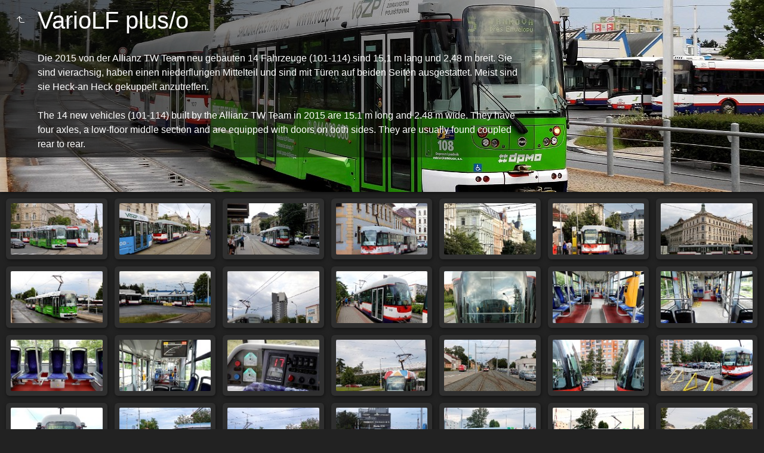

--- FILE ---
content_type: text/html
request_url: https://public-transport.net/tram/Olmuetz/VarioLF_plus_O/index.html
body_size: 2799
content:
<!doctype html>
<html lang="de" class="no-js" data-level="1">
	<!-- Generated by jAlbum app (https://jalbum.net) -->
	<head>
		<meta charset="UTF-8">
		<meta http-equiv="x-ua-compatible" content="ie=edge">
		<meta name="viewport" content="width=device-width, initial-scale=1.0">
		<link rel="preload" href="../res/icon/skinicon-thin.woff?v5.1.0" as="font" type="font/woff" crossorigin>
		<link rel="preload" href="../res/icon/skinicon-thin.ttf?v5.1.0" as="font" type="font/ttf" crossorigin>
		<link rel="prefetch" href="../res/icon/skinicon-thin.svg?v5.1.0" as="font">
		<title>VarioLF plus/o</title>
		<meta name="description" content="Die 2015 von der Allianz TW Team neu gebauten 14 Fahrzeuge (101-114) sind 15,1 m lang und 2,48 m breit. Sie sind vierachsig, haben einen niederflurigen Mittelteil und sind mit Türen auf beiden Seiten ausgestattet. Meist sind sie Heck-an Heck gekuppelt anzutreffen. The 14 new vehicles (101-114) built by the Allianz TW Team in 2015 are 15.1 m long and 2.48 m wide. They have four axles, a low-floor middle section and are equipped with doors on both sides. They are usually found coupled rear to rear.">
		<meta name="generator" content="jAlbum 33.1 & Tiger 5.1.0 [Linen]">
		<meta name="keywords" content="Tatra T3, Škoda tram, LFR, Niederflurvierachser">
		<meta property="og:url" content="https://public-transport.net/tram/Olmuetz/VarioLF_plus_O/index.html">
		<meta property="og:image" content="https://public-transport.net/tram/Olmuetz/VarioLF_plus_O/shareimage.jpg">
		<meta property="og:image:secure_url" content="https://public-transport.net/tram/Olmuetz/VarioLF_plus_O/shareimage.jpg">
		<meta property="og:image:width" content="322">
		<meta property="og:image:height" content="181">
		<link rel="image_src" href="https://public-transport.net/tram/Olmuetz/VarioLF_plus_O/shareimage.jpg">
		<meta name="twitter:image" content="https://public-transport.net/tram/Olmuetz/VarioLF_plus_O/shareimage.jpg">
		<meta property="og:title" content="VarioLF plus/o">
		<meta property="og:description" content="Die 2015 von der Allianz TW Team neu gebauten 14 Fahrzeuge (101-114) sind 15,1 m lang und 2,48 m breit. Sie sind vierachsig, haben einen niederflurigen Mittelteil und sind mit Türen auf beiden Seiten ausgestattet. Meist sind sie Heck-an Heck gekuppelt anzutreffen. The 14 new vehicles (101-114) built by the Allianz TW Team in 2015 are 15.1 m long and 2.48 m wide. They have four axles, a low-floor middle section and are equipped with doors on both sides. They are usually found coupled rear to rear.">
		<meta property="og:type" content="website">
		<meta name="twitter:title" content="VarioLF plus/o">
		<meta name="twitter:card" content="summary">
		<meta name="twitter:description" content="Die 2015 von der Allianz TW Team neu gebauten 14 Fahrzeuge (101-114) sind 15,1 m lang und 2,48 m breit. Sie sind vierachsig, haben einen niederflurigen Mittelteil und sind mit Türen auf beiden Seiten ausgestattet. Meist sind sie Heck-an Heck gekuppelt anzutreffen. The 14 new vehicles (101-114) built by the Allianz TW Team in 2015 are 15.1 m long and 2.48 m wide. They have four axles, a low-floor middle section and are equipped with doors on both sides. They are usually found coupled rear to rear.">
		<meta name="apple-mobile-web-app-status-bar-style" content="black-translucent">
		<meta name="apple-mobile-web-app-capable" content="yes">
		<meta name="format-detection" content="telephone=no">
		<link rel="manifest" href="../res/site.webmanifest" crossorigin="use-credentials">
		<meta name="theme-color" content="#222222">
		<meta name="msapplication-TileColor" content="#222222">
		<link rel="stylesheet" href="../res/common.css?v=5.1.0">
		<link rel="preload" href="folderimg.jpg" as="image" media="(max-width: 800px)">
		<link rel="preload" href="folderimage.jpg" as="image" media="(min-width: 801px)">
		<style>
			@media (max-width:800px) { .hero > .cont { background-image: url(folderimg.jpg); } }
			@media (min-width:801px) { .hero > .cont { background-image: url(folderimage.jpg); } }
		</style>
<meta https-equiv="Content-Security-Policy" content="default-src *; script-src 'self' 'unsafe-inline'">
	<link rel="alternate" href="album.rss" type="application/rss+xml">
</head>
	<body id="index" class="index scrollable stop-transitions dark-mode sub-album page-wide icon-thin icon-thin use-mainbg">

		<section class="hero title-top page-width bg-image">
			<div class="cont">

			<div class="hero-overlay color"></div>
				<header class="bgimage">
					<div class="title">
<a class="back-btn button icon-one-level-up" href="../index.html" data-tooltip title="Eine Ebene nach oben"></a>
						<div class="head">
							<h1>VarioLF plus/o</h1><br><div class="description">Die 2015 von der Allianz TW Team neu gebauten 14 Fahrzeuge (101-114) sind 15,1 m lang und 2,48 m breit. Sie sind vierachsig, haben einen niederflurigen Mittelteil und sind mit Türen auf beiden Seiten ausgestattet. Meist sind sie Heck-an Heck gekuppelt anzutreffen.<br><br>
The 14 new vehicles (101-114) built by the Allianz TW Team in 2015 are 15.1 m long and 2.48 m wide. They have four axles, a low-floor middle section and are equipped with doors on both sides. They are usually found coupled rear to rear.</div>
						</div>
					</div>
				</header>
			</div>
		</section>

		<section id="main" class="content hover-zoom">
			<article id="main-cont" class="base-overlay">
				<section class="thumbnails hide-on-overlay">
					<div class="cont base fixgrid caption-over  caption-on-hover">
						<div class="card preload image landscape"><a class="thumb" href="slides/9112_655.jpg"><img src="thumbs/9112_655.jpg" width="162" height="91" alt="9112_655"></a></div>
						<div class="card preload image landscape"><a class="thumb" href="slides/9112_657.jpg"><img src="thumbs/9112_657.jpg" width="162" height="91" alt="9112_657"></a></div>
						<div class="card preload image landscape"><a class="thumb" href="slides/9112_658.jpg"><img src="thumbs/9112_658.jpg" width="162" height="91" alt="9112_658"></a></div>
						<div class="card preload image landscape"><a class="thumb" href="slides/9112_676.jpg"><img src="thumbs/9112_676.jpg" width="162" height="91" alt="9112_676"></a></div>
						<div class="card preload image landscape"><a class="thumb" href="slides/9112_734.jpg"><img src="thumbs/9112_734.jpg" width="162" height="91" alt="9112_734"></a></div>
						<div class="card preload image landscape"><a class="thumb" href="slides/9112_736.jpg"><img src="thumbs/9112_736.jpg" width="162" height="91" alt="9112_736"></a></div>
						<div class="card preload image landscape"><a class="thumb" href="slides/9112_738.jpg"><img src="thumbs/9112_738.jpg" width="162" height="91" alt="9112_738"></a></div>
						<div class="card preload image landscape"><a class="thumb" href="slides/9112_776.jpg"><img src="thumbs/9112_776.jpg" width="162" height="91" alt="9112_776"></a></div>
						<div class="card preload image landscape"><a class="thumb" href="slides/9112_782.jpg"><img src="thumbs/9112_782.jpg" width="162" height="91" alt="9112_782"></a></div>
						<div class="card preload image landscape"><a class="thumb" href="slides/9112_824.jpg"><img src="thumbs/9112_824.jpg" width="162" height="91" alt="9112_824"></a></div>
						<div class="card preload image landscape"><a class="thumb" href="slides/9112_826.jpg"><img src="thumbs/9112_826.jpg" width="162" height="91" alt="9112_826"></a></div>
						<div class="card preload image landscape"><a class="thumb" href="slides/9112_827.jpg"><img src="thumbs/9112_827.jpg" width="162" height="91" alt="9112_827"></a></div>
						<div class="card preload image landscape"><a class="thumb" href="slides/9112_828.jpg"><img src="thumbs/9112_828.jpg" width="162" height="91" alt="9112_828"></a></div>
						<div class="card preload image landscape"><a class="thumb" href="slides/9112_829.jpg"><img src="thumbs/9112_829.jpg" width="162" height="91" alt="9112_829"></a></div>
						<div class="card preload image landscape"><a class="thumb" href="slides/9112_831.jpg"><img src="thumbs/9112_831.jpg" width="162" height="91" alt="9112_831"></a></div>
						<div class="card preload image landscape"><a class="thumb" href="slides/9112_833.jpg"><img src="thumbs/9112_833.jpg" width="162" height="91" alt="9112_833"></a></div>
						<div class="card preload image landscape"><a class="thumb" href="slides/9112_835.jpg"><img src="thumbs/9112_835.jpg" width="162" height="91" alt="9112_835"></a></div>
						<div class="card preload image landscape"><a class="thumb" href="slides/9112_840.jpg"><img src="thumbs/9112_840.jpg" width="162" height="91" alt="9112_840"></a></div>
						<div class="card preload image landscape"><a class="thumb" href="slides/9112_846.jpg"><img src="thumbs/9112_846.jpg" width="162" height="91" alt="9112_846 Endstelle Trnkova Trnkova terminus"></a></div>
						<div class="card preload image landscape"><a class="thumb" href="slides/9112_850.jpg"><img src="thumbs/9112_850.jpg" width="162" height="91" alt="9112_850"></a></div>
					</div>
				</section>
			</article>
		</section>
		<section class="footer opaque">
			<div class="cont">
				<footer>
					<div class="bottom-navigation"><div><a href="../depot/index.html">Betriebshof - depot</a><a href="../VarioLFR_E/index.html">Vario LFR.E</a><a href="../VarioLFR_S/index.html">Vario LFR.S</a><a href="../03TAstra_Inekon/index.html">Astra 03 T & Inekon</a><a href="../VarioLF_plus_O/index.html" class="actual">VarioLF plus/o</a><a href="../EVO1/index.html">EVO1</a><a href="../sonstiges/index.html">sonstiges</a><a href="https://public-transport.net/bim/Olomouc.htm">alte Bilderserie - old gallery&hellip;</a></div></div>
					<div class="folder-info"><div class="counts"><span class="images">35&nbsp;Bilder</span></div></div>
					<div class="credits"><a href="https://public-transport.net" target="_blank">Hauptseite / main page</a></div>
				</footer>
			</div>
		</section>
		<script src="https://ajax.googleapis.com/ajax/libs/jquery/3.7.0/jquery.min.js"></script>
		<script>window.jQuery || document.write('<script src="../res/jquery.min.js"><\/script>');</script>
		<script src="../res/all.min.js?v=5.1.0"></script>
		<script>
			_jaWidgetBarColor = 'black';
			$(document).ready(function(){
				REL_PATH='VarioLF_plus_O/';PAGE_NAME='index.html';
				$.ajaxSetup({cache:true,contentType:false});
				$('body').removeClass('stop-transitions');
				$('#main').skin({"albumName":"Olmütz Olomouc","makeDate":1700331559,"licensee":"f97620637d88f5089e330f6adc0626fe","thumbDims":[162,91],"thumbsFill":!0,"pageWidth":1320,"uplink":"https://public-transport.net/tram/","weblocationCounts":!0,"fixedShapeThumbs":!0,"captionPlacement":"over","hoverEffect":"hover-zoom","pageType":"index","rootPath":"../","resPath":"../res","relPath":"VarioLF_plus_O","level":1,"lightbox":{"afterLast":"onelevelup","transitionType":"crossFadeAndZoom","thumbsVisible":!1,"maxZoom":1.2999999999999998,"fitPadding":15,"useSlideshow":!1,"speed":600,"autohideControls":!0,"autoPano":!0,"buttonLabels":!1,"quitOnDocClick":!1,"clickAction":"toggleall"}});
				if (window.innerWidth < 640 || Modernizr.touchevents) { $('.dropdown.menu').dropdownMenu(); }
				$('[data-tooltip]').addTooltip();
				$('[data-modal-open]').on('click', function(e){
					var t=$(e.target).data('modal-open');
					if(t&&(t=$('#'+t)).length){$('body').modal(t);}
				});
				$('[data-ask-permission]').askPermission();
			});

		</script>

		<div id="jalbumwidgetcontainer"></div>
		<script>
		_jaSkin = "Tiger";
		_jaStyle = "Linen.css";
		_jaVersion = "33.1";
		_jaGeneratorType = "desktop";
		_jaLanguage = "de";
		_jaPageType = "index";
		_jaRootPath = "..";
		_jaUserId = "911553";
		var script = document.createElement("script");
		script.type = "text/javascript";
		script.async = true;
		script.src = "http"+("https:"==document.location.protocol?"s":"")+"://jalbum.net/widgetapi/load.js";
		document.getElementById("jalbumwidgetcontainer").appendChild(script);
		</script>
	</body>
</html>


--- FILE ---
content_type: application/javascript
request_url: https://public-transport.net/tram/Olmuetz/res/all.min.js?v=5.1.0
body_size: 62356
content:
/* all.min.js - Tiger skin scripts */
var VER='5.1.0',DEBUG=false,LOCALE='de-DE';
;Texts = {and:'und',from:'Von {0}',databaseMissingOrBroken:'Die Datenbankdatei des aktuellen Ordners fehlt oder ist kaputt!',checkProcessSubdirectories:'Überprüfen Sie, ob Sie jAlbum erlaubt haben, die Unterverzeichnisse und "Album erstellen" erneut zu verarbeiten!',uploadAlbumAgain:'Wenn Sie der Besitzer sind, versuchen Sie erneut, das Album hochzuladen!',localAccessBlocked:'Der lokale Zugriff auf die Datenbankdatei des Albums wird von Ihrem Browser blockiert. Das hochgeladene Album ist davon nicht betroffen! Verwenden Sie zum Testen die Vorschau von jAlbum (F12)!',cantLoadDataForFolder:'Can´t load data for folder "{0}"!',closeWindow:'Fenster schließen',okButton:'OK',warning:'Warnung',error:'Fehler',restrictedLinkTitle:'Eingeschränkter Inhalt',restrictedLinkQuestion:'Bitte überprüfen Sie Ihr Alter, um fortzufahren!',restrictedLinkYes:'Ich bin über 18',restrictedLinkNo:'Ich bin unter 18',today:'heute',yesterday:'gestern',daysAgo:'Vor {0} Tagen',monthsAgo:'Vor {0} Monaten',yearsAgo:'Vor {0} Jahren',view:'Anzeigen',addCart:'In den Warenkorb',shoppingCart:'Warenkorb',edit:'Bearbeiten',continueShopping:'Weiter einkaufen',added:'Hinzugefügt...',buyNow:'Jetzt kaufen',processedByPaypal:'Die Bezahlung wird durch PayPal abgewickelt',selectItems:'Select items to add!',addSelectedItems:'Add selected items!',addThisItem:'Add this item!',emptyCart:'Warenkorb leeren',removeAllItems:'Alle Artikel entfernen?',noMoreItems:'Bei PayPal können Sie nicht mehr als 99 Artikel gleichzeitig kaufen. Es wurden nur die ersten 99 hinzugefügt.',item:'Artikel',items:'Artikel',success:'Erfolgreich',couponCode:'Gutscheincode',redeem:'Einlösen',noSuch:'Dieser Gutschein existiert nicht!',expired:'Der Gutscheincode <b>{0}</b> ist abgelaufen!',lowerThanCurrent:'Dieser Coupon bietet weniger Rabatt als der aktuelle <b>{0}</b>.',reclaimed:'Dieser Gutschein wurde bereits benutzt!',selectedItems:'Markierte Artikel',shoppingcartInfo:'Dieser Artikel wurde dem Warenkorb hinzugefügt. Nach Schließen des Leuchtkastens können Sie ihn durch Drücken des "Jetzt kaufen"-Buttons erwerben.',subtotal:'Zwischensumme',total:'Summe',shippingAndHandling:'Versand',reduction:'Ersparnis',discount:'Rabatt',tax:'Steuer',remove:'Entfernen',couponAccepted:'Gutschein akzeptiert, rabattiere <b>{0}</b>.',couponRemoved:'Der Gutschein wurde entfernt.',amountLowerThan:'Die Summe ist niedriger als der Rabatt <b>{0}</b>.',addMoreItems:'Fügen Sie {0} weitere Artikel hinzu um den Rabatt zu erhalten!',validAbove:'Gültig nur sofern Warenkorbwert größer als {0}.',higherThanTotal:'Der Coupon hat einen höheren Rabatt (<b>{0}</b>) als die Gesamtsumme.',minAmountWarning:'Dieser Gutschein kann nur benutzt werden, wenn die Summe größer ist als <b>{0}</b>.',minQuantityWarning:'Dieser Gutschein kann nur benutzt werden, wenn die Anzahl größer ist als <b>{0}</b>.',maxNItems:'Maximal <b>{0}</b> Artikel erlaubt!',cartIsEmpty:'The cart is empty',minimumCartValue:'The minimal cart value is <b>{0}</b>',proceedToPayPal:'Proceed to PayPal!',yes:'Ja',no:'Nein',select:'Auswählen',all:'Alle',none:'Keine',continueBrowsing:'Weiter surfen',removeAll:'Alle entfernen',removeAllItems:'Alle Artikel entfernen?',to:'An',subject:'Betreff',warning:'Warnung',copiedToClipboard:'In die Zwischenablage kopiert!',errorSending:'Fehler beim E-Mail Versand!',emailMissing:'E-Mail Adresse fehlt oder ist im falschen Format!',tooLong:'Text ist zu lang oder zu viele Artikel!',copyInstructions:'Der Text wurde in Ihre Zwischenablage kopiert. Wechseln Sie nun zur E-Mail-Anwendung (oder zu Webmail) und fügen Sie sie ein. Springen Sie zu "An" und "Betreff" in die entsprechenden Felder!',feedbackButtonExplanation:'Versuchen Sie "Senden", wenn Sie eine E-Mail-Anwendung installiert haben, verwenden Sie "Kopieren" für Webmail!',message:'Nachricht',share:'Teilen',shareOn:'Teilen auf',checkThisOut:'Diese Seite gefunden',email:'Email',copy:'Kopieren',copied:'Kopiert',slideshow:'Diashow',localWarning:'Lokale Alben können nicht geteilt werden. Bitte das Album erst hochladen!',foundNTimes:'{0} Bild(er)',notFound:'Nicht gefunden',search:'Suche',searchPlaceholder:'Suchen...',newImages:'Neue Bilder',results:'Ergebnisse',reset:'Rücksetzen',label:'Label',return:'Zurück',select:'Auswählen',sortBy:'Sortiert nach',sortedBy:'Sortiert nach',ascending:'Aufsteigend',descending:'Absteigend',multipleSelectHint:'Use SHIFT to select range, CTRL for multiple entries',noRating:'keine Bewertung',newItem:'NEU',today:'heute',inThePast24Hours:'In den letzten 24 Stunden',inThePast48Hours:'In den letzten 48 Stunden',inTheLastDay:'Gestern',inThePastNDays:'In den letzten {0} Tagen',inThePastNMonths:'In den letzten {0} Monaten',inThePastNYears:'In den letzten {0} Jahren',sinceMyLastVisit:'Seit dem letzten Besuch',betweenDays:'zwischen {0} und {1}',onDay:'am {0}',beforeDay:'vor {0}',afterDay:'nach {0}',imagesAdded:'Neu zugefügt',imagesModified:'Geändert',imagesTaken:'Aufgenommen',startSlideshow:'Diashow starten',startSlideshowShort:'Starten',atFirstPage:'Erste Seite',atLastPage:'Letzte Seite',atLastPageQuestion:'Wohin nun weiter?',startOver:'Erneut starten',backToHome:'Eine Ebene höher',nextIndex:'Nächste Indexseite',stop:'Stopp',pause:'Pause',pauseShort:'Pause',upOneLevel:'Eine Ebene nach oben',upOneLevelShort:'Abbrechen',backToIndex:'Zurück zur Indexseite',previousPicture:'Vorheriges Bild',previousPictureShort:'Vorheriges',nextPicture:'Nächstes Bild',nextPictureShort:'Nächstes',previousFolder:'Vorheriger Ordner',nextFolder:'Nächster Ordner',zoom:'Zoom',oneToOneSize:'Normalgröße',oneToOneSizeShort:'1:1',fullscreen:'Vollbild',exitFullscreen:'Vollbild beenden',fullscreenShort:'Fullscr',exitFullscreenShort:'Normal',fitToScreen:'Auf Fenstergröße anpassen',fitToScreenShort:'anpassen',showInfo:'Zeige Beschriftung / Info',showInfoShort:'Info anzeigen',hideInfo:'Verberge Beschriftung / Info',hideInfoShort:'Info ausblenden',showThumbs:'Miniaturen anzeigen',showThumbsShort:'Miniaturen',hideThumbs:'Miniaturen verbergen',hideThumbsShort:'Hide thumbs',clickToOpen:'Anklicken um das Dokument mit dem zugeordneten Programm anzuzeigen',play:'Play',audioClipLabel:'Play / pause the attached audio clip',rating:'Bewertung',metaBtn:'Bilddaten',metaLabel:'Bilddaten (Exif/Iptc) anzeigen',mapBtn:'Karte',mapLabel:'Aufnahmeort auf der Karte anzeigen',shopBtn:'Kaufen',shopLabel:'Zeige Optionen dieses Bild zu kaufen',viewCart:'Warenkorb',viewCartLabel:'Zeige den Warenkorb',feedbackLabel:'Zeige Feedback Fenster',shareBtn:'Teilen',shareLabel:'Dieses Bild in Sozialen Netzwerken teilen',download:'Herunterladen',print:'Drucken',printLabel:'Dieses Bild auf Ihrem Drucker drucken',fotomotoBtn:'Kaufen / Teilen',fotomotoTooltip:'Abzüge oder Bilddateien kaufen, Bilder teilen oder kostenlos eCards versenden',mostphotosBtn:'Kaufen',mostphotosLabel:'Dieses Bild von <b>mostphotos.com</b> herunterladen!',regionsBtn:'Menschen',regionsLabel:'Zeige markierte Menschen',scrollTopTooltip:'Nach oben',new:'Neu',more:'mehr',less:'weniger',locationWarning:'Funktioniert nur nach dem Upload',cookiePolicyText:'Dieses Album nutzt Cookies um Nutzereinstellungen zu speichern. Durch die Nutzung stimmen Sie der Speicherung unserer Cookies zu.',cookiePolicyAgree:'Verstanden',cookiePolicyLearnMore:'Mehr Informationen',gdprComplianceText:'Diese Website verwendet die folgenden externen Dienste, die Ihre Besuche anonym verfolgen können. Durch Deaktivieren der Nachverfolgung wird ihre Funktionalität beendet.',allowAll:'Alle erlauben',denyAll:'Alle verbieten',allowSelected:'Erlaube ausgewählte',image:'Bild',images:'Bilder',audio:'Audio',audios:'Audio',video:'Video',videos:'Videos',other:'Anderes',others:'Andere'};
/*! modernizr 3.6.0 (Custom Build) | MIT *
 * https://modernizr.com/download/?-backgroundsize-bgsizecover-cssanimations-cssgradients-csstransforms-csstransforms3d-csstransitions-cssvhunit-fullscreen-history-preserve3d-requestanimationframe-svg-touchevents-setclasses !*/
!function(e,t,n){function r(e,t){return typeof e===t}function s(){var e,t,n,s,o,i,a;for(var l in x)if(x.hasOwnProperty(l)){if(e=[],t=x[l],t.name&&(e.push(t.name.toLowerCase()),t.options&&t.options.aliases&&t.options.aliases.length))for(n=0;n<t.options.aliases.length;n++)e.push(t.options.aliases[n].toLowerCase());for(s=r(t.fn,"function")?t.fn():t.fn,o=0;o<e.length;o++)i=e[o],a=i.split("."),1===a.length?Modernizr[a[0]]=s:(!Modernizr[a[0]]||Modernizr[a[0]]instanceof Boolean||(Modernizr[a[0]]=new Boolean(Modernizr[a[0]])),Modernizr[a[0]][a[1]]=s),C.push((s?"":"no-")+a.join("-"))}}function o(e){var t=b.className,n=Modernizr._config.classPrefix||"";if(z&&(t=t.baseVal),Modernizr._config.enableJSClass){var r=new RegExp("(^|\\s)"+n+"no-js(\\s|$)");t=t.replace(r,"$1"+n+"js$2")}Modernizr._config.enableClasses&&(t+=" "+n+e.join(" "+n),z?b.className.baseVal=t:b.className=t)}function i(){return"function"!=typeof t.createElement?t.createElement(arguments[0]):z?t.createElementNS.call(t,"http://www.w3.org/2000/svg",arguments[0]):t.createElement.apply(t,arguments)}function a(t,n,r){var s;if("getComputedStyle"in e){s=getComputedStyle.call(e,t,n);var o=e.console;if(null!==s)r&&(s=s.getPropertyValue(r));else if(o){var i=o.error?"error":"log";o[i].call(o,"getComputedStyle returning null, its possible modernizr test results are inaccurate")}}else s=!n&&t.currentStyle&&t.currentStyle[r];return s}function l(e,t){return e-1===t||e===t||e+1===t}function u(e){return e.replace(/([a-z])-([a-z])/g,function(e,t,n){return t+n.toUpperCase()}).replace(/^-/,"")}function f(){var e=t.body;return e||(e=i(z?"svg":"body"),e.fake=!0),e}function d(e,n,r,s){var o,a,l,u,d="modernizr",c=i("div"),p=f();if(parseInt(r,10))for(;r--;)l=i("div"),l.id=s?s[r]:d+(r+1),c.appendChild(l);return o=i("style"),o.type="text/css",o.id="s"+d,(p.fake?p:c).appendChild(o),p.appendChild(c),o.styleSheet?o.styleSheet.cssText=e:o.appendChild(t.createTextNode(e)),c.id=d,p.fake&&(p.style.background="",p.style.overflow="hidden",u=b.style.overflow,b.style.overflow="hidden",b.appendChild(p)),a=n(c,e),p.fake?(p.parentNode.removeChild(p),b.style.overflow=u,b.offsetHeight):c.parentNode.removeChild(c),!!a}function c(e,t){return!!~(""+e).indexOf(t)}function p(e,t){return function(){return e.apply(t,arguments)}}function m(e,t,n){var s;for(var o in e)if(e[o]in t)return n===!1?e[o]:(s=t[e[o]],r(s,"function")?p(s,n||t):s);return!1}function g(e){return e.replace(/([A-Z])/g,function(e,t){return"-"+t.toLowerCase()}).replace(/^ms-/,"-ms-")}function h(t,r){var s=t.length;if("CSS"in e&&"supports"in e.CSS){for(;s--;)if(e.CSS.supports(g(t[s]),r))return!0;return!1}if("CSSSupportsRule"in e){for(var o=[];s--;)o.push("("+g(t[s])+":"+r+")");return o=o.join(" or "),d("@supports ("+o+") { #modernizr { position: absolute; } }",function(e){return"absolute"==a(e,null,"position")})}return n}function v(e,t,s,o){function a(){f&&(delete R.style,delete R.modElem)}if(o=r(o,"undefined")?!1:o,!r(s,"undefined")){var l=h(e,s);if(!r(l,"undefined"))return l}for(var f,d,p,m,g,v=["modernizr","tspan","samp"];!R.style&&v.length;)f=!0,R.modElem=i(v.shift()),R.style=R.modElem.style;for(p=e.length,d=0;p>d;d++)if(m=e[d],g=R.style[m],c(m,"-")&&(m=u(m)),R.style[m]!==n){if(o||r(s,"undefined"))return a(),"pfx"==t?m:!0;try{R.style[m]=s}catch(y){}if(R.style[m]!=g)return a(),"pfx"==t?m:!0}return a(),!1}function y(e,t,n,s,o){var i=e.charAt(0).toUpperCase()+e.slice(1),a=(e+" "+O.join(i+" ")+i).split(" ");return r(t,"string")||r(t,"undefined")?v(a,t,s,o):(a=(e+" "+N.join(i+" ")+i).split(" "),m(a,t,n))}function S(e,t,r){return y(e,n,n,t,r)}var C=[],x=[],w={_version:"3.6.0",_config:{classPrefix:"",enableClasses:!0,enableJSClass:!0,usePrefixes:!0},_q:[],on:function(e,t){var n=this;setTimeout(function(){t(n[e])},0)},addTest:function(e,t,n){x.push({name:e,fn:t,options:n})},addAsyncTest:function(e){x.push({name:null,fn:e})}},Modernizr=function(){};Modernizr.prototype=w,Modernizr=new Modernizr,Modernizr.addTest("history",function(){var t=navigator.userAgent;return-1===t.indexOf("Android 2.")&&-1===t.indexOf("Android 4.0")||-1===t.indexOf("Mobile Safari")||-1!==t.indexOf("Chrome")||-1!==t.indexOf("Windows Phone")||"file:"===location.protocol?e.history&&"pushState"in e.history:!1}),Modernizr.addTest("svg",!!t.createElementNS&&!!t.createElementNS("http://www.w3.org/2000/svg","svg").createSVGRect);var b=t.documentElement,T="CSS"in e&&"supports"in e.CSS,_="supportsCSS"in e;Modernizr.addTest("supports",T||_);var z="svg"===b.nodeName.toLowerCase(),k=w._config.usePrefixes?" -webkit- -moz- -o- -ms- ".split(" "):["",""];w._prefixes=k,Modernizr.addTest("cssgradients",function(){for(var e,t="background-image:",n="gradient(linear,left top,right bottom,from(#9f9),to(white));",r="",s=0,o=k.length-1;o>s;s++)e=0===s?"to ":"",r+=t+k[s]+"linear-gradient("+e+"left top, #9f9, white);";Modernizr._config.usePrefixes&&(r+=t+"-webkit-"+n);var a=i("a"),l=a.style;return l.cssText=r,(""+l.backgroundImage).indexOf("gradient")>-1}),Modernizr.addTest("preserve3d",function(){var t,n,r=e.CSS,s=!1;return r&&r.supports&&r.supports("(transform-style: preserve-3d)")?!0:(t=i("a"),n=i("a"),t.style.cssText="display: block; transform-style: preserve-3d; transform-origin: right; transform: rotateY(40deg);",n.style.cssText="display: block; width: 9px; height: 1px; background: #000; transform-origin: right; transform: rotateY(40deg);",t.appendChild(n),b.appendChild(t),s=n.getBoundingClientRect(),b.removeChild(t),s=s.width&&s.width<4)});var P=w.testStyles=d;P("#modernizr { height: 50vh; }",function(t){var n=parseInt(e.innerHeight/2,10),r=parseInt(a(t,null,"height"),10);Modernizr.addTest("cssvhunit",l(r,n))});var E="Moz O ms Webkit",O=w._config.usePrefixes?E.split(" "):[];w._cssomPrefixes=O;var A=function(t){var r,s=k.length,o=e.CSSRule;if("undefined"==typeof o)return n;if(!t)return!1;if(t=t.replace(/^@/,""),r=t.replace(/-/g,"_").toUpperCase()+"_RULE",r in o)return"@"+t;for(var i=0;s>i;i++){var a=k[i],l=a.toUpperCase()+"_"+r;if(l in o)return"@-"+a.toLowerCase()+"-"+t}return!1};w.atRule=A;var N=w._config.usePrefixes?E.toLowerCase().split(" "):[];w._domPrefixes=N;var j={elem:i("modernizr")};Modernizr._q.push(function(){delete j.elem});var R={style:j.elem.style};Modernizr._q.unshift(function(){delete R.style}),w.testAllProps=y;var q=w.prefixed=function(e,t,n){return 0===e.indexOf("@")?A(e):(-1!=e.indexOf("-")&&(e=u(e)),t?y(e,t,n):y(e,"pfx"))};Modernizr.addTest("fullscreen",!(!q("exitFullscreen",t,!1)&&!q("cancelFullScreen",t,!1))),Modernizr.addTest("requestanimationframe",!!q("requestAnimationFrame",e),{aliases:["raf"]}),w.testAllProps=S,Modernizr.addTest("cssanimations",S("animationName","a",!0)),Modernizr.addTest("backgroundsize",S("backgroundSize","100%",!0)),Modernizr.addTest("bgsizecover",S("backgroundSize","cover")),Modernizr.addTest("csstransforms",function(){return-1===navigator.userAgent.indexOf("Android 2.")&&S("transform","scale(1)",!0)}),Modernizr.addTest("csstransforms3d",function(){return!!S("perspective","1px",!0)}),Modernizr.addTest("csstransitions",S("transition","all",!0)),Modernizr.addTest("touchevents",function(){var n;if("ontouchstart"in e||e.DocumentTouch&&t instanceof DocumentTouch)n=!0;else{var r=["@media (",k.join("touch-enabled),("),"heartz",")","{#modernizr{top:9px;position:absolute}}"].join("");P(r,function(e){n=9===e.offsetTop})}return n}),s(),o(C),delete w.addTest,delete w.addAsyncTest;for(var L=0;L<Modernizr._q.length;L++)Modernizr._q[L]();e.Modernizr=Modernizr}(window,document);
!function(e,t){"object"==typeof exports&&"object"==typeof module?module.exports=t():"function"==typeof define&&define.amd?define("whatInput",[],t):"object"==typeof exports?exports.whatInput=t():e.whatInput=t()}(this,function(){return function(e){function t(o){if(n[o])return n[o].exports;var i=n[o]={exports:{},id:o,loaded:!1};return e[o].call(i.exports,i,i.exports,t),i.loaded=!0,i.exports}var n={};return t.m=e,t.c=n,t.p="",t(0)}([function(e,t){"use strict";e.exports=function(){if("undefined"==typeof document||"undefined"==typeof window)return{ask:function(){return"initial"},element:function(){return null},ignoreKeys:function(){},specificKeys:function(){},registerOnChange:function(){},unRegisterOnChange:function(){}};var e=document.documentElement,t=null,n="initial",o=n,i=Date.now();try{window.sessionStorage.getItem("what-input")&&(n=window.sessionStorage.getItem("what-input")),window.sessionStorage.getItem("what-intent")&&(o=window.sessionStorage.getItem("what-intent"))}catch(e){}var r=["button","input","select","textarea"],s=[],a=[16,17,18,91,93],u=[],d={keydown:"keyboard",keyup:"keyboard",mousedown:"mouse",mousemove:"mouse",MSPointerDown:"pointer",MSPointerMove:"pointer",pointerdown:"pointer",pointermove:"pointer",touchstart:"touch",touchend:"touch"},c=!1,w={x:null,y:null},p={2:"touch",3:"touch",4:"mouse"},f=!1;try{var l=Object.defineProperty({},"passive",{get:function(){f=!0}});window.addEventListener("test",null,l)}catch(e){}var h=function(){var e=!!f&&{passive:!0};window.PointerEvent?(window.addEventListener("pointerdown",m),window.addEventListener("pointermove",y)):window.MSPointerEvent?(window.addEventListener("MSPointerDown",m),window.addEventListener("MSPointerMove",y)):(window.addEventListener("mousedown",m),window.addEventListener("mousemove",y),"ontouchstart"in window&&(window.addEventListener("touchstart",m,e),window.addEventListener("touchend",m))),window.addEventListener(b(),y,e),window.addEventListener("keydown",m),window.addEventListener("keyup",m),window.addEventListener("focusin",g),window.addEventListener("focusout",E)},m=function(e){var t=e.which,i=d[e.type];"pointer"===i&&(i=L(e));var s=!u.length&&-1===a.indexOf(t),c=u.length&&-1!==u.indexOf(t),w="keyboard"===i&&t&&(s||c)||"mouse"===i||"touch"===i;if(x(i)&&(w=!1),w&&n!==i){n=i;try{window.sessionStorage.setItem("what-input",n)}catch(e){}v("input")}if(w&&o!==i){var p=document.activeElement;if(p&&p.nodeName&&-1===r.indexOf(p.nodeName.toLowerCase())||"button"===p.nodeName.toLowerCase()&&!k(p,"form")){o=i;try{window.sessionStorage.setItem("what-intent",o)}catch(e){}v("intent")}}},v=function(t){e.setAttribute("data-what"+t,"input"===t?n:o),S(t)},y=function(e){var t=d[e.type];if("pointer"===t&&(t=L(e)),M(e),!c&&!x(t)&&o!==t){o=t;try{window.sessionStorage.setItem("what-intent",o)}catch(e){}v("intent")}},g=function(n){n.target.nodeName?(t=n.target.nodeName.toLowerCase(),e.setAttribute("data-whatelement",t),n.target.classList&&n.target.classList.length&&e.setAttribute("data-whatclasses",n.target.classList.toString().replace(" ",","))):E()},E=function(){t=null,e.removeAttribute("data-whatelement"),e.removeAttribute("data-whatclasses")},L=function(e){return"number"==typeof e.pointerType?p[e.pointerType]:"pen"===e.pointerType?"touch":e.pointerType},x=function(e){var t=Date.now(),o="mouse"===e&&"touch"===n&&t-i<200;return i=t,o},b=function(){return"onwheel"in document.createElement("div")?"wheel":void 0!==document.onmousewheel?"mousewheel":"DOMMouseScroll"},S=function(e){for(var t=0,i=s.length;t<i;t++)s[t].type===e&&s[t].fn.call(void 0,"input"===e?n:o)},M=function(e){w.x!==e.screenX||w.y!==e.screenY?(c=!1,w.x=e.screenX,w.y=e.screenY):c=!0},k=function(e,t){var n=window.Element.prototype;if(n.matches||(n.matches=n.msMatchesSelector||n.webkitMatchesSelector),n.closest)return e.closest(t);do{if(e.matches(t))return e;e=e.parentElement||e.parentNode}while(null!==e&&1===e.nodeType);return null};return"addEventListener"in window&&Array.prototype.indexOf&&(d[b()]="mouse",h(),v("input"),v("intent")),{ask:function(e){return"intent"===e?o:n},element:function(){return t},ignoreKeys:function(e){a=e},specificKeys:function(e){u=e},registerOnChange:function(e,t){s.push({fn:e,type:t||"input"})},unRegisterOnChange:function(e){var t=function(e){for(var t=0,n=s.length;t<n;t++)if(s[t].fn===e)return t}(e);(t||0===t)&&s.splice(t,1)}}}()}])});
window.console=window.console||{log:function(e){}};var log=function(){},UNDEF="undefined",OBJECT="object",FUNCTION="function",STRING="string",NUMBER="number",BOOLEAN="boolean",NOLINK="javascript:void(0)",LOCAL="file:"===document.location.protocol,ONEDAY_S=86400,ONEDAY_MS=864e5,STARS='<svg version="1.1" xmlns="http://www.w3.org/2000/svg" xmlns:xlink="http://www.w3.org/1999/xlink" x="0px" y="0px" width="80" height="16" viewBox="0 0 80 16" xml:space="preserve"><path d="M12,10.094l0.938,5.5L8,13l-4.938,2.594L4,10.094L0,6.219l5.531-0.813l2.469-5l2.469,5L16,6.219L12,10.094z"/><path d="M28,10.094l0.938,5.5L24,13l-4.938,2.594l0.938-5.5l-4-3.875l5.531-0.813l2.469-5l2.469,5L32,6.219L28,10.094z"/><path d="M44,10.094l0.938,5.5L40,13l-4.938,2.594l0.938-5.5l-4-3.875l5.531-0.813l2.469-5l2.469,5L48,6.219L44,10.094z"/><path d="M60,10.094l0.938,5.5L56,13l-4.938,2.594l0.938-5.5l-4-3.875l5.531-0.813l2.469-5l2.469,5L64,6.219L60,10.094z"/><path d="M76,10.094l0.938,5.5L72,13l-4.938,2.594l0.938-5.5l-4-3.875l5.531-0.813l2.469-5l2.469,5L80,6.219L76,10.094z"/></svg>';if(DIR_PATH=function(){let e=window.location.pathname,t=document.getElementsByTagName("html")[0].getAttribute("data-level")||0;do{e=e.substring(0,e.lastIndexOf("/"))}while(t--);return e+"/"}(),LOCALSTORAGE=function(){try{return localStorage.setItem("_t",UNDEF),localStorage.removeItem("_t"),!0}catch(e){return!1}}(),HISTORY=function(){let e=navigator.userAgent;return(-1===e.indexOf("Android 2.")&&-1===e.indexOf("Android 4.0")||-1===e.indexOf("Mobile Safari")||-1!==e.indexOf("Chrome")||-1!==e.indexOf("Windows Phone"))&&(window.history&&"pushState"in window.history)}(),VEND=function(){let e=navigator.userAgent;return e.indexOf("Trident")>0||e.indexOf("Edge")>0?"ms":e.indexOf("AppleWebKit")>0?"webkit":e.indexOf("Gecko")>0?"moz":e.indexOf("Presto")>0?"o":e.indexOf("Blink")>0?"webkit":""}(),JAVAFXBROWSER=navigator.userAgent.indexOf("JavaFX/14")>0,BACKFACEBUG=navigator.userAgent.indexOf("Edge")>0&&parseInt(navigator.userAgent.match(/Edge\/(\d+\.\d+)/)[1])<=16,TOUCH=/Trident|Edge/.test(navigator.userAgent)?window.navigator.pointerEnabled?{START:"pointerdown",MOVE:"pointermove",END:"pointerup",CANCEL:"pointercancel"}:{START:"MSPointerDown",MOVE:"MSPointerMove",END:"MSPointerUp",CANCEL:"MSPointerCancel"}:{START:"touchstart",MOVE:"touchmove",END:"touchend",CANCEL:"touchcancel"},TOUCHENABLED=/Trident/.test(navigator.userAgent)?typeof navigator.maxTouchPoints!==UNDEF&&navigator.maxTouchPoints:/Edge/.test(navigator.userAgent)?0==scrollbarWidth():/(Chrome|CriOS)/.test(navigator.userAgent)?/Mobile/.test(navigator.userAgent)||"ontouchstart"in window:"ontouchstart"in window,ISIOSDEVICE=/^iP/.test(navigator.platform)||/^Mac/.test(navigator.platform)&&navigator.maxTouchPoints&&navigator.maxTouchPoints>4,SMALLSCREEN=window.innerWidth<=480||window.innerHeight<=480||window.innerWidth<=640&&window.innerHeight<=640,PIXELRATIO=window.hasOwnProperty("devicePixelRatio")?window.devicePixelRatio:1,ZOOM=window.hasOwnProperty("visualViewport")?window.visualViewport.scale:1,HIDPI=PIXELRATIO>1.9,HASPDFVIEWER=navigator.mimeTypes["application/pdf"]||function(){var e=function(e){try{return new ActiveXObject(e)}catch(e){}};return e("AcroPDF.PDF")||e("PDF.PdfCtrl")}()||/iPad|iPhone|iPod/.test(navigator.userAgent)&&!window.MSStream,LANGUAGE=navigator.hasOwnProperty("languages")?navigator.languages[0]:navigator.language,WEBP_LOSSY=!1,WEBP_LOSSLESS=!1,checkWebpSupport=function(e,t){let n=new Image;n.onload=function(){let e=n.width>0&&n.height>0;t(e)},n.onerror=function(){t(!1)},n.src="data:image/webp;base64,"+e},checkWebpSupport("UklGRiIAAABXRUJQVlA4IBYAAAAwAQCdASoBAAEADsD+JaQAA3AAAAAA",function(e){WEBP_LOSSY=e}),checkWebpSupport("UklGRhoAAABXRUJQVlA4TA0AAAAvAAAAEAcQERGIiP4HAA==",function(e){WEBP_LOSSLESS=e}),typeof DEBUG===UNDEF)var DEBUG=!1;if(typeof REL_PATH===UNDEF)var REL_PATH="";if(typeof PAGE_NAME===UNDEF)var PAGE_NAME="index.html";if(typeof THUMBS_DIR===UNDEF)var THUMBS_DIR="thumbs";if(typeof SLIDES_DIR===UNDEF)var SLIDES_DIR="slides";String.prototype.hasOwnProperty("trim")||(String.wsp=[],String.wsp[9]=!0,String.wsp[10]=!0,String.wsp[11]=!0,String.wsp[12]=!0,String.wsp[13]=!0,String.wsp[32]=!0,String.wsp[133]=!0,String.wsp[160]=!0,String.wsp[5760]=!0,String.wsp[6158]=!0,String.wsp[8192]=!0,String.wsp[8193]=!0,String.wsp[8194]=!0,String.wsp[8195]=!0,String.wsp[8196]=!0,String.wsp[8197]=!0,String.wsp[8198]=!0,String.wsp[8199]=!0,String.wsp[8200]=!0,String.wsp[8201]=!0,String.wsp[8202]=!0,String.wsp[8203]=!0,String.wsp[8232]=!0,String.wsp[8233]=!0,String.wsp[8239]=!0,String.wsp[8287]=!0,String.wsp[12288]=!0,String.prototype.trim=function(){var e=this+"",t=e.length;if(t){var n=String.wsp,r=0;for(--t;t>=0&&n[e.charCodeAt(t)];)--t;for(++t;r<t&&n[e.charCodeAt(r)];)++r;e=e.substring(r,t)}return e}),String.prototype.hasOwnProperty("trunc")||(String.prototype.trunc=function(e){var t=this+"";if(t.length<=e)return t.toString();var n=t.substring(0,e-1),r=n.lastIndexOf(" ");return(r>6&&n.length-r<20?n.substring(0,r):n)+"..."}),String.prototype.hasOwnProperty("startsWith")||(String.prototype.startsWith=function(e){return(this+"").substring(0,e.length)===e}),String.prototype.hasOwnProperty("endsWith")||(String.prototype.endsWith=function(e){return(this+"").substring(this.length-e.length)===e}),String.prototype.capitalize=function(){return this.charAt(0).toUpperCase()+this.slice(1)},String.prototype.unCamelCase=function(){return this.replace(/([a-z])([A-Z])/g,"$1-$2").toLowerCase()},String.prototype.getExt=function(){var e=this+"",t=e.lastIndexOf(".");return t<=0||t>=e.length-1?"":e.substring(t+1)},String.prototype.stripExt=function(){var e=this+"",t=e.lastIndexOf(".");return t<=0||t>e.length-1?e:e.substring(0,t)},String.prototype.hasExt=function(e){var t=this+"",n=t.lastIndexOf(".");return n>=0&&(t=t.substring(n+1).toLowerCase(),(e+",").indexOf(t+",")>=0)},String.prototype.replaceExt=function(e){var t=this+"",n=t.lastIndexOf(".");return n<=0?t:t.substring(0,n+1)+e},String.prototype.fixExtension=function(){return(this+"").replace(/.gif$/gi,".png").replace(/.tif+$/gi,".jpg")},String.prototype.getDir=function(){var e=(this+"").split("#")[0];return e.substring(0,e.lastIndexOf("/")+1)},String.prototype.getFile=function(){var e=(this+"").split("#")[0];return e.substring(e.lastIndexOf("/")+1)},String.prototype.getRelpath=function(e){var t=this+"",n=t.lastIndexOf("#");for(-1===n?n=t.length-1:n--;n>=0&&("/"!==t[n]||0!=e--);n--);return t.substring(n+1)},String.prototype.fixUrl=function(){for(var e,t,n=this+"";(e=n.indexOf("../"))>0;){if(1===e||-1===(t=n.lastIndexOf("/",e-2)))return n.substring(e+3);n=n.substring(0,t)+n.substring(e+2)}return n},String.prototype.fullUrl=function(){var e=this+"";return e.match(/^(http|ftp|file)/)||(e=window.location.href.getDir()+e),e.fixUrl()},String.prototype.cleanupHTML=function(){for(var e=[[/<(b|h)r\/?>/gi,"\n"],[/\&amp;/g,"&"],[/\&nbsp;/g," "],[/\&lt;/g,"<"],[/\&gt;/g,">"],[/\&(m|n)dash;/g,"-"],[/\&apos;/g,"'"],[/\&quot;/g,'"']],t=this+"",n=e.length-1;n>=0;n--)t=t.replace(e[n][0],e[n][1]);return t.replace},String.prototype.stripHTML=function(e){var t=this+"";return e&&(t=t.cleanupHTML()),t.replace(/<\/?[^>]+>/g," ")},String.prototype.stripQuote=function(){return(this+"").replace(/\"/gi,"&quot;")},String.prototype.appendSep=function(e,t){return(this.length?this+(t||" &middot; "):"")+e},String.prototype.rgb2hex=function(){var e=this+"";if("#"===e.charAt(0)||"transparent"===e)return e;var t,n=e.match(/\d+/g),r="";if(n){for(var o=0;o<n.length&&o<3;++o)r+=((t=parseInt(n[o],10).toString(16)).length<2?"0":"")+t;return"#"+r}return"transparent"},String.prototype.template=function(e){if(typeof e===UNDEF||!this)return this;!isNaN(parseFloat(e))&&isFinite(e)&&(e+="");var t=this+"";if(e.constructor===Array)for(var n=0;n<e.length;++n)t=t.replace(new RegExp("\\{"+n+"\\}","gi"),e[n]);else t=t.replace(/\{0\}/gi,e);return t},String.prototype.getSearchTerms=function(){var e=this+"";if(-1===e.indexOf('"'))return e.split(" ");var t,n=[];do{if((t=e.indexOf('"'))>0&&n.push.apply(n,e.substring(0,t).split(" ")),e=e.substring(t+1),(t=e.indexOf('"'))<0){n.push(e);break}n.push(e.substring(0,t)),e=e.substring(t+1)}while(e.length);return n},String.prototype.objectify=function(){if(!this||!this.length)return this;var e=this+"";"?"!==e.charAt(0)&&"#"!==e.charAt(0)||(e=e.substring(1));for(var t,n={},r=e.split("&"),o=0,i=r.length;o<i;++o)(t=r[o].split("=")).length>1?"img"===t[0]?n.img=t[1]:n[t[0]]=decodeURIComponent(t[1]):n[t[0]]=null;return n},String.prototype.testIn=function(e){return"string"!=typeof e&&(e+=""),new RegExp(this,"i").test(e)},String.prototype.testExactMatch=function(e){if(e.constructor!==Array)return this==e+"";for(var t=0,n=e.length;t<n;++t)if(this==e[t])return!0;return!1},String.prototype.fixjAlbumPaths=function(e,t,n){var r=(this+"").replace(/\%24/g,"$");return e&&(r=r.replace(/\${resPath}/g,e)),t&&(r=r.replace(/\${rootPath}/g,t)),n&&(r=r.replace(/\${relPath}/g,n)),r},String.prototype.testMatch=function(e){if(typeof e===UNDEF)return!1;var t=this.toLowerCase();if(e.constructor!==Array)return t===(e+"").toLowerCase();for(var n=0,r=e.length;n<r;++n)if(t===e[n].toLowerCase())return!0;return!1},String.prototype.searchTerm=function(e,t,n,r){if(typeof e===UNDEF||!this.length)return!1;var o=typeof r!==UNDEF&&r,i=this+"",t=typeof t!==UNDEF&&t,n=typeof n!==UNDEF&&n,a=function(e,n){return t?o?e===n:e===n.toLowerCase():-1!==(" "+e).indexOf(" "+(o?n:n.toLowerCase()))};if(e.constructor===Array&&1===e.length&&(e=e[0]),o||(i=i.toLowerCase()),Array.isArray(e)){var s,l=e.length,c=0;for(s=0;s<l;s++)if(a(i,e[s])){if(!n)return!0;c++}else if(n)return!1;return c===l}return a(i,e)},String.prototype.hashCode=function(){for(var e=0,t=0,n=this.length;t<n;++t)e=(e<<5)-e+this.charCodeAt(t),e&=e;return e},Math.minMax=function(e,t,n){return(t=isNaN(t)?parseFloat(t):t)<e?e:t>n?n:t},Math.getRange=function(e,t){if(t.constructor!==Array)return e>=t?1:0;if(1===t.length)return e>=t[0]?1:0;if(e<t[0])return 0;for(var n=1;n<t.length&&!(e>=t[n-1]&&e<t[n]);n++);return n};var encodeJ=[];encodeJ[33]="%21",encodeJ[35]="%23",encodeJ[36]="%24",encodeJ[38]="%26",encodeJ[39]="%27",encodeJ[40]="%28",encodeJ[41]="%29",encodeJ[43]="%2B",encodeJ[44]="%2C",encodeJ[59]="%3B",encodeJ[60]="%3C",encodeJ[61]="%3D",encodeJ[62]="%3E",encodeJ[63]="%3F",encodeJ[64]="%40",encodeJ[123]="%7B",encodeJ[124]="%7C",encodeJ[125]="%7D",transCodeJ=[],transCodeJ[33]="%21",transCodeJ[39]="%27",transCodeJ[40]="%28",transCodeJ[41]="%29";var isEmpty=function(e){return null==e||0===Object.getOwnPropertyNames(e).length},paramize=function(e){if("number"==typeof e)return""+e;if("string"==typeof e)return e;if("object"==typeof e){for(var t="",n=Object.getOwnPropertyNames(e),r=n.length,o=0;o<r;o++)null!==e[n[o]]&&("img"===n[o]?t+="&img="+e[n[o]]:t+="&"+n[o]+"="+encodeURIComponent(e[n[o]]));if(t.length)return t.substring(1)}return""},allTrue=function(e){if(e&&e.constructor===Array){for(var t=0;t<e.length;++t)if(!e[t])return!1;return!0}return!0===e},removeEmpty=function(e){if(e&&e.constructor===Array){var t,n=new Array;for(t=0;t<e.length;t++)"string"==typeof e[t]&&e[t].length&&n.push(e[t]);return n}return e},getCoords=function(e){return e.touches?1==e.touches.length?{x:e.touches[0].clientX,y:e.touches[0].clientY}:e.changedTouches&&1==e.changedTouches.length?{x:e.changedTouches[0].clientX,y:e.changedTouches[0].clientY}:null:{x:e.clientX,y:e.clientY}},translate=function(e,t){if(e=e.trim(),typeof Texts!==UNDEF&&Texts.hasOwnProperty(e))return Texts[e];if(typeof t!==UNDEF)return DEBUG&&console&&console.log("Using default translation: "+e+"="+t),t;DEBUG&&console&&console.log("Missing translation: "+e);var n=e.replace(/([A-Z])/g," $1").toLowerCase();return n[0]=n.charAt(0).toUpperCase(),n},getKeys=function(e,t){var n,r={},o=e.split(","),i=o.length;for(n=0;n<i;n++)r[o[n]]=translate(o[n],t[o]);return r},getTranslations=function(e){var t,n={};for(t in e)"object"==typeof e[t]?n[t]=getTranslations(e[t]):n[t]=translate(t,e[t]);return n},readData=function(e,t){var n={};if(e&&e.length&&t){t=t.split(",");for(var r,o=0;o<t.length;o++)null!=(r=e.data(t[o]))&&(n[t[o]]=r)}return n},niceByte=function(e){var t=parseFloat(e),n=Math.abs(t),r=function(e){return e<10?e.toFixed(1):Math.round(e)};return n<1e-4?"0":n<.1?t.toFixed(3):n<1?t.toFixed(2):n<1e3?r(t):n<1e6?r(t/1e3)+"k":n<1e9?r(t/1e6)+"M":n<1e12?r(t/1e9)+"G":t.toExponential()},niceTime=function(e){var t=parseFloat(e),n=Math.abs(t),r=function(e){return e<10?e.toFixed(1):Math.round(e)};return n<1e-6?"0s":n<.001?r(1e6*t)+"&#181;s":n<1?r(1e3*t)+"ms":n<60?r(t)+"s":Math.floor(n/60)+"m"+Math.round(n%60)+"s"},toCurrency=function(e,t){return parseFloat(e).toLocaleString(LANGUAGE,{style:"currency",currency:t||"EUR"})},getRelativeDate=function(e){if(!e)return translate("today");if(1===e)return translate("yesterday");var t,n;return e>=730?(t=translate("yearsAgo"),n=Math.round(e/365)):e>=60?(t=translate("monthsAgo"),n=Math.round(e/30.5)):(t=translate("daysAgo"),n=e),t.replace("{0}",n)},getTimespan=function(e){if(!e)return translate("inThePast24Hours");if(e<2)return translate("inThePast48Hours");var t,n;return e>=730?(t=translate("inThePastNYears"),n=Math.round(e/365)):e>=60?(t=translate("inThePastNMonths"),n=Math.round(e/30.42)):(t=translate("inThePastNDays"),n=e),t.replace("{0}",n)},getFractionValue=function(e){var t=e.match(/^([\d\.]+)\/([\d\.]+)/);return t&&t.length>1&&0!==t[2]?t[1]/t[2]:e},getExposure=function(e){return e=e.includes("/")?getFractionValue(e):parseFloat(e)},getRelativePath=function(e,t){if(typeof t===UNDEF||typeof e===UNDEF)return"";if("./"===e&&(e=REL_PATH),"./"===t&&(t=REL_PATH),t.endsWith("/")||(t+="/"),e.endsWith("/")||(e+="/"),e===t)return"";if("/"===e)return t;var n=e.split("/").filter(Boolean);if("/"===t)return getParentFolderLink(n.length);for(var r=t.split("/").filter(Boolean);n.length&&r.length&&n[0]===r[0];)n.shift(),r.shift();return getParentFolderLink(n.length)+(r.length?r.join("/")+"/":"")},getParentFolderLink=function(e){return e>0?"../../../../../../../../../../../../../../../../../../../../".substring(0,3*e):""},encodeAsJava=function(e){var t="";for(e=/^(https?:|file:)?\/\//i.test(e)?encodeURI(e):encodeURIComponent(e),i=0;i<e.length;i++)t+=encodeJ[e.charCodeAt(i)]||e.charAt(i);return t},transcodeJavaURIComponent=function(e){var t="";for(i=0;i<e.length;i++)t+=transCodeJ[e.charCodeAt(i)]||e.charAt(i);return t},extend=function(){if(arguments.length<2)return arguments[0]||{};for(var e=arguments[0],t=1;t<arguments.length;t++)for(var n in arguments[t])arguments[t].hasOwnProperty(n)&&(e[n]=arguments[t][n]);return e},passDefaults=function(e,t,n){if(e&&t)if(typeof n!==UNDEF){n=n.split(",");for(var r=0;r<n.length;r++)e.hasOwnProperty(n[r])&&(t[n[r]]=e[n[r]])}else for(var o in e)t[o]=e[o]},readUserPrefs=function(e,t){if(typeof t!==UNDEF&&e){t=t.split(",");for(var n,r=0;r<t.length;r++)null!==(n=$.cookie(t[r]))&&(e[t[r]]=n)}},savePrefs=function(e,t,n){var r,o,i={};for(r in t)o=t[r],e.hasOwnProperty(o)&&(i[o]=e[o]);i&&$.cookie(typeof n===UNDEF?"lb_pref":n,i)},loadPrefs=function(e,t,n){var r,o,i=$.cookie(typeof n===UNDEF?"lb_pref":n);if(i)for(r in t)o=t[r],i.hasOwnProperty(o)&&(e[o]="true"===i[o]||"false"===i[o]?!!i[o]:i[o])},addParam=function(e,t,n){if(HISTORY){var r=window.location.hash;r&&(history.state?(history.state.hasOwnProperty("img")&&(history.state.img=encodeURIComponent(history.state.img)),t=extend(history.state,t)):("#"===r.charAt(0)&&(r=r.substring(1)),t=extend(r.objectify(),t))),(r="#"+paramize(t))!==window.location.hash&&history.pushState(t,typeof n===UNDEF?"":n,r.length>1?r:e||"index.html")}},setParam=function(e,t,n){if(HISTORY){var r="#"+paramize(t);r!==window.location.hash&&history.pushState(t,typeof n===UNDEF?"":n,r.length>1?r:e||"index.html")}},removeParam=function(e,t,n){if(HISTORY){var r,o=window.location.hash;o&&(typeof t===UNDEF?(o="",history.pushState("","",e||"index.html")):("#"===o.charAt(0)&&(o=o.substring(1)),(r=o.objectify()).hasOwnProperty(t)&&(delete r[t],o="#"+paramize(r)),history.pushState(r,typeof n===UNDEF?"":n,o.length>1?o:e||"index.html")))}},removeSearch=function(e){HISTORY&&history.replaceState(history.state,typeof e===UNDEF?"":e,window.location.href.replace(window.location.search,""))},restoreScrollPosition=function(){if(LOCALSTORAGE){var e=$.cookie("last-touch"),t=(new Date).valueOf(),n=$.cookie(REL_PATH+PAGE_NAME+":scroll-pos"),r=function(e,t){$("html").height()>=e?$("html").scrollTop(e):t&&setTimeout(r,1e3,e,t-1)};e&&t-e<2e3&&n&&r(n,6)}},saveScrollPosition=function(){if(LOCALSTORAGE){var e=$("html").scrollTop();$.cookie(REL_PATH+PAGE_NAME+":scroll-pos",e||null,300),$.cookie("last-touch",(new Date).valueOf(),300)}},readParam=function(){if(HISTORY){if(history.state)return history.state.hasOwnProperty("img")&&(history.state.img=encodeURIComponent(history.state.img)),history.state;var e=window.location.hash;return"#"===e.charAt(0)&&(e=e.substring(1)),e.objectify()}return null},pushAll=function(e,t){if(e instanceof Array)if(t instanceof Array)for(var n=0,r=t.length;n<r;n++)e.push(t[n]);else e.push(t)},pushNew=function(e,t){if(e instanceof Array)if(t instanceof Array)for(var n=0,r=t.length;n<r;n++)e.includes(t[n])||e.push(t[n]);else e.includes(t)||e.push(t)},videoDurationMs=function(e){var t=e.match(/(\d{2})\:(\d{2})\:(\d{2})\.(\d+)/);return t?parseInt(t[4])+1e3*parseInt(t[3])+6e4*parseInt(t[2])+36e5*parseInt(t[1]):null},guessDimensions=function(e){var t,n,r;return e?(t=e.match(/<\w+\s[^>]*\swidth="([\d\.]+)"/i)||e.match(/<\w+\s[^>]*\sstyle=".*width:\s?([\d\.]+)(r?em|px)"/i),n=e.match(/<\w+\s[^>]*\sheight="([\d\.]+)"/i)||e.match(/<\w+\s[^>]*\sstyle=".*height:\s?([\d\.]+)(r?em|px)"/i),t?(r[0]=parseFloat(t[1]),t.length>2&&"px"!==t[2]&&(r[0]*=16),n?(r[1]=parseFloat(n[1]),n.length>2&&"px"!==n[2]&&(r[1]*=16)):r[1]=.75*r[0],r):null):null},currencyToHtml={USD:"US$",EUR:"&euro;",GBP:"GB&pound;",JPY:"&yen;",HUF:"Ft",CAD:"CAN$",AUD:"AU$",RUB:"&#8381;"},codeToCurrency=function(e){return currencyToHtml.hasOwnProperty(e)?currencyToHtml[e]:e},currencyToHtmlShort={USD:"$",EUR:"&euro;",GBP:"&pound;",JPY:"&yen;",HUF:"Ft",CAD:"$",AUD:"$",RUB:"&#8381;"},codeToShortCurrency=function(e){return currencyToHtmlShort.hasOwnProperty(e)?currencyToHtmlShort[e]:e},printImage=function(e,t,n){if(e){var r=window.open("about:blank","print","location=no,status=no,titlebar=no");r.document.open(),r.document.write('<!DOCTYPE html>\n<html>\n<head>\n<meta charset="utf-8">\n<title>'+(t||"Print")+'</title>\n<script>printOut=function(){window.print();window.close();}<\/script>\n<style>body{margin:0;padding:0;text-align:center;overflow:hidden;}\nimg{display:block;width:100%;height:auto;vertical-align:top;}</style>\n</head>\n<body onLoad="setTimeout(printOut,100)"><img src="'+e+'">'+(n||"")+"</body>\n</html>"),r.document.close()}},getFileSize=function(e,t,n){var r=new XMLHttpRequest;r.open("HEAD",e,!0),r.onreadystatechange=function(){this.readyState==this.DONE&&200===this.status&&typeof t===FUNCTION&&(typeof n!==UNDEF?t.call(this,[this.getResponseHeader("content-length")],n):t.call(this,[this.getResponseHeader("content-length")]))},r.send()},moveInView=function(e){var t=$(e);if(t.length&&t.is(":visible")){var n=t.offset().top,r=navigator.userAgent.match(/(iPod|iPhone|iPad)/)?$("body"):$("html"),o=r.scrollTop();(n<o||n>o+window.outerHeight-80)&&(navigator.userAgent.match(/(iPod|iPhone|iPad)/)?window.scrollTo(0,n):r.animate({scrollTop:n},500,function(){r.clearQueue()}))}},xDecrypt=function(e){if("string"!=typeof e)return"";var t,n,r,o=[147,163,87,254,153,4,198,23],i=e.length,a=5*Math.ceil(i/8),s=new Array(a),l="",c=0;for(t=0;t<a;t++)s[t]=0;for(t=0;t<i;t++)(r=e.charCodeAt(t)-48)>9&&(r-=7),r<<=11-c%8,(n=c>>3)<a&&(s[n]|=r>>8,++n<a&&(s[n]|=255&r)),c+=5;for(t=0;t<a;t++)s[t]^=o[t%8];for(a=s[0]|s[1]<<8,r=0,t=4;t<a;t++)l+=String.fromCharCode(s[t]),r+=s[t];return r!=(255&s[2]|s[3]<<8)&&(l=""),l},getStyle=function(t,n){if(t instanceof Element){if(document.defaultView&&document.defaultView.getComputedStyle)return document.defaultView.getComputedStyle(t,"").getPropertyValue(n.unCamelCase());if(t.currentStyle)return e.currentStyle[n]}return null},scrollbarWidth=function(){var e=document.createElement("div"),t=0;return e.style.cssText="width:100px;height:100px;overflow:scroll !important;position:absolute;top:-9999px",document.body&&(document.body.appendChild(e),t=e.offsetWidth-e.clientWidth,document.body.removeChild(e)),t},addClass=function(e,t){e.classList?e.classList.add(t):e.className+=" "+t},pageZoomed=function(){return!!window.hasOwnProperty("visualViewport")&&window.visualViewport.scale>ZOOM},playVideo=function(e,t){if(e&&"VIDEO"===e.nodeName)if(e.paused){let n=e.play();typeof n!==UNDEF&&n.then(()=>{addClass(e,"playing"),typeof t===FUNCTION&&t.call(null)}).catch(n=>{"NotAllowedError"===n.name?(e.muted=!0,e.play().then(()=>{console.log("Falling back to muted autoplay! Unmute the video manually!"),addClass(e,"playing"),typeof t===FUNCTION&&t.call(null)}).catch(e=>{console.log("Autoplay rejected. Try starting the video manually!")})):console.log("Video format not supported!")})}else typeof t===FUNCTION&&t.call(null)},fullscreenChanged=0,fullscreenChangedSince=function(){return new Date-fullscreenChanged},hasFullscreen=function(){return document.fullscreenEnabled||document.mozFullScreenEnabled||document.webkitFullscreenEnabled||document.msFullscreenEnabled},isFullscreen=function(){return!!(document.fullscreenElement||document.mozFullScreenElement||document.webkitFullscreenElement||document.msFullscreenElement)},requestFullscreen=function(e,t){if(hasFullscreen())if(isFullscreen())typeof e===FUNCTION&&e.call();else{let n=document.documentElement;n.requestFullscreen?n.requestFullscreen().then(e||(()=>{})).catch(e=>{typeof t===FUNCTION?t.call():console.log("Full-screen error: "+e.message+" ("+e.name+")")}):n.mozRequestFullscreen?(n.mozRequestFullscreen(),e.call()):n.webkitRequestFullscreen?(n.webkitRequestFullscreen(),e.call()):n.msRequestFullscreen&&(n.msRequestFullscreen(),e.call()),fullscreenChanged=new Date}},exitFullscreen=function(e,t){if(hasFullscreen())if(isFullscreen()){if(typeof e!==FUNCTION);if(typeof t!==FUNCTION);document.exitFullscreen?document.exitFullscreen().then(e).catch(t):document.mozExitFullscreen?document.mozExitFullscreen().then(e).catch(t):document.webkitExitFullscreen?(document.webkitExitFullscreen(),e.call()):document.msExitFullscreen&&document.msExitFullscreen().then(e).catch(t),fullscreenChanged=new Date}else typeof e===FUNCTION&&e.call()},orientationChanged=function(e,t){"change"===e.type?e.target.type.startsWith("landscape")&&!isFullscreen()&&requestFullscreen(t):"orientationchange"===e.type&&e.target.innerWidth>e.target.innerHeight&&!isFullscreen()&&requestFullscreen(t)},goFullscreenOnLandscapeChange=function(e){(document.fullscreenEnabled||document.mozFullScreenEnabled||document.webkitFullscreenEnabled||document.msFullscreenEnabled)&&(typeof screen!==UNDEF&&screen.hasOwnProperty("orientation")?screen.orientation.addEventListener("change",orientationChanged,e):window.addEventListener("orientationchange",orientationChanged,e))},wakeLock=null,requestWakeLock=async(e,t)=>{if("wakeLock"in navigator&&"request"in navigator.wakeLock){wakeLock=null;try{wakeLock=await navigator.wakeLock.request("screen"),typeof e===FUNCTION&&e.call()}catch(e){typeof t===FUNCTION&&t.call(err)}}},releaseWakeLock=(e,t)=>{wakeLock&&wakeLock.release().then(()=>{wakeLock=null,typeof e===FUNCTION&&e.call()})},loadExternal=function(e,t){return $.getJSON(e+"data1.json").done(function(e){typeof t===FUNCTION&&t.call(e)}).fail(function(t,n,r){DEBUG&&console.log('Not an album, or cannot load album database for: "'+e+'".')})},loadGoogleAnalytics=function(e,t,n){if(!LOCAL){var r=xDecrypt(e);if("classic"===t){var o=o||[];o.push(["_setAccount",r]),o.push(["_trackPageview"]),function(e){var t=e.createElement("script");t.async=!0,t.src=("https:"===e.location.protocol?"https://ssl":"http://www")+(n?".stats.g.doubleclick.net/dc.js":".google-analytics.com/ga.js");var r=e.getElementsByTagName("script")[0];r.parentNode.insertBefore(t,r)}(document)}else"universal"===t?(!function(e,t,n,r,o,i,a){e.GoogleAnalyticsObject=o,e.ga=e.ga||function(){(e.ga.q=e.ga.q||[]).push(arguments)},e.ga.l=1*new Date,i=t.createElement(n),a=t.getElementsByTagName(n)[0],i.async=1,i.src="https://www.google-analytics.com/analytics.js",a.parentNode.insertBefore(i,a)}(window,document,"script",0,"ga"),ga("create",r,"auto"),n&&ga("require","displayfeatures"),ga("send","pageview")):gtag("config",r,{send_page_view:!0})}},loadGoogleAPI=function(e,t){if(!LOCAL){!function(e,t,n,r,o,i,a){(i=t.createElement(n)).appendChild(t.createTextNode("{parsetags:'explicit',lang:'${lang}'}")),a=t.getElementsByTagName(n)[0],i.async=1,i.src=r,a.parentNode.insertBefore(i,a)}(window,document,"script",("https:"==document.location.protocol?"https:":"http:")+"//apis.google.com/js/platform.js");var n=30,r=function(){typeof gapi===UNDEF?n--?setTimeout(r,200):"console"in window&&console.log("Google Plus API failed to load!"):setTimeout(function(){gapi[t].go()},200)};e&&r()}},loadFacebookAPI=function(e,t){LOCAL||(window.fbAsyncInit=function(){typeof jQuery!==UNDEF&&jQuery(".social-links").trigger("updateLinks")},function(n,r,o){var i,a=n.getElementsByTagName(r)[0];n.getElementById(o)||((i=n.createElement(r)).id=o,i.src="https://connect.facebook.net/"+(t||"en_US")+"/sdk.js#xfbml=1&version=v3.0&appId="+xDecrypt(e),a.parentNode.insertBefore(i,a))}(document,"script","facebook-jssdk"))},loadDisqusAPI=function(e){LOCAL||function(t,n){(n=t.createElement(n)).async=1,n.src="https://"+xDecrypt(e)+".disqus.com/embed.js",n.setAttribute("data-timestamp",+new Date),(t.head||t.body).appendChild(n)}(document,"script")},loadPinterestAPI=function(){LOCAL||function(e,t){(t=e.createElement(t)).async=1,t.src="https://assets.pinterest.com/js/pinit.js",(e.head||e.body).appendChild(t)}(document,"script")},loadAPIs=function(e,t){if(e&&!isEmpty(e))for(var n in e)if(typeof t===UNDEF||t[n])switch(n){case"googleAnalytics":loadGoogleAnalytics(e[n][0],e[n][1],e[n][2]);break;case"googlePlus":loadGoogleAPI(e[n][0],e[n][1]);break;case"facebook":loadFacebookAPI(e[n][0]);break;case"disqus":loadDisqusAPI(e[n][0]);break;case"pinterest":loadPinterestAPI()}},askTrackingConsent=function(e,t){if((t&&!isEmpty(t)||e.cookiePolicy)&&!LOCAL){e=$.extend({},{stay:15},e),t=t||{};var n=getTranslations({cookiePolicyText:"This album is using cookies to remember your preferences. It does not track you, neither it stores personal data.",cookiePolicyLearnMore:"Learn more",cookiePolicyAgree:"Got it",gdprComplianceText:"This site is using the following external services that might track your visits anonymously. Disabling tracking will stop their functionality.",allowAll:"Allow all",denyAll:"Deny all",allowSelected:"Allow selected"}),r=$.cookie("trackingConsent"),o=!1,i=!1,a="icon-checkmark",s=function(e){var t=$(e.target),n=t.hasClass(a);t.toggleClass(a,!n),l()},l=function(){var e=$("#trackingConsent span."+a).length>0;$("#allow,#deny").toggle(!e),$("#allowsel").toggle(e)},c=function(e){var n,r=$("#trackingConsent span");return n=$.extend({},$.cookie("trackingConsent"),{cookie:1}),"allow"===this.id?r.each(function(){$(this).addClass(a),n[$(this).attr("id")]=1}):"deny"===this.id?r.each(function(){$(this).removeClass(a),n[$(this).attr("id")]=0}):"allowsel"===this.id&&r.each(function(e){n[$(this).attr("id")]=$(this).hasClass(a)}),$.cookie("trackingConsent",n,31622400),u(),loadAPIs(t,n),!1},u=function(){$("#cookiepolicy").fadeOut(500,function(){$(this).remove()})};if(r?(o=!function(){for(var e in t)if(!r.hasOwnProperty(e))return!1;return!0}(),i=e.cookiePolicy&&!r.hasOwnProperty("cookie")):(o=!isEmpty(t),i=e.hasOwnProperty("cookiePolicy")),o||i){var d,p=$("<div>",{id:"cookiepolicy"}).appendTo($("body"));if(p.append($("<a>",{class:"close",html:"&times;"}).on("click",u)),i&&(d=$("<p>",{id:"cookiePolicy",html:n.cookiePolicyText}).appendTo(p),o||d.append($("<a>",{id:"agree",class:"btn icon-ok",text:" "+n.cookiePolicyAgree}).on("click",c))),o){d=$("<p>",{id:"trackingConsent",html:n.gdprComplianceText}).appendTo(p);for(var f in t)d.append($("<span>",{id:f,class:"checkbox"+(r&&r[f]?" "+a:""),html:"&nbsp;"+f.capitalize()}).on("click",s));d.append($("<a>",{id:"allow",class:"btn icon-ok",text:" "+n.allowAll}).on("click",c)),d.append($("<a>",{id:"deny",class:"btn icon-close",text:" "+n.denyAll}).on("click",c)),d.append($("<a>",{id:"allowsel",class:"btn icon-ok",text:" "+n.allowSelected}).on("click",c)),l()}e.cookiePolicyUrl&&d.append(" ").append($("<a>",{text:n.cookiePolicyLearnMore,target:"_blank",href:e.cookiePolicyUrl})),p.fadeIn(500),setTimeout(function(){$("#cookiepolicy").fadeOut(500,function(){$(this).remove()})},1e3*e.stay)}else loadAPIs(t,r)}};addClass(document.getElementsByTagName("html")[0],(TOUCHENABLED?"":"no-")+"touch"),addClass(document.getElementsByTagName("html")[0],(HIDPI?"":"no-")+"hidpi"),function(e,t){"use strict";var n,r,o=!1,i=1;log=function(t){var a=function(e){if(Array.isArray(e)){for(var t="",n=0;n<e.length;n++)t+=a(e[n])+", ";return"[ "+t.substring(0,t.length-2)+" ]"}if("object"==typeof e){t="";for(var n in e)t+=n+": "+a(e[n])+",<br>";return"{ "+t+" }"}return isNaN(e)?e:parseInt(e)===e?e:e.toFixed(4)};DEBUG&&!o&&(n||(n=e('<div id="log" style="position:fixed;left:0;top:0;width:200px;bottom:0;overflow:auto;padding:10px;background-color:rgba(0,0,0,0.5);color:#fff;font-size:0.75em;z-index:999999"></div>').hover(function(){o=!0},function(){o=!1}).appendTo("body")),t===r?n.children().first().empty().html(r+" <sup>("+ ++i+")</sup>"):(e('<div style="height:3em;overflow:auto;">'+a(t)+"</div>").prependTo(n),r=t,i=1))},e.fn.logEvents=function(t){if(DEBUG){var n=t||"mousedown mouseup mouseover mouseout mousewheel wheel dragstart click blur focus load unload reset submit change abort cut copy paste selection drag drop orientationchange touchstart touchmove touchend touchcancel pointerdown pointermove pointerup MSPointerDown MSPointerMove MSPointerUp gesturestart gesturechange gestureend";return this.each(function(){e(this).on(n,function(e){return typeof e===UNDEF?log("Undefined event"):e.target?"log"!==e.target.id&&log(e.type+' <span style="padding:0 4px;font-size:0.75em;background-color:#000;border-radius:4px;"><b>'+(e.target.nodeName?e.target.nodeName.toLowerCase():"???")+"</b>"+(e.target.id?":"+e.target.id:"")+"</span>"+(e.relatedTarget?' <span style="padding:0 4px;font-size:0.6em;background-color:#800;border-radius:4px;"><b>'+e.relatedTarget.nodeName.toLowerCase()+"</b>"+(e.relatedTarget.id?":"+e.relatedTarget.id:"")+"</span>":"")):log("No event target!"),!0})})}},e.fn.logCss=function(t,n,r){if(DEBUG){r=r||20,n=n||2e3;var o=new Date;return this.each(function(){var i=e(this),a=function(e){var t=new Date-o;log(t+"&nbsp;::&nbsp;"+e+" = "+i.css(e)),t>n&&clearInterval(s)},s=setInterval(function(){if(Array.isArray(t))for(var e=0;e<t.length;e++)a(t[e]);else a(t)},r)})}},e.fn.setFocus=function(e){this.length&&(typeof e!==UNDEF?this[0].focus(e):this[0].focus())},void 0===e.fn.deserialize&&(e.fn.deserialize=function(t){if(!t)return this;var n=e(this),r=t.replace(/\+/g,"%20").split("&");return e.each(r,function(e,t){var r=t.split("="),o=decodeURIComponent(r[0]),i=null!==r[1]?decodeURIComponent(r[1]):"",a=n.find("[name="+o+"]");if(!a.length)return!0;if("radio"===a[0].type||"checkbox"===a[0].type){var s=a.filter('[value="'+i+'"]'),l=s.length;l||"on"!==i?s.prop("checked",l):a.eq(0).prop("checked",!0)}else a.val(i)}),this}),void 0===e.when.all&&(e.when.all=function(t){var n=new e.Deferred;return e.when.apply(e,t).then(function(){n.resolve(Array.prototype.slice.call(arguments))},function(){n.fail(Array.prototype.slice.call(arguments))}),n}),e.fn.getRotate=function(){if(this&&this.length){var e,t=window.getComputedStyle(this[0],null),n=t.getPropertyValue("transform")||t.getPropertyValue("-ms-transform")||t.getPropertyValue("-webkit-transform");if(n&&(e=n.match(/matrix3d\(([^\)]+)\)/))&&e&&e.length>2)return e=e.split(/\s*,/),Math.round(Math.atan2(parseFloat(e[1]),parseFloat(e[0]))*(180/Math.PI))}return 0},e.fn.getMatrix=function(){if(this&&this.length){var e,t=window.getComputedStyle(this[0],null),n=t.getPropertyValue("transform")||t.getPropertyValue("-ms-transform")||t.getPropertyValue("-webkit-transform"),r=[];if(n&&(e=n.match(/matrix(3d)?\(([^\)]+)\)/))&&e&&e.length>2)return(e=e[2].split(/,\s*/)).forEach(function(e){r.push(parseFloat(e))}),r}return[1,0,0,1,0,0]},e.fn.getTranslate=function(){if(this&&this.length){var e=this.getMatrix();return[e[4],e[5]]}return[0,0]},e.fn.backwards=[].reverse,e.fn.waitAllImg=function(t,n,r){if(this&&this.length){var o=e(this),i=[];return function(t){return t.filter("img[src]").not('[src=""]').each(function(){i.push(function(t){var n=new e.Deferred,r=new Image;return r.onload=function(){n.resolve(t)},r.onerror=function(){n.reject(new Error("Image not found: "+t.src))},r.src=t.src,n}(this))}),t.filter("video[src]").not('[src=""]').each(function(){i.push(function(t){var n=new e.Deferred,r=document.createElement("VIDEO");return r.addEventListener("loadedmetadata",function(){n.resolve(t)}),r.addEventListener("error",function(){n.reject(new Error("Video not found: "+t.src))}),r.src=t.src,n}(this))}),e.when.all(i)}(o).then(function(e){typeof n===FUNCTION&&n!==t&&n.call(e)},function(e){typeof r===FUNCTION&&r.call(e)}).then(function(){typeof t===FUNCTION&&t.call(o)}),this}t.call(o)},e.fn.askPermission=function(t){var n=getTranslations({restrictedLinkTitle:"Restricted material",restrictedLinkQuestion:"Please verify your age to proceed!",restrictedLinkYes:"I´m over 18",restrictedLinkNo:"I´m below 18"});return e(this).filter("[href]").each(function(){e(this).data("href",e(this).attr("href")),e(this).attr("href",null),e(this).on("click._lap_",function(t){var r=e.extend({},n,function(e){var t={},n=e.data("ask-permission");return n&&null!==(n=n.split("::"))[0]&&(t.restrictedLinkTitle=n[0],null!==n[1]&&(t.restrictedLinkQuestion=n[1],null!==n[2]&&(t.restrictedLinkYes=n[2],null!==n[3]&&(t.restrictedLinkNo=n[3])))),t}(e(this)));return t.preventDefault(),r.link=e(this).data("href"),e("body").modal(e('<div class="text-center">'+r.restrictedLinkQuestion+"</div>"),[{t:r.restrictedLinkYes,c:"icon-checkmark",h:function(){window.location.href=r.link}},{t:r.restrictedLinkNo,c:"icon-close alert",h:function(){return!0}}],{class:"small warning",title:r.restrictedLinkTitle}),!1})})}}(jQuery);
const J={ALBUM:"album",FOLDERS:"folders",NAME:"name",PATH:"path",THUMB:"thumb",IMAGE:"image",WIDTH:"width",HEIGHT:"height",RENDITIONS:"renditions",ORIGINAL:"original",OBJECTS:"objects",FILEDATE:"fileDate",COMMENT:"comment",TITLE:"title",KEYWORDS:"keywords",COUNTERS:"counters",DEEPCOUNTERS:"deepCounters",FILESIZE:"fileSize",CATEGORY:"category",RATING:"rating",CAMERA:"camera",VIDEO:"video",DURATION:"duration",FPS:"fps",HIDDEN:"hidden",LEVEL:"level",PATHREF:"pathRef",PARENTREF:"parentRef",RELPATH:"relPath",FOLDERCAPTION:"folderCaption",IMAGECAPTION:"imageCaption",THUMBCAPTION:"thumbCaption",PHOTODATA:"photodata",LOCATION:"location",REGIONS:"regions",SHOP:"shop",EXTERNAL:"external",PROJECTIONTYPE:"projectionType",GPANO:"gpano",ORIGINALFILE:"originalFile",DATES:"dates",ADDED:"added",DATETAKEN:"dateTaken",FILEMODIFIED:"fileModified",DATERANGE:"dateRange",MOSTPHOTOS:"mostphotos",HIDEFOTOMOTO:"hideFotomoto",FOTOMOTOCOLLECTION:"fotomotoCollection",AUDIOCLIP:"audioClip",PANORAMA:"panorama",FILTERS:"filters",SORT:"sort",VISITORRATING:"visitorRating",OBJ:"obj",LOADCOUNTER:"loadcounter",TOTAL:"total",FOLDERINDEX:"folderindex",READY:"ready",ONREADY:"onReady",DEEP:"deep",SIZE:"size",CONT:"cont",TYPE:"type"},JCAMERAFIELDS=["aperture","exposureTime","originalDate","cameraModel","location","focusDistance","focalLength35mm","cameraMake","resolution","isoEquivalent","flash","focalLength"];var Album=function(e,t){let r,n,o,a=null,l={treeFile:"tree.json",dataFile:"data1.json",deepDataFile:"deep-data.json",indexName:"index.html",folderImageFile:"folderimage.jpg",folderImageDims:[1200,800],folderThumbFile:"folderthumb.jpg",folderThumbDims:[1024,768],thumbDims:[240,180],thumbsDir:"thumbs",slidesDir:"slides",hiresDir:"hi-res",hiDpiThumbs:!1,hiDpiImages:!1,thumbsFillFrame:!0,audioPoster:"audio.poster.png",defaultAudioPosterSize:[628,360],videoPoster:"video.poster.png",defaultVideoPosterSize:[628,360],rootPath:"",relPath:"",loadDeep:!1,lazy:!0,fatalError:(e,t)=>A("Error: "+(typeof t===UNDEF?translate(e):translate(e).replace(/\{0\}/g,t))),possibleTypes:["folder","webPage","webLocation","image","video","audio","other"]},E=getTranslations({and:"and",from:"From {0}"}),s=null,i="",O=[],h=[],f=[],p=!1,T=!1,u=[],D=()=>n&&n.hasOwnProperty(J.DEEP)&&n[J.DEEP],A=e=>{console&&typeof e!==UNDEF&&(e.match(/^Error\:/i)&&console.error("jalbum-album.js "+e),typeof DEBUG!==UNDEF&&DEBUG&&(e.match(/^Warning\:/i)?console.warn("jalbum-album.js "+e):e.match(/^Info\:/i)?console.info("jalbum-album.js "+e):console.log("jalbum-album.js "+e)))},I=e=>decodeURIComponent(e.slice(e.lastIndexOf("/")+1)),c=e=>{var t=M(e).match(/\.(\w+)$/);return t?t[1]:""},y=e=>e.hasOwnProperty(J.CATEGORY)&&-1!=="image.video.audio.other".indexOf(e[J.CATEGORY]),P=function(){if(arguments.length){let e=[];for(let t,r=0;r<arguments.length;r++)(t=arguments[r]).length&&("/"===t?e=[]:("/"===t[0]&&(t=t.slice(1)),"/"===t.slice(-1)&&(t=t.slice(0,-1)),t.length&&e.push(t)));return e.join("/")}return""},N=e=>e&&e.hasOwnProperty(J.PATHREF)&&e[J.PATHREF]?O[e[J.PATHREF]-1]:"",R=e=>e&&e.hasOwnProperty(J.RELPATH)&&e[J.RELPATH]?h[e[J.RELPATH]-1]:"",g=e=>typeof e!==UNDEF?null!==s?P(s,N(e)):R(e):s||"",F=e=>typeof e!==UNDEF?N(e):"",m=e=>{if(typeof e!==UNDEF){let t=g(e),r=e[J.CATEGORY]||"folder";return"folder"===r?t:"video"===r?P(t,e[J.VIDEO][J.PATH]):"audio"===r||"other"===r||e.hasOwnProperty(J.ORIGINAL)?P(t,e[J.ORIGINAL][J.PATH]):"image"===r?P(t,e[J.IMAGE][J.PATH]):"webPage"===r?P(t,e[J.PATH]):e[J.PATH]}return null},L=e=>typeof e!==UNDEF?N(e)+("folder"!==e[J.CATEGORY]?e[J.PATH]:""):null,C=e=>{if(typeof e!==UNDEF){if("video"===e[J.CATEGORY])return[e[J.VIDEO][J.WIDTH],e[J.VIDEO][J.HEIGHT]];if(e.hasOwnProperty(J.ORIGINAL))return[e[J.ORIGINAL][J.WIDTH],e[J.ORIGINAL][J.HEIGHT]]}return null},S=e=>typeof e!==NUMBER||e<=0?n:--e>O.length?(A("Error: out of bounds path reference ("+e+")!"),null):H(O[e]),H=e=>{if(typeof e===UNDEF)return null;if(!e.length)return n;e.endsWith("/")&&(e=e.slice(0,-1)),e.startsWith("/")&&(e=e.slice(1));let t,r=n,o=e.split("/");for(t=0;t<o.length;t++){if(D()){if(r.hasOwnProperty(J.OBJECTS)&&(r=r[J.OBJECTS].find(e=>"folder"===e[J.CATEGORY]&&e[J.PATH]===o[t])))continue}else if(r.hasOwnProperty(J.FOLDERS)&&(r=r[J.FOLDERS].find(e=>e[J.PATH]===o[t])))continue;return null}return t===o.length?r:null},G=e=>{if(typeof e===UNDEF&&(e=o),e===n)return null;let t=S(e.hasOwnProperty(J.PARENTREF)?e[J.PARENTREF]:e[J.PATHREF]);return t===e?null:t},U=function(e,t,r){if(typeof t!==FUNCTION)return;let o=function(e,t,n){if(e.hasOwnProperty(J.OBJECTS)){let o=e[J.OBJECTS].find(function(e){return e.hasOwnProperty(J.ORIGINAL)&&e[J.ORIGINAL][J.PATH]===t||e[J.PATH]===t});typeof o===UNDEF&&(o=null),typeof r!==UNDEF?n.call(o,r):n.call(o)}};if(e)if(e.endsWith("/"))typeof r!==UNDEF?t.call(H(e),r):t.call(H(e));else{let r=e.lastIndexOf("/"),a=-1===r?n:H(e.substring(0,r)),l=e.substring(r+1);a&&(T||a.hasOwnProperty(J.READY)&&a.ready?o(a,l,t):D()?u.push(function(e){o(e[0],e[1],e[2])},[a,l,t]):K(a,function(e){o(e[0],e[1],e[2])},[l,t]))}else typeof r!==UNDEF?t.call(n,r):t.call(n);return null},M=e=>"video"===e[J.CATEGORY]?I(e[J.VIDEO][J.PATH]):e.hasOwnProperty(J.ORIGINAL)?I(e[J.ORIGINAL][J.PATH]):e[J.NAME],B=e=>(e=e||o).hasOwnProperty(J.LEVEL)?e[J.LEVEL]:B(G(e)),b=e=>(e||o)[J.TITLE]||"",x=e=>((e||o)[J.NAME]||"").replace(/\.\w+$/,"").replace(/_/g," "),Y=(e,t,r)=>{if(WEBP_LOSSY||(e=e.filter(e=>!e.name.endsWith(".webp"))),e.length>1){let n=t[0]*PIXELRATIO,o=t[1]*PIXELRATIO;e.forEach(e=>{let t=r?Math.max(n/e.width,o/e.height):Math.min(n/e.width,o/e.height);e.match=t>1?3*(1-1/t):1-t}),e.sort((e,t)=>e.match-t.match)}return e[0]},v=(e,t,r,n)=>n?t[0]*r>=e[0]&&t[1]*r>=e[1]:t[0]*r>=e[0]||t[1]*r>=e[1],W=e=>{let t=0,r=typeof e===UNDEF?o:e;return r.hasOwnProperty(J.DEEPCOUNTERS)&&r[J.DEEPCOUNTERS].hasOwnProperty(J.FOLDERS)?r[J.DEEPCOUNTERS][J.FOLDERS]+1:(D()?r.hasOwnProperty(J.OBJECTS)&&r[J.OBJECTS].forEach(e=>{"folder"!==e[J.CATEGORY]||e.hasOwnProperty(J.HIDDEN)&&e[J.HIDDEN]||(t+=W(e))}):r.hasOwnProperty(J.FOLDERS)&&r[J.FOLDERS].forEach(e=>{e.hasOwnProperty(J.HIDDEN)&&e[J.HIDDEN]||(t+=W(e))}),r.hasOwnProperty(J.DEEPCOUNTERS)||(r[J.DEEPCOUNTERS]={}),r[J.DEEPCOUNTERS][J.FOLDERS]=t,t+1)},V=e=>n.hasOwnProperty(e)?n[e]:null,j=(t,r)=>{let n={};do{t.hasOwnProperty(r)&&(n=e.extend(!0,{},t[r],n))}while(t=G(t));return Object.getOwnPropertyNames(n).length?n:null},k=(t,r)=>{if(r.indexOf(".")>=0){if("album"===(r=r.split("."))[0])return V(r[1]);do{if(t.hasOwnProperty(r[0]))return e.extend(!0,{},t[r[0]][r[1]])}while(t=G(t));return null}do{if(t.hasOwnProperty(r))return e.extend(!0,{},t[r])}while(t=G(t));return null},X=(e,t)=>{let r=t[J.PATH],n=-1;return D()?e.hasOwnProperty(J.OBJECTS)&&(n=e[J.OBJECTS].findIndex(e=>"folder"===e[J.CATEGORY]&&e[J.PATH]===r)):e.hasOwnProperty(J.FOLDERS)&&(n=e[J.FOLDERS].findIndex(e=>e[J.PATH]===r)),n},_=function(t,r,n){if(!Array.isArray(t))return null;Array.isArray(r)||(n=r||{},r=null);let o=e.extend({sortBy:"original",reference:J.DATETAKEN,reverse:!1,foldersFirst:!0},n);switch(o.sortBy){case"random":t.sort(()=>.5-Math.random()),r&&r.sort(()=>.5-Math.random());break;case"date":let e=o.reference;o.reverse?(t.sort((t,r)=>(t.hasOwnProperty(J.DATES)?t[J.DATES][e]:t[J.FILEDATE])-r.hasOwnProperty(J.DATES)?r[J.DATES][e]:r[J.FILEDATE]),r&&r.sort((e,t)=>e[J.FILEDATE]-t[J.FILEDATE])):(t.sort((t,r)=>(r.hasOwnProperty(J.DATES)?r[J.DATES][e]:r[J.FILEDATE])-t.hasOwnProperty(J.DATES)?t[J.DATES][e]:t[J.FILEDATE]),r&&r.sort((e,t)=>t[J.FILEDATE]-e[J.FILEDATE]));break;case J.NAME:o.reverse?(t.sort((e,t)=>(""+e[J.NAME]).localeCompare(""+t[J.NAME])),r&&r.sort((e,t)=>(""+e[J.NAME]).localeCompare(""+t[J.NAME]))):(t.sort((e,t)=>(""+t[J.NAME]).localeCompare(""+e[J.NAME])),r&&r.sort((e,t)=>(""+t[J.NAME]).localeCompare(""+e[J.NAME])));break;case J.FILESIZE:o.reverse?t.sort((e,t)=>e[J.FILESIZE]-t[J.FILESIZE]):t.sort((e,t)=>t[J.FILESIZE]-e[J.FILESIZE]);break;default:o.reverse&&(t.reverse(),r&&r.reverse())}return r?o.foldersFirst?r.concat(t):t.concat(r):t},z="../../../../../../../../../../../../../../../../../../../../",Z=function(){let e=function(t,r,n,o){let a=r?P(n,t[J.PATH]):"",E=r?(e=>{if(typeof e===UNDEF||!e)return 0;"/"!==e.slice(-1)&&(e+="/");let t=O.indexOf(e);return t>=0?t+1:O.push(e)})(a):0,i=null===s?(e=>{if(typeof e===UNDEF||!e)return 0;"/"!==e.slice(-1)&&(e+="/");let t=h.indexOf(e);return t>=0?t+1:h.push(e)})(function(e,t){if(typeof e===UNDEF||!e.length||"/"===e)return t||"";if(typeof t===UNDEF||!t.length||"/"===t)return z.slice(0,3*e.split("/").length);if(e===t)return"";for(e=e.split("/"),t=t.split("/");e.length&&t.length&&e[0]===t[0];)e.shift(),t.shift();return z.slice(0,3*e.length)+t.join("/")}(l.relPath,a)):-1;if(t[J.LEVEL]=r,t[J.PATHREF]=E,null===s&&(t[J.RELPATH]=i),t.hasOwnProperty(J.CATEGORY)||(t[J.CATEGORY]="folder"),r&&(t[J.PARENTREF]=o),t[J.THUMB][J.PATH].startsWith(t[J.PATH]+"/"+l.thumbsDir)&&(t[J.THUMB][J.PATH]=t[J.THUMB][J.PATH].slice(t[J.PATH].length+1)),l.loadDeep){t[J.OBJECTS].filter(e=>"folder"!==e[J.CATEGORY]).forEach(e=>{e[J.PATHREF]=E,null===s&&(e[J.RELPATH]=i)});t[J.OBJECTS].filter(e=>"folder"===e[J.CATEGORY]).forEach((n,o)=>{t[J.FOLDERS]=[],t[J.FOLDERS].push(o++),e(n,r+1,a,E)})}else t.hasOwnProperty(J.FOLDERS)&&t[J.FOLDERS].forEach(t=>e(t,r+1,a,E))};e(n,0,"",0)},K=function(e,t,r){e&&typeof t!==UNDEF&&(T||e.hasOwnProperty(J.READY)&&e[J.READY]?typeof r!==UNDEF?t(e,r):t(e):(e.hasOwnProperty(J.ONREADY)||(e[J.ONREADY]=[]),typeof r!==UNDEF?e[J.ONREADY].push([t,r]):e[J.ONREADY].push([t])))},$=function(t,r){if(t.hasOwnProperty(J.OBJECTS))typeof doneFn===FUNCTION&&doneFn.call(this,t);else{let o=P(g(t),l.dataFile)+i;f||(f=[]),f.push(e.getJSON(o).done(function(e){!function(e,t){let r,o=0;e[J.OBJECTS]=[],t[J.OBJECTS].forEach(t=>{if(n[J.LOADCOUNTER][t[J.CATEGORY]]++,n[J.LOADCOUNTER][J.TOTAL]++,"folder"===t[J.CATEGORY])if(o<e[J.FOLDERS].length){r=e[J.FOLDERS][o];for(let e in t)e===J.OBJECTS||e===J.ALBUM||r.hasOwnProperty(e)||(r[e]=t[e]);(t={})[J.FOLDERINDEX]=o++}else A('Database error: Folder count inconsistency in folder "'+e[J.NAME]+'". tree.json <> data1.json');else t[J.PATHREF]=e[J.PATHREF],t[J.RELPATH]=e[J.RELPATH];e[J.OBJECTS].push(t)}),e[J.READY]=!0,e.hasOwnProperty(J.ONREADY)&&Array.isArray(e[J.ONREADY])&&(e[J.ONREADY].forEach(t=>{t.length>1?t[0](e,t[1]):t[0](e)}),e[J.ONREADY]=[])}(t,e),typeof doneFn===FUNCTION&&doneFn.call(this,t)}).fail(function(e,r,n){A('Error: Objects could not be loaded for "'+o+'": '+r+", "+n),typeof doneFn===FUNCTION&&doneFn.call(this,t)})),r&&t.hasOwnProperty(J.FOLDERS)&&t[J.FOLDERS].forEach(e=>$(e,!0))}},q=function(){n&&(n[J.LOADCOUNTER]={},n[J.LOADCOUNTER][J.TOTAL]=0,l.possibleTypes.forEach(e=>{n[J.LOADCOUNTER][e]=0}))},Q=function(){return null!==(o=H(l.relPath))||(typeof l.fatalError===FUNCTION&&l.fatalError.call(this,"noSuchFolder",l.relPath),!1)},ee=function(){f=[],$(l.lazy?o:n,!l.lazy),e.when.apply(e,f).done(function(){let e=new Date;typeof DEBUG!==UNDEF&&DEBUG&&A(f.length+" folder(s) loaded: "+(e-a)+"ms"),p=!0,f=null,typeof l.ready===FUNCTION?(l.ready.call(this),l.ready=null):n.hasOwnProperty(J.FOLDERS)||typeof l.deepReady===FUNCTION&&(l.deepReady.call(this),l.deepReady=null)}).fail(function(e,t,r){typeof l.fatalError===FUNCTION&&l.fatalError.call(this,"cantLoadDataForFolder",o[J.PATH])})},te=function(e){e.hasOwnProperty(J.READY)||(e[J.READY]=!1),e.hasOwnProperty(J.ONREADY)||(e[J.ONREADY]=[]),l.loadDeep?e.hasOwnProperty(J.OBJECTS)&&e[J.OBJECTS].forEach(e=>{"folder"===e[J.CATEGORY]&&te(e)}):e.hasOwnProperty(J.FOLDERS)&&e[J.FOLDERS].forEach(e=>te(e))},re=function(t,r){if(T)return void t.call(n);let o=new Date,a=P(s||l.rootPath,l.deepDataFile)+i;return e.getJSON(a).done(function(e){typeof DEBUG!==UNDEF&&DEBUG&&(A("Deep data loaded: "+(new Date-o)+"ms"),o=new Date),function(e){if(l.loadDeep=!0,typeof n===UNDEF)(n=e)[J.DEEP]=!0,q(),Z();else{let t=n,r=function(e,t){for(let r in e)r===J.FOLDERS||r===J.ALBUM||r===J.OBJECTS||r===J.READY||r===J.ONREADY||t.hasOwnProperty(r)||(t[r]=e[r]);if(e.hasOwnProperty(J.ONREADY)&&e[J.ONREADY].forEach(e=>e.length>1?e[0](t,e[1]):e[0](t)),t.hasOwnProperty(J.OBJECTS)){let n=e[J.PATHREF],o=e[J.RELPATH]||null,a=0;t[J.OBJECTS].forEach(e=>{"folder"!==e[J.CATEGORY]?(e[J.PATHREF]=n,o&&(e[J.RELPATH]=o)):(a||(t[J.FOLDERS]=[]),t[J.FOLDERS].push(a++))}),e.hasOwnProperty(J.FOLDERS)&&e[J.FOLDERS].forEach(e=>{r(e,t[J.OBJECTS].find(t=>"folder"===t[J.CATEGORY]&&t[J.PATH]===e[J.PATH]))})}};(n=e)[J.DEEP]=!0,r(t,n)}}(e),Q()&&(T=!0,typeof t===FUNCTION?t.call(this):(typeof l.ready===FUNCTION&&(l.ready.call(this),l.ready=null),typeof l.deepReady===FUNCTION&&(l.deepReady.call(this),l.deepReady=null)),u.length&&u.forEach(e=>e[0].call(e[1])))}).fail(function(e,t,n){typeof l.fatalError===FUNCTION&&l.fatalError.call(this,"databaseAccessDenied",a),typeof r===FUNCTION&&r.call(this)})};return t&&(typeof DEBUG!==UNDEF&&DEBUG&&A("new Album("+JSON.stringify(t)+");"),(t=>{if(a)return a;a=new Date,typeof t!==UNDEF&&e.extend(l,t),p=T=!1,l.hasOwnProperty("albumPath")&&"/"!==(s=l.albumPath).slice(-1)&&(s+="/"),r=(e=>{if(typeof e===UNDEF)return window.location.href.substring(0,window.location.href.lastIndexOf("/"));if(e.match(/^https?\:\/\//i))return e;if("/"===e[0])return window.location.origin+e;{let t=window.location.href;for(t=t.substring(0,t.lastIndexOf("/")),e.endsWith("..")&&(e+="/");e.startsWith("../");)t=t.substring(0,t.lastIndexOf("/",t.length-2)),e=e.slice(3);return t+e}})(s||l.rootPath),l.hasOwnProperty("makeDate")&&(i="?"+l.makeDate),l.loadDeep||l.hasOwnProperty("deepReady")?re():function(t){let r=new Date,o=P(s||l.rootPath,l.treeFile)+i;l.loadDeep=!1,e.getJSON(o).done(function(e){n=e,q(),te(n),typeof DEBUG!==UNDEF&&DEBUG&&(A("Tree loaded: "+(new Date-r)+"ms"),r=new Date),Q()&&(Z(),typeof t===FUNCTION&&t.call(this))}).fail(function(e,t,r){typeof l.fatalError===FUNCTION&&l.fatalError.call(this,"databaseAccessDenied",o)})}(ee)})(t)),{isImage:e=>e.hasOwnProperty(J.CATEGORY)&&"image"===e[J.CATEGORY],isAudio:e=>e.hasOwnProperty(J.CATEGORY)&&"audio"===e[J.CATEGORY],isVideo:e=>e.hasOwnProperty(J.CATEGORY)&&"video"===e[J.CATEGORY],isLightboxable:y,isCurrentFolder:e=>e===o,getAlbumPath:()=>{if(null!==s)return s;let e=window.location.pathname,t=o[J.LEVEL];do{e=e.substring(0,e.lastIndexOf("/")),t-=1}while(t>=0);return e},getAlbumRootPath:()=>r,getPath:g,getAbsolutePath:e=>e.hasOwnProperty(J.LEVEL)?P(s||r,F(e)):P(s||r,F(e),l.indexName+"#img="+e[J.PATH]),getItemPath:m,getAudioClipPath:e=>typeof e!==UNDEF&&e.hasOwnProperty(J.AUDIOCLIP)?P(g(e),e[J.AUDIOCLIP][J.PATH]):null,getDimensions:e=>{if(typeof e===UNDEF||"other"===e[J.CATEGORY]&&"pdf"===c(e).toLowerCase())return null;if(e.hasOwnProperty(J.EXTERNAL)){let t=e[J.EXTERNAL][J.SIZE];return t?(t=t.split("x"),[t[0],t[1]||Math.round(.75*t[0])]):(t=guessDimensions(e[J.EXTERNAL][J.CONT]))||(e[J.EXTERNAL][J.CONT].includes("vimeo.com")||e[J.EXTERNAL][J.CONT].includes("youtube.com")||e[J.EXTERNAL][J.CONT].includes("youtu.be")?(w=1280,(t=e[J.EXTERNAL][J.CONT].match(/.*style="padding(-bottom)?:\s?([\d\.]+)%/))&&t&&t.length>1?[1280,Math.round(w*parseFloat(t[2])/100)]:[1280,720]):[e[J.IMAGE][J.WIDTH],e[J.IMAGE][J.HEIGHT]])}return"audio"===e[J.CATEGORY]&&e[J.IMAGE][J.PATH].endsWith("res/audio.png")?[l.defaultAudioPosterSize[0],l.defaultAudioPosterSize[1]]:"video"===e[J.CATEGORY]?[e[J.VIDEO][J.WIDTH],e[J.VIDEO][J.HEIGHT]]:l.linkOriginals&&l.hiDpiImages?[e[J.IMAGE][J.WIDTH]/2,e[J.IMAGE][J.HEIGHT]/2]:[e[J.IMAGE][J.WIDTH],e[J.IMAGE][J.HEIGHT]]},getOriginalDimensions:C,getMaxDimensions:e=>{if(typeof e!==UNDEF){let t=C(e);if(t)return t;if(e.hasOwnProperty(J.IMAGE)){let r=e[J.IMAGE];if(r.hasOwnProperty(J.RENDITIONS)){t=[r[J.RENDITIONS][0][J.WIDTH],r[J.RENDITIONS][0][J.HEIGHT]];for(let e=1;e<r[J.RENDITIONS].length;e++)r[J.RENDITIONS][e][J.WIDTH]>t[0]&&(t=[r[J.RENDITIONS][e][J.WIDTH],r[J.RENDITIONS][e][J.HEIGHT]]);return t}return l.hiDpiImages?[2*r[J.WIDTH],2*r[J.HEIGHT]]:[r[J.WIDTH],r[J.HEIGHT]]}}return null},getLink:function(e){if(typeof e!==UNDEF)switch(e[J.CATEGORY]){case"folder":return g(e);case"webLocation":return e[J.PATH];case"webPage":return P(g(e),e[J.PATH]);default:return P(g(e),"#img="+e[J.PATH])}return null},getRootPath:e=>typeof e!==UNDEF?P(g(e),e[J.PATH]):null,getFolderPath:F,getRelativeFolderPath:e=>typeof e!==UNDEF?(t=>{let r,n,o=l.rootPath+N(e)+"";for(;(r=o.indexOf("../"))>0;){if(1===r||-1===(n=o.lastIndexOf("/",r-2)))return o.substring(r+3);o=o.substring(0,n)+o.substring(r+2)}return o})():null,getFolder:H,getCurrentFolder:()=>o,getParent:G,getItem:U,getObjects:e=>{let t=typeof e===UNDEF?o:e,r=[];return t.hasOwnProperty(J.OBJECTS)&&t[J.OBJECTS].forEach(e=>{"folder"!==e[J.CATEGORY]&&r.push(e)}),r},getImages:e=>{let t=typeof e===UNDEF?o:e,r=[];return t.hasOwnProperty(J.OBJECTS)&&t[J.OBJECTS].forEach(e=>{y(e)&&r.push(e)}),r},getFolders:e=>{let t=typeof e===UNDEF?o:e,r=[],n=e=>{let t={};for(let r in e)r!==J.OBJECTS&&r!==J.ALBUM&&r!==J.OBJECTS&&(t[r]=e[r]);return t};return t&&(D()?t.hasOwnProperty(J.OBJECTS)&&t[J.OBJECTS].forEach(e=>{"folder"!==e[J.CATEGORY]||e.hasOwnProperty(J.HIDDEN)&&e.hidden||r.push(n(e))}):t.hasOwnProperty(J.FOLDERS)&&t[J.FOLDERS].forEach(e=>{e.hasOwnProperty(J.HIDDEN)&&e.hidden||r.push(n(e))})),r},getMakeDate:()=>new Date(n[J.FILEDATE]),getAlbumTitle:()=>n[J.TITLE]||n[J.NAME],getItemName:M,getExtension:c,getLevel:B,getTitle:b,getName:e=>(e||o)[J.NAME]||"",getLabel:x,getAlt:e=>b(e)||x(e),getComment:e=>(e||o)[J.COMMENT]||"",getThumbPath:e=>P(g(e),e.hasOwnProperty(J.LEVEL)?e[J.THUMB][J.PATH].replace(e[J.PATH]+"/",""):e[J.THUMB][J.PATH]),getIconPath:e=>e[J.THUMB][J.PATH].match(/res\/\w+\.png$/)?e[J.THUMB][J.PATH]:"",getImagePath:e=>P(g(e),e.hasOwnProperty(J.LEVEL)?e[J.THUMB][J.PATH].replace(l.thumbsDir+"/",l.slidesDir+"/"):e.hasOwnProperty(J.ORIGINALFILE)?e[J.ORIGINALFILE]:e.hasOwnProperty(J.IMAGE)?e[J.IMAGE][J.PATH]:e[J.THUMB][J.PATH]),getAbsoluteImagePath:e=>P(r,(e=>P(N(e),e.hasOwnProperty(J.ORIGINALFILE)?e[J.ORIGINALFILE]:e.hasOwnProperty(J.IMAGE)?e[J.IMAGE][J.PATH]:e[J.THUMB][J.PATH]))(e)),getThemeImagePath:e=>P(g(e),l.folderImageFile),getOriginalPath:e=>e.hasOwnProperty(J.ORIGINALFILE)?P(g(e),e[J.ORIGINALFILE]):e.hasOwnProperty(J.ORIGINAL)?P(g(e),e[J.ORIGINAL][J.PATH]):null,getPosterPath:e=>{let t=e[J.CATEGORY],r=e[J.IMAGE][J.PATH];return"audio"!==t&&"video"!==t||r.startsWith(l.slidesDir+"/")?P(g(e),e[J.IMAGE][J.PATH]):P(l.rootPath,"res",l[t+"Poster"])},getOptimalImage:(e,t)=>P(g(e),e.hasOwnProperty(J.LEVEL)?t[0]>l.folderThumbDims[0]||t[1]>l.folderThumbDims[1]?l.folderImageFile:l.folderThumbFile:e.hasOwnProperty(J.ORIGINALFILE)?e[J.ORIGINALFILE]:e.hasOwnProperty(J.IMAGE)&&(t[0]>l.thumbDims[0]||t[1]>l.thumbDims[1])?e[J.IMAGE][J.PATH]:e[J.THUMB][J.PATH]),getOptimalImagePath:(e,t,r,n)=>{n=typeof n!==UNDEF&&n;if(e.hasOwnProperty(J.LEVEL))return R(e)+"/"+l.folderImageFile;if(e.hasOwnProperty(J.ORIGINALFILE))return P(g(e),e[J.ORIGINALFILE]);let o=e[J.IMAGE].hasOwnProperty(J.RENDITIONS)?Y(e[J.IMAGE][J.RENDITIONS],t||[window.outerWidth,window.outerHeight],n):l.hiDpiImages?{width:2*e[J.IMAGE][J.WIDTH],height:2*e[J.IMAGE][J.HEIGHT]}:{width:e[J.IMAGE][J.WIDTH],height:e[J.IMAGE][J.HEIGHT]};return typeof r!==UNDEF&&r&&e.hasOwnProperty(J.ORIGINAL)&&t[0]>o[J.WIDTH]&&(t=>{var r=e[J.ORIGINAL][J.PATH].match(/\.\w+$/);return!!r&&-1!==".jpg.jpeg.png.webp.webm.gif".indexOf(r[0].toLowerCase())})()?P(g(e),e[J.ORIGINAL][J.PATH]):P(g(e),o.hasOwnProperty(J.NAME)?l.slidesDir+"/"+o[J.NAME]:e[J.IMAGE][J.PATH])},getOptimalThumbPath:(e,t,r)=>{if(e[J.THUMB].hasOwnProperty(J.RENDITIONS)){let n=Y(e[J.THUMB][J.RENDITIONS],t,l.thumbsFillFrame);if("folder"===e[J.CATEGORY])return P(g(e),((e,t)=>e.slice(0,e.lastIndexOf("/")+1)+t)(e[J.THUMB][J.PATH],n[J.NAME]));if("video"===e[J.CATEGORY]||v(t,[n[J.WIDTH],n[J.HEIGHT]],1.07,l.thumbsFillFrame))return P(g(e),l.thumbsDir,n[J.NAME]);if(typeof r!==UNDEF&&r&&e[J.IMAGE].hasOwnProperty(J.RENDITIONS))return n=Y(e[J.IMAGE][J.RENDITIONS],t,l.thumbsFillFrame),P(g(e),l.slidesDir,n[J.NAME])}let n=[e[J.THUMB][J.WIDTH],e[J.THUMB][J.HEIGHT]];return l.hiDpiTHumbs&&(n[0]*=2,n[1]*=2),"video"!==e[J.CATEGORY]&&e.hasOwnProperty(J.IMAGE)&&!v(t,n,1.15,l.thumbsFillFrame)?P(g(e),e[J.IMAGE][J.PATH]):P(g(e),e[J.THUMB][J.PATH])},getSourcePath:e=>P(g(e),e.hasOwnProperty(J.ORIGINAL)?e[J.ORIGINAL][J.PATH]:e.hasOwnProperty(J.IMAGE)?e[J.IMAGE][J.PATH]:e[J.THUMB][J.PATH]),getAbsoluteItemPath:e=>P(r,m(e)),getVideoDuration:e=>{let t,r=e[J.VIDEO];return r&&r.hasOwnProperty(J.DURATION)&&(t=r[J.DURATION].match(/(\d{2})\:(\d{2})\:(\d{2})\.(\d+)/))?parseInt(t[4])+1e3*parseInt(t[3])+6e4*parseInt(t[2])+36e5*parseInt(t[1]):null},hasShop:e=>{let t=j(e||n,J.SHOP);return t&&(t.usePrice||"-"!==t.options)},hasLocation:e=>e.hasOwnProperty(J.LOCATION)||e.hasOwnProperty(J.CAMERA)&&e[J.CAMERA].hasOwnProperty(J.LOCATION),getLocation:e=>e.hasOwnProperty(J.LOCATION)?e[J.LOCATION]:e.hasOwnProperty(J.CAMERA)&&e[J.CAMERA].hasOwnProperty(J.LOCATION)?e[J.CAMERA][J.LOCATION].lat+","+e[J.CAMERA][J.LOCATION].long:null,hideFotomoto:e=>e.hasOwnProperty(J.HIDEFOTOMOTO)?e[J.HIDEFOTOMOTO]:k(e,J.HIDEFOTOMOTO)||!1,getPriceRange:e=>{let t=j(e||n,J.SHOP);if(t&&"-"!==t.options&&t.showPriceRange){let e=t.options.split("::"),r=Number.MAX_VALUE,n=Number.MIN_VALUE;if(e.length>1){for(let t=0;t<e.length;t++)r=Math.min(parseFloat(e[t].split("=")[1].split("+")[0]),r);if("minmax"===t.showPriceRange){for(let t=0;t<e.length;t++)n=Math.max(parseFloat(e[t].split("=")[1].split("+")[0]),n);return toCurrency(r,t.currency)+"&ndash;"+toCurrency(n,t.currency)}return E.from.template(toCurrency(r,t.currency))}return toCurrency(e[0].split("=")[1].split("+")[0],t.currency)}return""},getCurrency:()=>V(J.SHOP).currency||"EUR",getDeepFolderCount:W,getRootProperty:V,getInheritedPropertyObject:j,getInheritedProperty:k,getProperty:(t,r,n)=>{let o;return n?o=k(t,r):r.indexOf(".")>0?(r=r.split("."),o=t.hasOwnProperty(r[0])?t[r[0]][r[1]]:null):t.hasOwnProperty(r)&&(o=t[r]),e.extend(!0,{},o)},getPropertyObject:(t,r,n)=>n?j(t,r):t.hasOwnProperty(r)?e.etxend(!0,{},t[r]):null,getNextFoldersFirstImage:function(e){let t=function(e){let t=o||o,r=G(t),n=X(r,t[J.PATH]);if(n>=0)if(l.loadDeep){if(r.hasOwnProperty(J.OBJECTS))for(let e=n+1;e<r[J.OBJECTS].length;e++)if(!("folder"!==r[J.OBJECTS][e][J.CATEGORY]||r[J.OBJECTS][e].hasOwnProperty(J.HIDDEN)&&r[J.OBJECTS][e][J.HIDDEN]))return r[J.OBJECTS][e]}else if(r.hasOwnProperty(J.FOLDERS))for(let e=n+1;e<r[J.FOLDERS].length;e++)if(!r[J.FOLDERS][e].hasOwnProperty(J.HIDDEN)||!r[J.OBJECTS][e][J.HIDDEN])return r[J.FOLDERS][e];return null}(),r=function(e){e.hasOwnProperty(J.OBJECTS)&&e[J.OBJECTS].forEach(e=>{if(y(e))return e})};t&&(t.hasOwnProperty(J.READY)&&t.ready?e.call(r(t)):K(t,function(e){e.call(r(this))},e))},getPreviousFoldersLastImage:function(e){let t=function(e){let t=o||o,r=G(t),n=X(r,t[J.PATH]);if(n>=0)if(l.loadDeep){if(r.hasOwnProperty(J.OBJECTS))for(let e=n-1;e>=0;e--)if(!("folder"!==r[J.OBJECTS][e][J.CATEGORY]||r[J.OBJECTS][e].hasOwnProperty(J.HIDDEN)&&r[J.OBJECTS][e][J.HIDDEN]))return r[J.OBJECTS][e]}else if(r.hasOwnProperty(J.FOLDERS))for(let e=n-1;e>=0;e--)if(!r[J.FOLDERS][e].hasOwnProperty(J.HIDDEN)||!r[J.OBJECTS][e][J.HIDDEN])return r[J.FOLDERS][e];return null}(),r=function(e){if(e.hasOwnProperty(J.OBJECTS))for(let t=e[J.OBJECTS],r=t.length-1;r>=0;r--)if(y(t[r]))return t[r]};return t&&(t.hasOwnProperty(J.READY)&&t.ready?e.call(r(t)):K(t,function(e){e.call(r(this))},e)),null},sortItems:_,collectByPath:function(t){if(typeof t===UNDEF||!t.hasOwnProperty("paths")||!Array.isArray(t.paths)||typeof t.ready!==FUNCTION)return[];let r,n=[],o=e.extend({folder:"",levels:0,sortBy:"original",reference:"dateTaken",reverse:!1},t),a=o.paths.length,l=0,E=(H(o.folder),function(){clearTimeout(r),l<a&&(A("Error: Timeout collecting "+a+" items. Image set is incomplete!"),n=function(e){let t=[];for(let r of e)r&&t.push(r);return t}(n)),n=_(n,{sortBy:o.sortBy,reference:o.reference,reverse:o.reverse}),o.ready.call(n,o)});r=setTimeout(E,25*a);for(let e=0;e<a;e++)U(o.paths[e],function(e){this&&typeof e!==UNDEF&&this!==window&&(n[e]=this,++l===a&&(clearTimeout(r),E()))},e)},collectNItem:function(t){if(typeof t===UNDEF||typeof t.ready!==FUNCTION)return;let r=e.extend({folder:"",levels:0,include:"images",max:0,sortBy:"original",sortOrder:0},t),n=[],a=[],E=H(r.folder),s=r.levels?((e,t)=>{let r=typeof e===UNDEF?o:e,n=r[J.LEVEL]+(typeof t===UNDEF?0:t),a=e=>{let t=1;return e[J.LEVEL]<=n&&(D()?e.hasOwnProperty(J.OBJECTS)&&e[J.OBJECTS].forEach(e=>{"folder"!==e[J.CATEGORY]||e.hasOwnProperty(J.HIDDEN)&&e[J.HIDDEN]||(t+=a(e))}):e.hasOwnProperty(J.FOLDERS)&&e[J.FOLDERS].forEach(e=>{e.hasOwnProperty(J.HIDDEN)&&e[J.HIDDEN]||(t+=a(e))})),t};return a(r)})(E,r.levels):1,i=0,O=!1,h=-1!==r.include.indexOf("images"),p=-1!==r.include.indexOf("folders"),T=function(e){e[J.OBJECTS].forEach(e=>{y(e)&&(!r.arRange||e[J.IMAGE][J.WIDTH]/e[J.IMAGE][J.HEIGHT]>=r.arRange[0]&&e[J.IMAGE][J.WIDTH]/e[J.IMAGE][J.HEIGHT]<=r.arRange[1])&&n.push(e)})},u=function(e){p&&a.push(e),h&&(e.hasOwnProperty(J.OBJECTS)?T(e):e[J.READY]||($(e),K(e,T))),e[J.LEVEL]<=maxLevel&&(D()?e.hasOwnProperty(J.OBJECTS)&&e[J.OBJECTS].forEach(e=>{"folder"!==e[J.CATEGORY]||e.hasOwnProperty(J.HIDDEN)&&e[J.HIDDEN]||u(e)}):e.hasOwnProperty(J.FOLDERS)&&e[J.FOLDERS].forEach(e=>{e.hasOwnProperty(J.HIDDEN)&&e[J.HIDDEN]||u(e)})),i++},A=function(){u(E),setTimeout(function(){f.length?e.when.apply(e,f).done(d):d()},20)},d=function(){O||(r.max&&r.quick&&n.length+a.length>=r.max||!f.length||i>=s?(n=_(n,a,{sortBy:-1===r.sortOrder?"random":r.sortBy||"original",reference:r.reference||J.FILEDATE,reverse:0===r.sortOrder,foldersFirst:r.include.startsWith("folders")}),r.max&&r.max<n.length&&(n=n.slice(0,r.max)),O=!0,r.ready.call(n,r)):setTimeout(d,50))};f=[],O=!1,r.hasOwnProperty("quick")||(r.quick=r.max&&"original"!==r.sortBy),maxLevel=E[J.LEVEL]+r.levels,random=-1===r.sortOrder,random&&(l.sortBy="original"),A()},collectByDate:function(t){if(typeof t===UNDEF||typeof t.ready!==FUNCTION)return;let r,a,l=e.extend({sort:!0,reverse:!1,reference:J.DATETAKEN,depth:"current"},t),E=[],s="current"===l.depth?1:W("tree"===l.depth?n:o),i=0,O=!1,h="tree"===l.depth&&n.hasOwnProperty(J.FOLDERS)||"subfolders"===l.depth&&o.hasOwnProperty(J.FOLDERS)&&o[J.LEVEL]<3,p=function(e){e&&e.hasOwnProperty(J.OBJECTS)&&(e[J.OBJECTS].forEach(e=>{y(e)&&(d=e[J.DATES])&&(d=d[l.reference])&&d>=r&&d<=a&&E.push(e)}),i++)},u=function(e){!e||e.hasOwnProperty(J.HIDDEN)&&e.hidden||(e.hasOwnProperty(J.OBJECTS)?p(e):e[J.READY]||($(e),K(e,p)),D()?e.hasOwnProperty(J.OBJECTS)&&e[J.OBJECTS].forEach(e=>{"folder"!==e[J.CATEGORY]||e.hasOwnProperty(J.HIDDEN)&&e[J.HIDDEN]||u(e)}):e.hasOwnProperty(J.FOLDERS)&&e[J.FOLDERS].forEach(e=>{e.hasOwnProperty(J.HIDDEN)&&e[J.HIDDEN]||u(e)}))},A=function(){u("tree"===l.depth?n:o),setTimeout(c,20)},I=function(){u("tree"===l.depth?n:o),setTimeout(function(){f.length?e.when.apply(e,f).done(c):c()},20)},c=function(){O||(f.length&&s>i?setTimeout(c,20):(l.sort&&(E=_(E,{sortBy:l.sortBy||"date",reference:l.reference||J.DATETAKEN,reverse:l.reverse||!1})),l.max&&l.max<E.length&&(E=E.slice(0,l.max)),O=!0,l.ready.call(E,l)))};f=[],O=!1,l.hasOwnProperty("end")&&(a=l.end*ONEDAY_S),l.hasOwnProperty("start")&&(r=l.start*ONEDAY_S),l.hasOwnProperty("range")&&(null!==r?a=r+l.range*ONEDAY_S:null!==a?r=a-l.range*ONEDAY_S:(a=Math.round(new Date/1e3),r=a-l.range*ONEDAY_S)),typeof r===UNDEF&&(r=0),typeof a===UNDEF&&(a=Math.round(new Date/1e3)),h&&!T?re(A,I):I()},collectItems:function(t){if(typeof t===UNDEF||!t.hasOwnProperty("terms")||typeof t.ready!==FUNCTION)return;let r,a,s=e.extend({fields:"creator,keywords,title,comment,name,regions",types:"all",depth:"current",exact:!1,caseSensitive:!1},t),i=[],O=s.fields.split(/,\s?/),h=O.length,p=new Array(h),u=!1,A="all"===s.types,d={},I="current"===s.depth?1:W("tree"===s.depth?n:o),c=0,y=!1,P="tree"===s.depth&&n.hasOwnProperty(J.FOLDERS)||"subfolders"===s.depth&&o.hasOwnProperty(J.FOLDERS)&&o[J.LEVEL]<3,N=function(e,t){let n=0;for(let o,a,l=0;l<h;l++){if(O[l].length>1){if(O[l][0]!==t)continue;o=O[l][1]}else o=O[l][0];if(JCAMERAFIELDS.indexOf(o)>=0&&e.hasOwnProperty(J.CAMERA)?typeof(a=e[J.CAMERA][o])===UNDEF&&(a=e[o]):a=o===J.NAME?(a=e.hasOwnProperty(J.ORIGINAL)?decodeURIComponent(e[J.ORIGINAL][J.PATH].getFile()):e[J.NAME])+" "+a.replace(/[\.\-_]/g," "):o===J.REGIONS?e.hasOwnProperty(J.REGIONS)?JSON.parse(e[J.REGIONS]):null:e[o],typeof a!==UNDEF&&null!==a)if(p[o]&&o===J.KEYWORDS){if(s.caseSensitive)-1!==a.indexOf(r[0])&&n++;else for(let e=0,t=r[0].toLowerCase();e<a.length;e++)if(a[e].toLowerCase()===t){n++;break}}else{if(o===J.REGIONS){let e=[];a.forEach(t=>{e.push(t.split(";")[0]+"")}),a=e.filter(Boolean)}if(Array.isArray(a)&&p[o]){for(let e=0;e<a.length;e++)if(a[e].searchTerm(r,p[o],u,s.caseSensitive)){n++;break}}else Array.isArray(a)&&(a=a.join(" ")),o===J.COMMENT||o.endsWith("Caption")?a=a.stripHTML():a+="",a.searchTerm(r,p[o],u,s.caseSensitive)&&n++}}(u&&n===a||n)&&i.push(e)},R=function(e){e&&(e.hasOwnProperty(J.OBJECTS)&&e[J.OBJECTS].forEach(t=>{t.hasOwnProperty(J.FOLDERINDEX)?(A||d.folder)&&N(e[J.FOLDERS][t[J.FOLDERINDEX]],"folder"):t.hasOwnProperty(J.CATEGORY)&&(A||d[t[J.CATEGORY]])&&N(t,t[J.CATEGORY])}),c++)},g=function(e){!e||e.hasOwnProperty(J.HIDDEN)&&e.hidden||(e.hasOwnProperty(J.OBJECTS)?R(e):e[J.READY]||($(e),K(e,R)),D()?e.hasOwnProperty(J.OBJECTS)&&e[J.OBJECTS].forEach(e=>{"folder"!==e[J.CATEGORY]||e.hasOwnProperty(J.HIDDEN)&&e[J.HIDDEN]||g(e)}):"current"!==s.depth&&e.hasOwnProperty(J.FOLDERS)&&e[J.FOLDERS].forEach(e=>{e.hasOwnProperty(J.HIDDEN)&&e[J.HIDDEN]||g(e)}))},F=function(){g("tree"===s.depth?n:o),setTimeout(m,20)},w=function(){g("tree"===s.depth?n:o),setTimeout(function(){f.length?e.when.apply(e,f).done(m):m()},20)},m=function(){y||(f.length&&I>c?setTimeout(m,20):(s.max&&s.max<i.length&&(i=i.slice(0,s.max)),y=!0,s.ready.call(i,s)))};f=[],y=!1,'"'===s.terms[0]&&'"'===s.terms[s.terms.length-1]?(r=s.terms.substring(1,s.terms.length-1).trim(),t.hasOwnProperty("exact")||(s.exact=!0)):!1===s.exact?~(r=s.terms.replace(/\s+/g,",")).indexOf(","+E.and+",")&&(r=r.replace(new RegExp(","+E.and+",","gi"),","),u=!0):r=s.terms.trim(),r=s.exact?[r]:removeEmpty(r.split(/,\s?/)),a=r.length;for(let e,t=0;t<h;t++)O[t]=O[t].split(":"),e=O[t][1]||O[t][0],p[e]="string"==typeof s.exact?s.exact.indexOf(e)>=0:s.exact;A||("-"===s.types.charAt(0)?l.possibleTypes.forEach(e=>{-1===s.types.indexOf(e)&&(d[e]=!0)}):s.types.split(/,\s?/).forEach(e=>{d[e]=!0})),P?T?F():re(F,w):w()},collectTags:function(t){if(typeof t===UNDEF||typeof t.ready!==FUNCTION)return;let r=e.extend({fields:"creator,keywords,folder:title,webLocation:title,regions",types:"all",depth:"current",exact:"creator,keywords,name,regions"},t),a=[],E=Array.isArray(r.fields)?r.fields:r.fields.split(/,\s?/),s=E.length,i="name"===r.sort,O="all"===r.types,h={},p={},T=function(e,t){let r="^",n="^",o=function(e,t){if(!e)return;let o,a;p[t]?a=[e.toString()]:(("comment"===t||t.endsWith("Caption"))&&(e=e.stripHTML()),a=e.split(/[\s,_\.\?\!\-\(\)\[\]]/),a=removeEmpty(a));for(let e=0,t=a.length;e<t;e++)(o=a[e].trim()).length<=2||-1===n.indexOf("^"+o.toUpperCase()+"^")&&(r+=o+"^",n+=o.toUpperCase()+"^")};for(let r,n,a=0;a<s;a++){if(E[a].length>1){if(E[a][0]!==t)continue;r=E[a][1]}else r=E[a][0];if(JCAMERAFIELDS.indexOf(r)>=0&&e.hasOwnProperty(J.CAMERA)?typeof(n=e[J.CAMERA][r])===UNDEF&&(n=e[r]):n=r===J.REGIONS?e.hasOwnProperty(J.REGIONS)?JSON.parse(e[J.REGIONS]):null:e[r],typeof n!==UNDEF&&null!=n)if(r===J.REGIONS)for(let e=0;e<n.length;e++)o(n[e].split(";")[0],r);else if(Array.isArray(n))for(let e=0;e<n.length;e++)o(n[e],r);else o(n,r)}r.length>1&&function(e,t){let n=r.split("^").filter(e=>e.length>2);for(let t,r,o,l=0;l<n.length;l++)r=n[l].toUpperCase(),null!==(o=L(e))&&(a&&a.length?(t=a.findIndex(e=>e[2]===r))>=0?-1===a[t][1].indexOf(o)&&a[t][1].push(o):a.push([n[l],[o],r]):a=[[n[l],[o],r]])}(e)},u=function(e){if(e&&(e!==n&&(O||h.folder)&&T(e,"folder"),e.hasOwnProperty(J.OBJECTS)))for(let t,r=0,n=e[J.OBJECTS];r<n.length;r++)n[r].hasOwnProperty(J.CATEGORY)&&(t=n[r][J.CATEGORY],(O||h[t])&&T(n[r],t))},A=function(e){!e||e.hasOwnProperty(J.HIDDEN)&&e.hidden||(K(e,u),D()?e.hasOwnProperty(J.OBJECTS)&&e[J.OBJECTS].forEach(e=>{"folder"!==e[J.CATEGORY]||e.hasOwnProperty(J.HIDDEN)&&e[J.HIDDEN]||A(e)}):"current"!==r.depth&&e.hasOwnProperty(J.FOLDERS)&&e[J.FOLDERS].forEach(e=>{e.hasOwnProperty(J.HIDDEN)&&e[J.HIDDEN]||A(e)}))},d=function(){r.sort&&a.sort(function(e,t){return i?(""+e[2]).localeCompare(""+t[2]):t[1]-e[1]}),r.max&&r.max<a.length&&(a=a.slice(0,r.max))};f=[];for(let e,t=0;t<s;t++)E[t]=E[t].split(":"),e=E[t][1]||E[t][0],p[e]="string"==typeof r.exact?r.exact.indexOf(e)>=0:r[p];O||l.types.split(/,\s?/).forEach(e=>{h[e]=!0}),A("tree"===r.depth?n:o),f.length?e.when.apply(e,f).done(function(){d(),r.ready.call(a,r)}):(d(),r.ready.call(a,r))},processTemplate:function(e,t,r){let n,a,l,E,J=typeof r!==UNDEF&&r,s=t||o,i=e=>"label"===e?x(s):stringVal(s[e]);if(e&&e.indexOf("${")>0)for(;l=e.match(/\$\{([\w\.|]+)\}/);){if(l[1].indexOf("|")>0)for(let e=0,t=l[1].split("|");e<t.length&&!(E=i(t[e]));e++);else E=i(l[1]);e=null===E&&J&&(n=l.index-1,a=n+l[0].length,n>0&&">"===e[n]&&a<sb.length-1&&"<"===e[a]&&(n=e.lastIndexOf("<",n),a=e.indexOf(">",a),n>=0&&a>=0))?e.slice(0,n)+e.slice(a):e.slice(0,l.index)+(E||"")+e.slice(l.index+l[0].length)}return e}}};
!function(e){"use strict";var t=function(){try{return localStorage.setItem("_t",VER),localStorage.removeItem("_t"),!0}catch(e){return!1}}(),r=DIR_PATH||"/";e.cookie=function(e,n,o){var i=function(e){return!!/^(true|yes)$/.test(e)||!/^(false|no)$/.test(e)&&(/^([\d.]+)$/.test(e)?parseFloat(e):e)},a=function(e){if("string"!=typeof e)return e;if("["===e[0]||"{"===e[0]){e=JSON.parse(e);for(var t in e)"string"==typeof t[e]&&(t[e]=i(t[e]));return e}return i(e)};if(arguments.length>1){l=new Date;return null===n?t?localStorage.removeItem(r+e):document.cookie=encodeURIComponent(e)+"=; expires="+l.toGMTString()+"; path="+r+" SameSite=Strict":(n="object"==typeof n?JSON.stringify(n):String(n),l.setTime(l.getTime()+1e3*("number"!=typeof o?3600:o)),t?localStorage.setItem(r+e,n+"; @"+String(l.getTime())):document.cookie=encodeURIComponent(e)+"="+n+"; expires="+l.toGMTString()+"; path="+r+" SameSite=Strict"),n}if(e)if(t){if(s=localStorage.getItem(r+e)){if(1===(s=s.split("; @")).length&&(s=s[0].split("; ")),!(s.length>1))return a(s);var l;if((l=new Date).getTime()<parseInt(s[1],10))return a(s[0]);localStorage.removeItem(r+e)}}else{var s,u=document.cookie.split(/;\s*/);e+="=";for(var c=0;c<u.length;c++)if(u[c].substring(0,e.length)===e)return a(u[c].substring(e.length))}return null}}(jQuery);
!function(n,e){"use strict";n.fn.dropdownMenu=function(e){return e=n.extend({},n.fn.dropdownMenu.defaults,e),this.each(function(){var s=n(this),t="_ldm_"+Math.floor(1e4*Math.random()),i=new Date;s.find("."+e.hasDropdownClass+"> a").each(function(){n(this).on("click."+t,function(a){if(new Date-i>300){var o=n(this),h=getCoords(a).x-o.offset().left>o.outerWidth()-32,d=o.parent().hasClass(e.openMenuClass);if(!d||h)return a.stopImmediatePropagation(),i=new Date,window.requestAnimationFrame(function(){!function(i,a){var o=n(),h=n(),d=i.parents("."+e.openMenuClass);a&&(d=d.slice(1)),s.find("."+e.openMenuClass).not(d).each(function(){var s=n(this).find("."+e.menuClass);s.length&&(s.data("height")||s.data("height",s.outerHeight()),o=o.add(s)),n(this).removeClass(e.openMenuClass)}),o.on("transitionend."+t,function(){n(this).css({display:"none",transition:"none"})}).css({overflow:"hidden"}),a||((d=i.parent()).hasClass(e.openMenuClass)||((h=d.children("."+e.menuClass)).length&&(h.data("height")||(h.css({display:"flex",visibility:"hidden"}),h.data("height",h.outerHeight()))),d.addClass(e.openMenuClass)),h.parents("."+e.menuClass).css({maxHeight:"none"}),h.on("transitionend."+t,function(){n(this).css({display:"flex",overflow:"visible"})}).css({maxHeight:0,display:"flex",overflow:"hidden",visibility:"visible"})),window.requestAnimationFrame(function(){o.css({transition:"max-height 500ms ease-out",maxHeight:0}),h.css({transition:"max-height 500ms ease-out",maxHeight:h.data("height")||"100vh"})})}(o,h&&d)}),!1}return!0})})})},n.fn.dropdownMenu.defaults={hasDropdownClass:"has-submenu",menuClass:"menu",openMenuClass:"opened"}}(jQuery,$("body"));
!function(o,n,r,s){"use strict";o.fn.scrollToTopBtn=function(){var t=o("<a>",{class:"scrollup button icon-arrow-up",role:"button"}).appendTo(o(this).eq(0));return n.on("scroll",function(){return t.toggleClass("show",n.scrollTop()>16),!0}),t.on("click",function(){if(o(this).hasClass("show")){return(r.scrollTop()?r:s).animate({scrollTop:0},500),!1}}),this}}(jQuery,jQuery(window),jQuery("html"),jQuery("body"));
!function(t,e){"use strict";var o=["left","center","right"],s=["top","middle","bottom"];t.fn.alignTo=function(n,a){if(a=t.extend({},t.fn.alignTo.defaults,a),"string"==typeof n&&(n=t(n)),n instanceof t&&n.length){var i,p,l,r=e.width(),f=e.height(),u=function(e){for(;e.length&&"BODY"!==e[0].nodeName;){if("fixed"===e.css("position"))return e;e=e.parent()}return t()}(n);if("AREA"===n[0].nodeName&&"RECT"===n[0].shape.toUpperCase()){i=n.parent().offset();var g=n[0].coords.split(",");i.left+=parseInt(g[0],10),i.top+=parseInt(g[1],10),p=parseInt(g[2],10)-parseInt(g[0],10),l=parseInt(g[3],10)-parseInt(g[1],10)}else i=n.offset(),p=n.outerWidth(),l=n.outerHeight();return i.left-=e.scrollLeft(),i.top-=e.scrollTop(),this.each(function(){var n=t(this),g=n.find("."+a.nubClass),d=a.pos[2],h=a.pos[3];n.css("maxHeight","none");var c=n.outerWidth(),b=n.outerHeight(),m=Math.round(i.left+a.pos[2]*p/2+(a.pos[2]-1)*a.gap),v=Math.round(i.top+a.pos[3]*l/2+(a.pos[3]-1)*a.gap),x=Math.round(m-a.pos[0]*c/2),z=Math.round(v-a.pos[1]*b/2);(z<0||z+b>f)&&(1!==a.pos[2]?z=2*z+b>f?f-b:0:0===a.pos[3]?f>2*i.top+l&&(z=i.top+l+a.gap,h=2):2===a.pos[3]&&f<2*i.top+l&&(z=Math.max(0,i.top-b-a.gap),h=0),z<0&&(z=0)),(x<0||x+c>r)&&(1!==a.pos[3]?x=2*x+c>r?r-c:0:0===a.pos[2]?r>2*i.left+p&&(x=i.left+p+a.gap,d=2):2===a.pos[2]&&r<2*i.left+p&&(x=Math.max(0,i.left-c-a.gap),d=0),x<0&&(x=0),x+c>r&&n.css({maxWidth:r-x-(parseInt(n.css("paddingLeft"),10)+parseInt(n.css("paddingRight"),10))})),a.fixNub&&g.length&&(0===h?g.css({left:i.left-x+p/2-a.nubSize,top:"auto",bottom:-2*a.nubSize}):2===h?g.css({left:i.left-x+p/2-a.nubSize,top:-2*a.nubSize,bottom:"auto"}):0===d?g.css({top:i.top-z+l/2-a.nubSize,left:"auto",right:-2*a.nubSize}):2===d&&g.css({top:i.top-z+l/2-a.nubSize,left:-2*a.nubSize,right:"auto"})),u.length?n.css({position:"fixed",left:x,top:z}):n.css({position:"absolute",left:x+e.scrollLeft(),top:z+e.scrollTop()}),n.removeClass("align-left align-center align-right valign-top valign-middle valign-bottom").addClass("align-"+o[d]).addClass("valign-"+s[h])})}},t.fn.alignTo.defaults={gap:0,pos:[1,2,1,0],fixNub:!0,nubClass:"nub",nubSize:5}}(jQuery,$(window));
!function(t,e){"use strict";t.fn.hideAllTooltips=function(e){return this.each(function(){t(this).data("suppressTooltips",!0).find("[data-tooltip-id]").each(function(){if(!t(this).data("tooltip-keep")){var o=t(this).attr("data-tooltip-id");o&&o.length&&o!==e&&t("#"+o).hide()}})})},t.fn.destroyAllTooltips=function(e){return this.each(function(){t(this).data("suppressTooltips",!0).find("[data-tooltip-id]").each(function(){var o=t(this).attr("data-tooltip-id");o&&o.length&&o!==e&&t("#"+o).remove()})})},t(document).on("mouseleave._ltt_",function(){e.hideAllTooltips()}),t.fn.addTooltip=function(o,i){typeof o===UNDEF||typeof o===STRING||o.jquery||(i=o,o=null),i=t.extend({},t.fn.addTooltip.defaults,i);var a=function(e){if(typeof e!==UNDEF&&e&&e.length){if(e.is(":hidden")||e.css("opacity")<.25)return!1;var o=!0;return e.parents().each(function(){if(t(this).is(":hidden")||t(this).css("opacity")<.25)return o=!1,!1}),o}return!0};return this.each(function(){if(this["data-tooltip-id"])return!0;var n,l,s,r,u,d=t(this),p=i,c=!1,f=!1,h=!1,T="_ltt_"+Math.floor(1e4*Math.random()),m=function(e){a(t(this))&&(clearTimeout(s),s=null,c=!0)},y=function(t){f||(c=!1,clearTimeout(s),s=setTimeout(v,Math.min(p.stay||100)))},v=function(){c||(h=!1,clearTimeout(l),clearTimeout(s),l=s=null,n&&n.css({opacity:0}).one("transitionend",function(){t(this).css({display:"none"})}))},g=function(){clearTimeout(s),s=setTimeout(v,p.stay)},b=function(){var o=d.offset();d.data("suppressTooltips")||(s=clearTimeout(s),(!r||Math.abs(o.top-r.top)<1&&Math.abs(o.left-r.left)<1)&&(p.exclusive&&(d.data("tooltip-keep",!0),e.hideAllTooltips(d.data("tooltip-id")),d.data("tooltip-keep",null)),n.css({opacity:0,display:"block"}).alignTo(d,{gap:p.gap,pos:p.pos}).css({opacity:1}).one("transitionend",function(){t(this).css({display:"block"}),g()}),h=!0),r=o)},k=function(){return!!n&&n.is(":visible")&&n.css("opacity")>.99},A=function(t){var e=t.closest("a");return e.length&&e.attr("href")&&!e.attr("href").startsWith("javascript")},N=function(e){d.off("."+T),l=clearTimeout(l),s=clearTimeout(s),d.data("suppressTooltips",!0),t("#"+d.attr("data-tooltip-id")).remove(),d.attr("data-tooltip-id",null)};d.attr("data-tooltip")&&typeof d.data("tooltip")===OBJECT&&(p=t.extend({},p,d.data("tooltip")),d.removeAttr("data-tooltip")),d.attr("data-tooltip-id",T).data("suppressTooltips",!1).on("destroyTooltip",N).on("removeTooltip",v).on("focus."+T+" mouseenter."+T,function(e){if(!d.data("suppressTooltips")&&a(t(e.target).closest("[data-tooltip-id]"))){if(h=k(),u=new Date,r=d.offset(),(n=t("#"+d.data("tooltip-id"))).length)clearTimeout(s),s=null;else if(d.data("suppressTooltips")||!(n=function(e,o){var a;if(o)if(typeof o===STRING)a=t("<div>",{html:o}).appendTo("body");else{if(!o.jquery)return t();a=t.contains(document.body,o[0])?o:o.appendTo("body")}else{if((o=e.data("tooltip"))?o.jquery?o.removeClass("hidden"):typeof o===STRING?"."===o.charAt(0)?o=e.find(o).eq(0):"#"===o.charAt(0)&&(o=t(o)):(typeof o===OBJECT&&(i=t.extend({},i,o)),o=e.attr("title"),e.removeAttr("title")):(o=e.attr("title"),e.removeAttr("title")),!o||!o.length)return t();a=t("<div>",{html:o}).appendTo("body")}return a.is(":empty")?null:(a.attr("id",e.attr("data-tooltip-id")).addClass(i.className).attr("role","tooltip").attr("aria-hidden",!0).hide().append(t("<span>",{class:i.nub})),a)}(d,o))||(n.on("mouseover."+T,m).on("mouseout."+T,y),n.find("input, textarea").on("focus."+T,function(){f=!0,m(this)}).on("blur."+T,function(){f=!1}),n.find("[data-closer]").on("click."+T,function(){return setTimeout(g,1e3),!0}),0))return N(),!0;clearTimeout(l),l=null,"mouse"===whatInput.ask("intent")&&(l=setTimeout(b,p.delay))}return!0}).on("blur."+T+" mouseleave."+T,function(e){a(t(e.target).closest("[data-tooltip-id]"))&&(clearTimeout(s),s=null,s="mouse"===whatInput.ask("intent")?setTimeout(v,100):setTimeout(v,3e3))}).on("click."+T,function(e){if(a(t(e.target).closest("[data-tooltip-id]"))){if(clearTimeout(l),l=null,p.touchToggle||"mouse"!==whatInput.ask("intent")){var o=new Date;if(p.touchToggle||o-u>1e3)return!(!A(t(e.target))||!k())||(function(t){t.preventDefault(),clearTimeout(l),clearTimeout(s),l=s=null}(e),h?v():b(),!1)}else if(A(t(e.target)))return!0;h&&(clearTimeout(s),s=null,v()),c=!1}return!0})})},t.fn.addTooltip.defaults={delay:50,className:"tooltip",nub:"nub",stay:2e3,exclusive:!0,touchToggle:!1,pos:[1,2,1,0],gap:6}}(jQuery,$("body"));
!function(e,t,o){"use strict";e.fn.modal=function(n,a,l){if("string"==typeof n&&(n=e(document.createTextNode(n))),n instanceof e&&n.length){Array.isArray(a)||(l=a,a=null),l=e.extend({},e.fn.modal.defaults,l);var d,s,i,c,r=e(this),f=getTranslations(e.fn.modal.text),u=!1,p="lmo_"+Math.floor(1e4*Math.random()),h=null,m=function(){return h=clearTimeout(h),d.destroyAllTooltips(),d.fadeOut(l.speed,function(){u?d.hide().css("opacity",1):d.remove(),t.off("."+p)}),o.removeClass("has-modal"),typeof l.onClose===FUNCTION&&l.onClose.call(this),!1};return function(){if(e.contains(document.documentElement,n[0]))s=(d=n).children().eq(0),i=s.find(".close").eq(0),c=s.find(".content").eq(0),u=!0;else if(d=e("<div>",{class:"modal"}).appendTo(r),s=e("<div>",{class:"window "+(l.class||""),role:"dialog"}).appendTo(d),(i=e("<a>",{class:"btn close",title:f.closeWindow}).appendTo(s)).addTooltip(),c=e("<div>",{class:"content scrollable"}).appendTo(s),l.title&&s.addClass("has-header").prepend(e("<header>",{text:l.title})),c.append(n.show()),a){var t,p,h=e("<div>",{class:"buttons"}).appendTo(c),y=function(e){e.preventDefault();var t=e.target;return typeof t.handler===FUNCTION&&!1!==t.handler.call(this)&&m(),!1};for(t=0;t<a.length;t++)p=e("<button>",{class:"button "+(a[t].c||""),html:" "+a[t].t}).on("click",y).appendTo(h),typeof a[t].h===FUNCTION&&(p[0].handler=a[t].h)}d.hide().css("opacity",1).fadeIn(l.speed),o.addClass("has-modal"),d.on("destroy",m),d.on("close",m),i.add(d).on("click",function(e){e.target===this&&m()})}(),l.autoFade&&(h=setTimeout(m,l.autoFade)),this}},e.fn.modal.defaults={speed:300,autoFade:0,width:400,type:"normal"},e.fn.modal.text={closeWindow:"Close window"}}(jQuery,jQuery(window),jQuery("body"));
!function(e){"use strict";e.fn.renderShares=function(t){t=e.extend({},e.fn.renderShares.defaults,t);var i,a,n,r,s=e(this),o=getTranslations({share:"Share",shareOn:"Share on",checkThisOut:"This album is worth checking out",email:"Email",slideshow:"Slideshow",copy:"Copy",copied:"Copied",localWarning:"Can't share local albums. Please upload your album first!"}),l=t.emailSubject||o.checkThisOut,c=t.emailBody||"{title}\n\r{description}\n\r{link}",p=(t.indexName.getExt(),function(e){var t,i=this.querySelector("input[name=url]"),a=i.value;if(i){i.focus(),i.setSelectionRange(0,a.length);try{t=document.execCommand("copy")}catch(e){t=!1}t&&(i.value=o.copied+"...",i.classList.add("copied"),setTimeout(function(){i.value=a,i.classList.remove("copied")},500))}return!1}),d=function(e){var t=this.checked,i=this.name,a=this.parentNode.querySelector("input[name=url]");t?a.value.indexOf("#")>=0?-1===a.value.indexOf(new RegExp("[#&]"+i))&&(a.value+="&"+i):a.value+="#"+i:a.value=a.value.replace(new RegExp("[#&]"+i,"g"),"")},h=function(i){typeof i===UNDEF?i=t:(i.hasOwnProperty("href")||(i.href=window.location.href),i.hasOwnProperty("title")&&i.title&&(i.title=i.title.stripHTML()),i.hasOwnProperty("description")&&i.description&&(i.description=i.description.stripHTML()),i=e.extend({},t,i)),i.image.startsWith("http")||(i.image=window.location.href.getDir()+i.image);var r=e(i.currCardHook);if(r.length){if(!i.hasOwnProperty("title")&&(i.title=r.find(".caption .title").text(),!i.title)){var h=r.find("img, video");i.title=h.length?h.attr("title")||h.attr("alt")||(h.attr("src")?h.attr("src").getFile().replace(/\.(jpg|gif|png|mp4)$/i,"").replace(/_/g," "):""):""}if(i.hasOwnProperty("description")||(i.description=r.find(".caption .comment").text()),!i.hasOwnProperty("image")){var u=e(i.currCardHook+" img");u.length?i.image=u.attr("src"):(u=e(i.currCardHook+" video")).length?i.image=u.attr("src").replaceExt("jpg"):(u=e("link[rel=image_src]"),i.image=u.length?u.attr("href"):window.location.href.getDir()+"folderthumb.jpg")}i.usePreview&&(i.hasOwnProperty("image")&&a.attr("src",i.image),n.empty(),i.hasOwnProperty("title")&&n.append('<h3 class="title">'+i.title+"</h3>"),i.hasOwnProperty("description")&&n.append('<div class="description">'+i.description+"</div>"))}var m,f=encodeURIComponent(i.href),g=i.href.indexOf("#img=")>0?i.href.replace(t.indexName,"").replace("#img=","slides/").replaceExt(i.pageExt):i.href,b=encodeURIComponent(i.title),w=encodeURIComponent(i.description),k=encodeURIComponent(i.image);s.find("."+t.sharesClass+" a").each(function(){var a=e(this);switch(a.data("share")){case"facebook":if(typeof FB!==UNDEF)return void a.off(".share").on("click.share",function(){return FB.ui({method:"share",href:g,caption:i.title,description:i.description,picture:i.image}),!1});m="https://www.facebook.com/sharer.php?s=100&p%5Burl%5D="+i.href+"&p%5Bimages%5D%5B0%5D="+i.image+"&p%5Btitle%5D="+b;break;case"twitter":m="https://twitter.com/intent/tweet?url="+b+":%20"+f;break;case"tumblr":m="https://www.tumblr.com/share/link?url="+f+"&name="+b;break;case"pinterest":m="https://pinterest.com/pin/create/button/?url="+f+"&media="+k+"&description="+b;break;case"linkedin":m="https://www.linkedin.com/shareArticle?mini=true&url="+f+"&title="+b+"&summary="+w;break;case"digg":m="https://digg.com/submit?url="+i.href;break;case"reddit":m="https://www.reddit.com/submit?url="+i.href;break;case"email":m="mailto:?subject="+encodeURIComponent(l.replace("{title}",i.title).replace("{description}",i.description).replace("{album}",t.albumTitle||""))+"&body="+encodeURIComponent(c.replace("{title}",i.title).replace("{description}",i.description).replace("{link}",i.href).replace("{album}",t.albumTitle||""));break;case"link":var n=e('<form class="copy-url"><input name="url" type="text" readonly value="'+i.href+'"><input name="slideshow" id="slideshowcb" type="checkbox"><label for="slideshowcb">'+o.slideshow+'</label> <button type="submit" class="button icon-copy" data-closer> '+o.copy+"</button></form>");return n.on("submit",p),n.find("[name=slideshow]").on("change",d),void a.addClass("copy-url-btn").trigger("destroyTooltip").addTooltip(n,{stay:3e3,pos:t.pos,touchToggle:!0});default:return}a.attr({href:m,target:"_blank"})})};if(t.hasOwnProperty("href")||(t.href=window.location.href),!t.hasOwnProperty("image")){var u=e("link[rel=image_src]");t.image=u.length?u.attr("href"):""}return t.hasOwnProperty("title")||(t.title=s.find("h3,.title").eq(0).text()||e("meta[name=title]").attr("content")||e("title").text()||""),t.hasOwnProperty("description")||(t.description=s.find(".description").text()||""),t.hasOwnProperty("pageExt")||(t.pageExt=t.indexName.getExt()),t.usePreview?((i=s.find("."+t.contClass)).length||(i=e("<div>",{class:t.contClass}).appendTo(s)),(a=i.find("img")).length||(t.image?a=e("<img>",{src:t.image}).appendTo(i):i.addClass("no-image")),(n=i.find("."+t.captionClass)).length||(n=e("<div>",{class:t.captionClass,html:'<h3 class="title">'+t.title+"</h3>"+(t.description?'<div class="description">'+t.description+"</div>":"")}).appendTo(i)),(r=i.find("."+t.socialLinksClass)).length||(r=e("<div>",{class:t.socialLinksClass}).appendTo(i))):r=s,function(i){for(var a,n,r=e("<div>",{class:t.sharesClass}).appendTo(i||s),l=t.sites.split(","),c=0;c<l.length;c++)a=l[c],"facebook,twitter,tumblr,pinterest,linkedin,digg,reddit,email,link".indexOf(a)>=0&&(n=e("<a>",{class:t.btnClass+" icon-"+a.unCamelCase(),rel:"noopener",text:" "+(t.buttonLabels?a.capitalize():"")}).data("share",a).appendTo(r),"email"===a?n.data("tooltip",o.email):"link"!==a&&n.data("tooltip",o.shareOn+" "+a.capitalize()));h(),r.children("a").not(".copy-url-btn").addTooltip({pos:t.pos})}(r),t.hasOwnProperty("buttons")&&!LOCAL&&function(i){for(var a=t.buttons.split(","),n=encodeURIComponent(window.location.href.split("#")[0]),r=encodeURIComponent(t.title||e("meta[name=title]").attr("content")||e("title").text()),o=t.image?(t.image.startsWith("http")?"":window.location.href.getDir())+encodeURIComponent(t.image):e("link[rel=image_src]").attr("href"),l=e("<div>",{class:t.buttonsClass}).appendTo(i||s),c=0;c<a.length;c++)switch(a[c]){case"facebook":l.append('<div class="likebtn fb-like" data-href="'+n+'" data-layout="button_count" data-action="like" data-size="large" data-show-faces="false" data-share="false"></div>');break;case"twitter":l.append('<a class="likebtn twitter-share-button icon-twitter" href="https://twitter.com/intent/tweet?text='+r+"&url="+n+'" data-size="large" target="_blank"> Tweet</a>');break;case"pinterest":l.append('<div class="likebtn"><a data-pin-do="buttonPin" data-pin-count="beside" data-pin-tall="true" data-pin-save="true" href="https://www.pinterest.com/pin/create/button/?url='+n+"&media="+o+"&description="+r+'" data-pin-do="buttonPin"></a></div>')}}(r),s.closest(".modal").length&&s.find("."+t.sharesClass+" a").not(".copy-url-btn").on("click",function(){return e(this).closest(".modal").trigger("close"),!0}),s.on("updateLinks",function(e,t){h(t)}),this},e.fn.renderShares.defaults={buttonLabels:!1,usePreview:!0,contClass:"preview",captionClass:"caption",socialLinksClass:"social-links",sharesClass:"shares",buttonsClass:"buttons",btnClass:"btn",sites:"facebook,twitter,tumblr",indexName:"index.html",currCardHook:".lightbox .curr",emailSubject:"",emailBody:"",pos:[2,1,0,1]}}(jQuery);
!function(s,t){"use strict";s.fn.sticky=function(i){i=s.extend({stickyClass:"sticky",stickToEdge:"st-stick",topmostClass:"st-topmost",bottommostClass:"st-bottommost",topClass:"st-top",bottomClass:"st-bottom",placeholderClass:"st-placeholder",controlsClass:"st-controls",minimizedClass:"minimized",maximizedClass:"maximized",watch:".thumbnails",watchThreshold:100,minimizableThreshold:80,placeBelow:".top-bar.sticky"},i);var a="lst_"+Math.floor(1e4*Math.random()),o=new Array,e=-999,l=function(t){var a=s("[data-sticky-rel="+o[t].id+"]"),e=s("#"+o[t].id);a.length&&a.hasClass(i.stickyClass)&&(e.height(0),a.removeClass(i.stickyClass+" "+i.topClass+" "+i.bottomClass))},c=function(t){var a=t?s("."+i.bottomClass+"."+i.stickyClass+":visible").backwards():s("."+i.topClass+"."+i.stickyClass+":visible"),o=t?0:s(i.placeBelow+":visible").outerHeight()||0;a.each(function(){s(this).css(t?"bottom":"top",o),o+=s(this).outerHeight()})},h=function(){var a,c,h,n,r,d=t.scrollTop(),C=t.outerHeight(),m=s(i.watch+":visible");if(!(Math.abs(d-e)<=2)){if(m.length&&(r=m.position().top),!m.length||r>d+C-i.watchThreshold||r+m.outerHeight()<=d+i.watchThreshold)!function(){for(var s=0;s<o.length;s++)l(s)}();else{a=s(i.placeBelow+":visible").outerHeight()||0,h=!0,s("."+i.topClass+"."+i.stickyClass+":visible").each(function(){a+=s(this).outerHeight(),h=!1}),c=0,n=!0,s("."+i.bottomClass+"."+i.stickyClass+":visible").each(function(){c+=s(this).outerHeight(),n=!1});for(var u,b,p,g=0;g<o.length;g++)u=s("[data-sticky-rel="+o[g].id+"]"),b=s("#"+o[g].id),u.length&&b.length&&((p=b.position().top)<d+a||p+o[g].height>d+C-c?u.hasClass(i.stickyClass)||(b.height(o[g].height),u.addClass(i.stickyClass),p<d+a?(a?u.removeClass(i.stickToEdge).css("top",a):u.addClass(i.stickToEdge),a+=s(this).outerHeight(),h&&(u.addClass(i.topmostClass),h=!1),u.addClass(i.topClass).removeClass(i.bottomClass)):u.addClass(i.bottomClass).removeClass(i.topClass)):l(g));c=0,s("."+i.bottomClass+"."+i.stickyClass).backwards().each(function(){s(this).css("bottom",c),c?s(this).removeClass(i.stickToEdge):s(this).addClass(i.stickToEdge),c+=s(this).outerHeight(),n&&(s(this).addClass(i.bottommostClass),n=!1)})}return!0}};return this.each(function(t){var e=s(this),l=e.children().first(),h=a+"_"+t,n=e.outerHeight();e.before(s("<div>",{id:h,class:i.placeholderClass})),n>i.minimizableThreshold&&l.prepend(s("<div>",{class:i.controlsClass}).append(s("<a>",{class:"minimize"}).on("click",function(){e.removeClass(i.maximizedClass).addClass(i.minimizedClass),c(e.hasClass(i.bottomClass))})).append(s("<a>",{class:"maximize"}).on("click",function(){e.removeClass(i.minimizedClass).addClass(i.maximizedClass),c(e.hasClass(i.bottomClass))}))),e.attr("data-sticky-rel",h).addClass(i.maximizedClass),o[t]={id:h,height:n}}),s(this).on("stickyRefresh",function(){e=-999,h()}),t.on("scroll."+a+" resize."+a,function(){h()}),h(),this}}(jQuery,jQuery(window));
!function(t,o){"use strict";var e,i,a="undefined",n="function",s=function(){var t=(document.body||document.documentElement).style;if(void 0!==t.webkitTransition)e="-webkit-",i="webkitTransitionEnd";else if(void 0!==t.MozTransition)e="-moz-",i="transitionend";else if(void 0!==t.OTransition)e="-o-",i="oTransitionEnd";else{if(void 0===t.transition)return!1;e="",i="transitionend"}return!0}(),r={left:0,top:0,center:.5,middle:.5,right:1,bottom:1};t.fn.translateX=function(o,r,p,f){var c={};if(typeof o===a){var l=t(this).eq(0);return s?l.position().left-parseFloat(l.css("left")):l.position().left-l.data("leftPos")||0}return typeof p===a?p="ease-out":typeof p===n&&(f=p,p="ease-out"),s&&(c[e+"transform"]="translateX("+o+"px)",c[e+"transition"]=e+"transform"+(r?" "+r+"ms "+p:"")),this.each(function(){var e=t(this);if(s)typeof f===n&&e.one(i,f),e.css(c);else{var a=e.data("leftPos");void 0===a&&e.data("leftPos",a=e.position().left),c.left=a+o,r?e.animate(c,{duration:r,easing:p,complete:f}):(typeof f===n&&setTimeout(function(){f.call(e[0])},50),e.css(c))}})},t.fn.translateY=function(o,r,p,f){var c={};if(typeof o===a){var l=t(this).eq(0);return s?l.position().top-parseFloat(l.css("top")):l.position().top-l.data("topPos")||0}return typeof p===a?p="ease-out":typeof p===n&&(f=p,p="ease-out"),s&&(c[e+"transform"]="translateY("+o+"px)",c[e+"transition"]=e+"transform"+(r?" "+r+"ms "+p:"")),this.each(function(){var e=t(this);if(s)typeof f===n&&e.one(i,f),e.css(c);else{var a=e.data("topPos");void 0===left&&e.data("topPos",a=e.position().top),c.top=a+o,r?e.animate(c,{duration:r,easing:p,complete:f}):(typeof f===n&&setTimeout(function(){f.call(e[0])},50),e.css(c))}})},t.fn.translate=function(o,r,p,f){var c={};if(typeof o===a){var l=t(this).eq(0);return s?[l.position().left-parseFloat(l.css("left")),l.position().top-parseFloat(l.css("top"))]:[l.position().left-l.data("leftPos")||0,l.position().top-l.data("topPos")||0]}return typeof p===a?p="ease-out":typeof p===n&&(f=p,p="ease-out"),s&&(c[e+"transform"]="translate("+o[0]+"px,"+o[1]+"px)",c[e+"transition"]=e+"transform"+(r?" "+r+"ms "+p:"")),this.each(function(){var e=t(this);if(s)typeof f===n&&e.one(i,f),e.css(c);else{var a=e.data("leftPos");top=e.data("topPos"),void 0===a&&e.data("leftPos",a=e.position().left),void 0===top&&e.data("topPos",top=e.position().top),c.left=a+o[0],c.top=top+o[1],r?e.animate(c,{duration:r,easing:p,complete:f}):(typeof f===n&&setTimeout(function(){f.call(e[0])},50),e.css(c))}})},t.fn.translateXAndFade=function(o,r,p,f,c){var l={opacity:r};return typeof f===a?f="ease-out":typeof f===n&&(c=f,f="ease-out"),s&&(l[e+"transform"]="translateX("+o+"px)",l[e+"transition-property"]=e+"transform, opacity",l[e+"transition-duration"]=p+"ms",l[e+"transition-timing-function"]=f+", linear"),this.each(function(){var e=t(this);if(s)typeof c===n&&e.one(i,c),e.css(l);else{var a=e.data("leftPos");void 0===a&&e.data("leftPos",a=e.position().left),l.left=a+o,p?e.animate(l,{duration:p,specialEasing:[f,"linear"],complete:c}):(e.css(l),typeof c===n&&setTimeout(function(){c.call(e[0])},50))}})},t.fn.translateYAndFade=function(o,r,p,f,c){var l={opacity:r};return typeof f===a?f="ease-out":typeof f===n&&(c=f,f="ease-out"),s&&(l[e+"transform"]="translateY("+o+"px)",l[e+"transition-property"]=e+"transform, opacity",l[e+"transition-duration"]=p+"ms",l[e+"transition-timing-function"]=f+", linear"),this.each(function(){var e=t(this);if(s)typeof c===n&&e.one(i,c),e.css(l);else{var a=e.data("topPos");void 0===a&&e.data("topPos",a=e.position().top),l.top=a+o,p?e.animate(l,{duration:p,specialEasing:[f,"linear"],complete:c}):(e.css(l),typeof c===n&&setTimeout(function(){c.call(e[0])},50))}})},t.fn.translateAndFade=function(o,r,p,f,c){var l={opacity:r};return typeof f===a?f="ease-out":typeof f===n&&(c=f,f="ease-out"),s&&(l[e+"transform"]="translate("+o[0]+"px,"+o[1]+"px)",l[e+"transition-property"]=e+"transform, opacity",l[e+"transition-duration"]=p+"ms",l[e+"transition-timing-function"]=f),this.each(function(){var e=t(this);if(s)typeof c===n&&e.one(i,c),e.css(l);else{var r=e.data("leftPos"),u=e.data("topPos");typeof r===a&&e.data("leftPos",r=e.position().left),typeof u===a&&e.data("topPos",u=e.position().top),l.left=r+o[0],l.top=u+o[1],p?e.animate(l,{duration:p,specialEasing:[f,"linear"],complete:c}):(e.css(l),typeof c===n&&setTimeout(function(){c.call(e[0])},50))}})},t.fn.opacity=function(o,r,p,f){var c=t(this);if(typeof o===a||"boolean"==typeof o)return c.css("opacity");var l=!1,u={},y=function(){l||(l=!0,typeof f===n&&f.call(c[0]))};return typeof r===n?(f=r,p="ease-out",r=0):typeof p===n&&(f=p,p="ease-out"),c.css("opacity")===o?(typeof f===n&&setTimeout(function(){f.call(c[0])},50),this):(u.opacity=o,s?r?(u[e+"transition"]="opacity "+r+"ms "+p,c.one(i,y),setTimeout(y,r+50),c.css(u)):(u[e+"transition"]="none",c.css(u),typeof f===n&&setTimeout(function(){f.call(c[0])},50)):r?c.animate(u,{duration:r,easing:p,complete:f}):(c.css(u),typeof f===n&&setTimeout(function(){f.call(c[0])},50)),this)},t.fn.transform=function(o,p,f,c,l){var u=t(this).eq(0),y=u.data("transform")||{origo:[0,0],position:[0,0],origin:[.5,.5],baseSize:[u.width(),u.height()],baseScale:[1,1],scale:[1,1],rotate:0};if("object"!=typeof o)return y;arguments.length>1?(typeof p===n?(l=p,f="ease-out",p=void 0):typeof f===n?(l=f,f="ease-out"):typeof c===n&&(l=c,c=!1),"boolean"==typeof f&&(c=f,f="ease-out"),"boolean"==typeof p&&(c=p,p=void 0)):f="ease-out";var d,m=!1,g={},h=function(){setTimeout(function(){m||(m=!0,typeof l===n&&l.call(u[0]))},20)};if(o.hasOwnProperty("opacity")&&(g.opacity=o.opacity),o.hasOwnProperty("origo")){if(!s||c){var v=u.data("originalPosition");typeof v===a&&(v=[u.position().left,u.position().top],u.data("originalPosition",v)),o.origo[0]+=v[0],o.origo[1]+=v[1]}}else o.origo=y.origo;return o.hasOwnProperty("baseScale")?"number"==typeof o.baseScale&&(o.baseScale=[o.baseScale,o.baseScale]):o.baseScale=y.baseScale,o.hasOwnProperty("baseSize")?o.scale||o.size||(o.scale=[1,1]):o.baseSize=y.baseSize,o.hasOwnProperty("position")?(typeof o.position[0]===a&&(o.position[0]=y.position[0]),typeof o.position[1]===a&&(o.position[1]=y.position[1])):o.position=y.position,o.hasOwnProperty("origin")?("string"==typeof o.origin[0]&&(o.origin[0]=r[o.origin[0]]),"string"==typeof o.origin[1]&&(o.origin[1]=r[o.origin[1]])):o.origin=y.origin,o.hasOwnProperty("scale")?"number"==typeof o.scale&&(o.scale=[o.scale,o.scale]):o.hasOwnProperty("size")?o.scale=[o.size[0]/o.baseSize[0],o.size[1]/o.baseSize[1]]:o.scale=y.scale,d=[o.scale[0]*o.baseScale[0],o.scale[1]*o.baseScale[1]],u.data("transform",o),s&&!c?(o.origin[0]===y.origin[0]&&o.origin[1]===y.origin[1]||(g[e+"transform-origin"]=100*o.origin[0]+"% "+100*o.origin[1]+"%"),g[e+"transform"]="translate("+(o.origo[0]+o.position[0])+"px,"+(o.origo[1]+o.position[1])+"px)"+(1===d[0]&&1===d[1]?"":" scale("+d[0]+","+d[1]+")")+(o.rotate?" rotate("+o.rotate+"deg)":""),p?(g[e+"transition-property"]=e+"transform"+(void 0!==o.opacity?", opacity":""),g[e+"transition-duration"]=p+"ms",f&&(g[e+"transition-timing-function"]=f),typeof l===n&&(u.one(i,h),setTimeout(h,p+50)),u.css(g)):(g[e+"transition"]="none",u.css(g),typeof l===n&&setTimeout(function(){l.call(u[0])},50))):(g.left=o.origo[0]+o.position[0],g.top=o.origo[1]+o.position[1],o.hasOwnProperty("size")?(g.width=o.size[0],g.height=o.size[1]):(g.width=o.baseSize[0]*d[0],g.height=o.baseSize[1]*d[1],g.left-=(g.width-o.baseSize[0])*o.origin[0],g.top-=(g.height-o.baseSize[1])*o.origin[1]),p?u.animate(g,{duration:p,easing:f,complete:l}):(u.css(g),typeof l===n&&setTimeout(function(){l.call(u[0])},50))),this}}(jQuery,document);
!function(e,t,o,n){"use strict";e.fn.swipe=function(n){n=e.extend({onSwipedLeft:!1,onSwipedRight:!1,onSwipedUp:!1,onSwipedDown:!1,onSmallSwipe:!1,onSwipeStart:!1,onClick:!1,onDoubleClick:!1,onFinished:!1,threshold:20,clickThreshold:150,doubleClickThreshold:200,noSwipeInside:".caption",swipeoutSpeed:300,overThreshold:.25},n);var i=function(e){return[e.outerWidth(),e.outerHeight()]},a=function(e){return e.touches&&1===e.touches.length?[Math.round(e.touches[0].pageX),Math.round(e.touches[0].pageY)]:null!==e.clientX?[Math.round(e.pageX),Math.round(e.pageY)]:null};return this.each(function(){var r,l,u,s,p,c,d,h,f,w=e(this),g=w.parent(),T=w.data("lsw_ns")||"lsw_"+Math.floor(1e4*Math.random()),m=!0,S=!0,N=!0,C=!0,v=!0,y=!1,U=null,D=(w.hasClass("audio")||w.hasClass("video"),function(e){clearTimeout(null),typeof n.onFinished===FUNCTION&&n.onFinished.call(w[0],e)}),O=function(e){b(e),typeof n.onClick===FUNCTION&&n.onClick.call(w[0],e)},I=function(e){S||(b(e),S=!0,n.onSwipedRight.call(w[0],e))},M=function(e){S||(b(e),S=!0,n.onSwipedLeft.call(w[0],e))},b=function(e){"mouseup"===e.type||"mouseout"===e.type?(w.off("mouseup."+T+" mouseout."+T),o.off("mousemove."+T)):e.type===TOUCH.END&&w.off(TOUCH.END+"."+T)},E=function(e,t,o,n){var i={};Array.isArray(e)||(e=[e,h[1]]),i.transform=f+e[0]+","+e[1]+")",typeof o!==UNDEF&&o?(i.transition="transform "+o+"ms ease-out",null!==t&&(i.transition+=",opacity "+o+"ms ease-out",i.opacity=t)):i.transition="none",typeof n===FUNCTION&&w.one("transitionend",n),w.css(i)},F=function(e){return!!(m||v||e.originalEvent.touches&&e.originalEvent.touches.length>1)||(e.preventDefault(),d=a(e.originalEvent),d[0]-=c[0],d[1]-=c[1],N&&C?d[1]=0:(Math.abs(d[0])<100&&Math.abs(d[0])>15&&Math.abs(d[0]/d[1])>.667&&(N=C=!0),N?d[1]=Math.max(0,d[1]):C&&(d[1]=Math.min(0,d[1]))),E([h[0]+d[0],h[1]+d[1]]),!1)},k=function(e){if(v)return!0;if(e.preventDefault(),U&&(clearTimeout(U),U=null),m=!0,(p=(new Date).getTime())-s>50&&function(e){return Array.isArray(e)?Math.sqrt(Math.pow(e[0],2)+Math.pow(e[1],2)):Math.abs(e)}(d)>n.threshold){var t=1+n.swipeoutSpeed/(p-s);if(w.data({scrolling:!0,swipeEnded:!0,taplength:p-s}),N&&C){var o=h[0]+d[0]*t;l[0]>=r[0]||Math.abs(d[0])>0&&(o-r[0]/2>l[0]*(n.overThreshold-.5)||o+r[0]/2<l[0]*(.5-n.overThreshold))?(E(o,0,n.swipeoutSpeed,D),d[0]>0?I(e):M(e)):(E(o,null,n.swipeoutSpeed),b(e))}else{var i=Math.abs(d[1])>1.5*Math.abs(d[0]);o=[h[0]+d[0]*t,h[1]+d[1]*t],i&&r[1]>l[1]&&(d[1]>0&&o[1]-r[1]/2<=l[1]*(n.overThreshold-.5)||d[1]<0&&o[1]+r[1]/2>=l[1]*(.5-n.overThreshold))||!i&&r[0]>l[0]&&(d[0]>0&&o[0]-r[0]/2<=l[0]*(n.overThreshold-.5)||d[0]<0&&o[0]+r[0]/2>=l[0]*(.5-n.overThreshold))?(E(o,null,n.swipeoutSpeed),b(e)):typeof n.onSwipedDown===FUNCTION&&i&&d[1]>0?(o[0]=h[0],E(o,0,n.swipeoutSpeed,D),function(e){S||(b(e),S=!0,n.onSwipedDown.call(w[0],e))}(e)):typeof n.onSwipedUp===FUNCTION&&i&&d[1]<0?(o[0]=h[0],E(o,0,n.swipeoutSpeed,D),function(e){S||(b(e),S=!0,n.onSwipedUp.call(w[0],e))}(e)):(E(o,0,n.swipeoutSpeed,D),d[0]>0?I(e):M(e))}y=!1}else d[0]||d[1]?(!function(e){b(e),typeof n.onSmallSwipe===FUNCTION&&n.onSmallSwipe.call(w[0],e)}(e),E(h,null,100),y=!1):n.onDoubleClick?y?((new Date).getTime()-p<n.doubleClickThreshold?function(e){b(e),typeof n.onDoubleClick===FUNCTION&&n.onDoubleClick.call(w[0],e)}(e):O(e),y=!1):(y=!0,U=setTimeout(function(e){O(e),y=!1},n.doubleClickThreshold+10,e)):O(e);return!1};w.add(o).off("."+T),w.data("lsw_ns",T),t.on("resize."+T,function(){clearTimeout(u),u=setTimeout(function(){l=i(g)},50)}),w.attr("draggable","false").on(TOUCH.START+"."+T+" dragstart."+T+" mousedown."+T,function(t){if(y)return!1;if("touchstart"!==t.type&&t.preventDefault(),"mousedown"===t.type&&1!==t.which)return function(e){b(e),typeof n.onRightClick===FUNCTION&&n.onRightClick.call(w[0],e)}(t),!0;if(pageZoomed()||t.originalEvent.touches&&t.originalEvent.touches.length>1||n.noSwipeInside&&e(t.target).closest(n.noSwipeInside).length||"A"===t.target.nodeName||"INPUT"===t.target.nodeName||"BUTTON"===t.target.nodeName||"AUDIO"===t.target.nodeName||"VIDEO"===t.target.nodeName&&t.target.controls&&(ISIOSDEVICE||t.offsetY>e(t.target).height()-60))return v=!0,!0;v=!1,m=!1,y=!1,w.data({scrolling:!0,swipeEnded:!1,taplength:0}),s=(new Date).getTime(),c=a(t.originalEvent),l=i(g),r=i(w),l[1]>=r[1]?(N=typeof n.onSwipedUp!==FUNCTION,C=typeof n.onSwipedDown!==FUNCTION):N=C=!1,d=[0,0];var u=w.getMatrix();return h=[u[4],u[5]],f="matrix("+u.slice(0,4).join(",")+",",function(e){"mousedown"===e.type?(w.on("mouseup."+T+" mouseout."+T,k),o.on("mousemove."+T,F)):e.type===TOUCH.START&&w.on(TOUCH.END+"."+T,k),y=!1}(t),function(e){typeof n.onSwipeStart===FUNCTION&&n.onSwipeStart.call(w[0],e)}(t),S=!1,"touchstart"===t.type}).on(TOUCH.MOVE+"."+T+" drag."+T,F).on("removeSwipe."+T,function(){setTimeout(function(){w.data("scrolling",!1)},20),w.removeAttr("draggable"),w.add(o).off("."+T)}).on("selectstart."+T,function(e){return e.preventDefault(),!1})})}}(jQuery,jQuery(window),jQuery(document));
!function(t,a,n,o){"use strict";t.fn.autopano=function(o){o=t.extend({},t.fn.autopano.defaults,o);var e,r,u,s=t(this),i=s.parent(),l=!1,f=!1,d=!1,c=!1,p=s.data("lap_ns"),m=function(){s.data("transform");var t=s.outerWidth(),a=s.outerHeight(),n=i.outerWidth(),o=i.outerHeight();t/n<a/o?(e=a,r=o,c||(c=!0,s.translateX(0),e>r&&g())):(e=t,r=n,c&&(c=!1,s.translateY(0),e>r&&g()))},v=function(){y(),setTimeout(function(){s.data("scrolling",!1)},20),s.removeAttr("draggable"),s.add(n).off("."+p)},h=function(){var t=(e-r)/2,a=1e3*Math.minMax(1.5,Math.abs(t)/o.speed,20);c?s.translateY(t,a,o.easing,function(){l=!0,d||(!f||o.loop?M():b())}):s.translateX(t,a,o.easing,function(){l=!0,d||(!f||o.loop?M():b())})},M=function(){var t=(e-r)/2,a=1e3*Math.minMax(1.5,Math.abs(t)/o.speed,20);c?s.translateY(-t,a,o.easing,function(){f=!0,d||(!l||o.loop?h():b())}):s.translateX(-t,a,o.easing,function(){f=!0,d||(!l||o.loop?h():b())})},g=function(){var t=c?s.translateY():s.translateX();d=!1,(-o.direction||t)>0?h():M(),i.addClass(o.panoMoveClass),i.data("panomove",!0)},y=function(){var t=c?s.translateY():s.translateX();d=!0,t&&(c?s.translateY(t):s.translateX(t)),i.removeClass(o.panoMoveClass)},b=function(){y(),setTimeout(function(){i.data("panomove",!1)},300)};return p&&(a.add(n).off("."+p),s.translate([0,0])),s.data("lap_ns",p="lap_"+Math.floor(1e4*Math.random())),a.on("resize."+p,function(){return clearTimeout(u),u=setTimeout(m,50),!0}),m(),s.on("autopanoRemove."+p,function(){return d=!0,v(),!1}).on("autopanoStart",function(){return d=!1,g(),!1}).on("autopanoStop",function(){return d=!0,b(),!1}),o.autoStart&&g(),o.hasOwnProperty("onReady")&&typeof o.onReady===FUNCTION&&o.onReady(thumb),this},t.fn.autopano.defaults={direction:-1,speed:80,easing:"cubic-bezier(0.2, 0, 0.8, 1)",autoStart:!0,loop:!0,panoMoveClass:"pano-move"}}(jQuery,jQuery(window),jQuery(document),jQuery("body"));
!function(e){"use strict";e.fn.audioPlayer=function(t){e(this).data("audioplayer")&&(t=e.extend({},t,e(this).data("audioplayer"))),(t=e.extend({},e.fn.audioPlayer.defaults,t)).hasOwnProperty("rootPath")&&"."!==t.rootPath||(t.rootPath="");var a="lap_ns",o=(t.rootPath?t.rootPath+"/":"")+t.folder+"/";return this.each(function(){var n,r,s,u=e(this),i=e(),l=e(),p=e(),d=e(),c=e(),f=0,m=t.volume,v=!1,h=function(t){if(typeof t!==UNDEF&&typeof t!==e.event||(t=f),c.attr("src")&&t===f){if(!d[0].paused)return}else!function(e){d[0].pause(),(e>=n.length||e<0)&&(e%=n.length),c.attr({src:o+n[e]}),d[0].load(),f=e,p.children().removeClass("active"),p.children().eq(e).addClass("active")}(t);(r=d[0].play())&&r.then(function(){u.addClass("active"),u.data("paused",!1)},function(e){u.removeClass("active"),u.data("paused",!0),console.log("Autoplay has been prevented by the browser. Interact with the page first!")})},y=function(){clearTimeout(s);var e=d[0].volume;if("number"==typeof e||"number"==typeof(e=parseFloat(e))){if((e=Math.min(e+t.step,1))>=m)return d[0].volume=m,void setTimeout(function(){v=!1},50);d[0].volume=e,s=setTimeout(y,t.stepFreq)}},T=function(){d[0].paused&&(d[0].volume=.01,h()),v=!0,s=setTimeout(y,t.stepFreq),u.data("paused",!1)},P=function(){clearTimeout(s);var e=d[0].volume;if("number"==typeof e||"number"==typeof(e=parseFloat(e))){if((e=Math.max(e-t.step,0))<.01)return d[0].volume=0,F(),void setTimeout(function(){v=!1},50);d[0].volume=e,s=setTimeout(P,t.stepFreq)}},g=function(){d[0].paused||(v=!0,s=setTimeout(P,t.stepFreq)),u.data("paused",!0)},k=function(){f>=n.length-1?t.loop&&h(0):h(f+1)},F=function(){d[0].pause(),r=null,u.removeClass("active"),u.data("paused",!0)},C=function(){e.cookie&&e.cookie("ap-status",(d[0].paused?"0":"1")+"::"+(d[0].currentTime||0)+"::"+(v||d[0].paused?m:d[0].volume)+(f?"::"+f:""))};if(i=e("#"+u.data("rel")),u.data("src"))n=u.data("src").split("::");else{if(!t.hasOwnProperty("src"))return;n="string"==typeof t.src?t.src.split("::"):t.src}t.saveStatus&&function(){if(e.cookie){var a=e.cookie("ap-status");a&&(a=a.split("::"),t.autoPlay="1"===a[0],t.startTime=parseFloat(a[1]||0,10),m=t.volume=parseFloat(a[2])||.2,((f=parseInt(a[3]||0,10))<0||f>n.length)&&(f=0))}}(),function(){if(l=e("<div>",{class:t.playerHook}),(d=e("<audio>",{preload:"auto",controls:!0,controlsList:"nofullscreen nodownload noremote"}).appendTo(l))[0].pause(),u.data("paused",!0),c=e("<source>",{src:o+n[f]}).appendTo(d),setTimeout(function(){d.on("ended."+a,function(){return k(),!0}),d.on("pause."+a,function(){u.data("paused",!0),u.removeClass("active")}),d.on("playing."+a,function(){u.data("paused",!1),0===d[0].volume&&(d[0].volume=m||t.volume),u.addClass("active")}),d.on("volumechange."+a,function(){v||(clearTimeout(s),m=d[0].volume)})},100),n.length){p=e("<ul>",{class:t.playListHook}).appendTo(l);for(var r=0;r<n.length;r++)p.append(e("<li>").append(e("<a>",{text:decodeURIComponent(n[r].replace(/\.[^\.]*$/,""))}).on("click."+a,function(t){var a=p.children().index(e(t.target).parent());return h(a),!1})));p.children().eq(f).addClass("active")}}(),i.length?i.append(l):u.addTooltip(l,{pos:t.pos}),u.on("click."+a,function(){return!(!i.length||i.is(":hidden"))||(u.data("paused")?T():g(),!1)}),u.on("removePlayer."+a,function(){l.trigger("removeTooltip"),l.add(u).off("."+a),l.remove()}),u.on("pausePlayer."+a,F),u.on("startPlayer."+a,h),u.on("fadeInPlayer."+a,T),u.on("fadeOutPlayer."+a,g),setTimeout(function(){d[0].volume=t.volume,t.hasOwnProperty("startTime")&&(d[0].currentTime=t.startTime),t.autoPlay&&T(),e(window).on("unload."+a,C)},50)})},e.fn.audioPlayer.defaults={autoPlay:!0,loop:!0,volume:.2,stepFreq:30,step:.02,saveStatus:!0,playerHook:"player",playListHook:"play-list",folder:"res",rootPath:"",pos:[1,2,1,0]}}(jQuery);
!function(e,t,o,a,n){"use strict";e.fn.lightbox=function(n,s){if(typeof n===UNDEF)return this;s=e.extend({},e.fn.lightbox.defaults,s);var i,l,r,d,c,u,p,h,m,f,g,b,C,v,w,T,x,y,S,P,k,O,A,I,M,F=e(this),D=getTranslations(e.fn.lightbox.text),E=e([]),L=e(),N=e(),V=e(),R=e(),B=e(),z=e(),U=e(),H=e(),G=e(),Z=!0,q=!1,j=!1,W=!1,K=!1,X=!1,_=!1,Y=!1,Q=!1,$=null,ee=!1,te=null,oe=null,ae=null,ne=null,se=!1,ie=s.zoomed,le=s.thumbsVisible,re=s.captionVisible,de=-1,ce=0,ue=0,pe=s.fitPadding,he=F.data("llb_ns"),me=!!s.hasOwnProperty("extraSizes")&&s.extraSizes.split(/,\s*/),fe=e("[data-audioplayer]"),ge=fe.length&&!fe.data("paused"),be=function(){return s.thumbsVisible&&E.length>1&&m&&m.length?m.outerHeight():0},Ce=function(){return c.hasClass(s.captionVisibleClass)&&z&&z.length?z.outerHeight():0},ve=function(){return H.outerHeight()},we=function(){s.useZoom&&s.zoomSlider?(ie=!0,Pe(l=l>50?0:100)):ie=!ie,Oe(!0)},Te=function(e){l=e,Pe(e),Oe(!0)},xe=function(e){var t=s.zoomSlider?Se():l;t<100&&(t=Math.min(100,t+(typeof e!==UNDEF?e:25))),Te(t)},ye=function(e){var t=s.zoomSlider?Se():l;t>0&&(t=Math.max(0,t-(typeof e!==UNDEF?e:25))),Te(t)},Se=function(){return parseInt(T.val())},Pe=function(e){T.val(e)},ke=function(e,t){s.zoomSlider?e||t?(c.addClass("show-zoom-level"),0===l?C.removeClass("icon-zoom-out icon-zoom-level").addClass("icon-zoom-in"):100===l?C.removeClass("icon-zoom-in icon-zoom-level").addClass("icon-zoom-out"):C.removeClass("icon-zoom-in icon-zoom-out").addClass("icon-zoom-level")):c.removeClass("show-zoom-level"):(c.toggleClass("show-zoom-out",t),c.toggleClass("show-zoom-in",e&&!t))},Oe=function(e,t){if(N&&N.length){var o,a,i=E.eq(de).data(J.OBJ),r=[c.width(),c.height()],u=n.getDimensions(i),p=n.getMaxDimensions(i),h=function(e){return Math.max((r[0]-2*pe-2*d)/e[0],(r[1]-Math.max(o,pe)-Math.max(a,pe)-2*d)/e[1])},m=function(e){return Math.min((r[0]-2*pe-2*d)/e[0],(r[1]-Math.max(o,pe)-Math.max(a,pe)-2*d)/e[1])};if(typeof d===UNDEF&&(d=parseInt(N.css("paddingTop"))),typeof pe===UNDEF&&(pe=s.hasOwnProperty("fitRatio")?Math.round((1-s.fitRatio)*Math.min(r[0],r[1])/2):0),typeof l!==UNDEF&&null!==l||(l=ie?0:100,s.useZoom&&s.zoomSlider&&Pe(l)),X||_||K||j&&R.hasClass("default")){o=be(),a=Ce();var f=r[0]-2*pe,g=r[1]-Math.max(o,pe)-Math.max(a,pe),b=pe,C=Math.max(o,pe);K||j?u[0]<f&&u[1]<g&&(b+=Math.round((f-u[0])/2),C+=Math.round((g-u[1])/2),f=u[0],g=u[1]):_&&(C+=ve(),g-=ve()),N.css({transition:"none",left:b,top:C,width:f,height:g}).show(),s.useZoom&&ke(!1,!1)}else{var v,w,T,x,y,S=[0,0];if(o=s.fitBetween?be():0,a=s.fitBetween?Ce():0,v=Math.min(1,m(u)),w=q||j?Math.min(s.maxZoom,m(u)):p?Math.max(s.maxZoom,Math.min(p[0]/u[0],p[1]/u[1])):Math.min(s.maxZoom,m(u)),v>w){var P=v;v=w,w=P}if(s.useZoom&&s.zoomSlider?N.data("inited")?T=v+l*(w-v)/100:(T=Y?Math.min(s.maxZoom,h(u)):s.zoomed?Math.min(s.maxZoom,m(u)):1,l=100*Math.minMax(0,(T-v)/(w-v),1),Pe(l),N.data("inited",!0)):T=Y?Math.min(s.maxZoom,ie?h(u):m(u)):ie?Math.min(Math.max(s.maxZoom,w),m(u)):1,x=[u[0]*T,u[1]*T],y=Y&&(x[0]>r[0]||x[1]>r[1])||s.autoPano&&(u[0]/u[1]>2||u[0]/u[1]<.5625)&&(x[0]/r[0]>=s.panoramaAutoDetect||x[1]/r[1]>=s.panoramaAutoDetect),Z&&(p[0]>u[0]||p[1]>u[1])&&(x[0]>u[0]||x[1]>u[1])&&(!N.data("lastDims")||N.data("lastDims")[0]<x[0])&&(N.children("img").eq(0).attr("src",n.getOptimalImagePath(i,x,!0)),N.data("lastDims",x)),x=[x[0]+2*d,x[1]+2*d],e&&(typeof t===FUNCTION&&N.on("transitionEnd",function(){t.call(null)}),!s.zoomSlider||l>0)){var k,O;((k=N.getTranslate())[0]||k[1])&&(x[0]>r[0]&&(S[0]=k[0]*x[0]/N.width(),(O=S[0]+(r[0]-x[0])/2)>.25*r[0]?S[0]=x[0]/2-r[0]/4:O+x[0]<.75*r[0]&&(S[0]=r[0]/4+1.5*x[0]),S[0]=Math.round(S[0])),x[1]>r[1]&&(S[1]=k[1]*x[1]/N.height(),(O=S[1]+(r[1]-x[1])/2)>.25*r[1]?S[1]=x[1]/2-r[1]/4:O+x[1]<.75*r[1]&&(S[1]=r[1]/4+1.5*x[1]),S[1]=Math.round(S[1])))}Z&&(y?N.data("hasAutoPano")?N.data("panomove")&&(N.trigger("autopanoStop"),ne=setTimeout(function(){N.trigger("autopanoAdjust")},550)):(x[0]/x[1]>r[0]/r[1]?S[0]-=s.autoPanoStart*(x[0]-r[0])/2:S[1]-=s.autoPanoStart*(x[1]-r[1])/2,ne=setTimeout(function(){N.autopano({direction:-s.autoPanoStart||ue,speed:s.autoPanoSpeed})},550)):(clearTimeout(ne),ne=null,N.trigger("autopanoStop"))),N.css({transition:e?"transform "+s.transitionProps+", left "+s.transitionProps+", top "+s.transitionProps+", width "+s.transitionProps+", height "+s.transitionProps:"none",transform:"translate("+S[0]+"px,"+S[1]+"px)",left:Math.round((r[0]-x[0])/2),top:Math.round(Math.max(pe,o)+(r[1]-Math.max(o,pe)-Math.max(a,pe)-x[1])/2),width:Math.round(x[0]),height:Math.round(x[1])}).show(),s.useZoom&&ke(T<w,T>v)}e||typeof t!==FUNCTION||t.call(null)}},Ae=function(){var e=c.find("."+s.regionsClass);return e.length&&(s.regionsVisible=!s.regionsVisible,e.is(":visible")?e.fadeOut():e.fadeIn()),!1},Ie=function(){V.length&&(V.remove(),V=e())},Me=function(){switch(s.transitionType){case"crossFadeAndSlide":var t=(o=N.getMatrix())[4];ue?(o[4]+=100*ue,N.css({transition:"none",opacity:0,transform:"matrix("+o.join(",")+")"})):N.css({transition:"none",opacity:0}),window.requestAnimationFrame(function(){if(V.length)if(V.data("swiped"))setTimeout(Ie,s.speed/2);else{var e=V.getMatrix();e[4]-=100*ue,V.one("transitionend",Ie).css({transition:"transform "+s.speed/2+"ms ease-out, opacity "+s.speed/2+"ms ease-out",transform:"matrix("+e.join(",")+")",opacity:0})}N.one("transitionend",function(){window.requestAnimationFrame(Fe)}),ue?(o[4]=t,N.css({transition:"transform "+s.speed+"ms ease-out, opacity "+s.speed+"ms ease-out",transform:"matrix("+o.join(",")+")",opacity:1})):N.css({transition:"transform "+s.speed+"ms ease-out, opacity "+s.speed+"ms ease-out",opacity:1})});break;case"crossFadeAndZoom":var o=N.getMatrix(),a=o[0],n=o[3];ue?(o[0]*=1-ue/40,o[3]*=1-ue/40,N.css({transition:"none",opacity:0,transform:"matrix("+o.join(",")+")"})):N.css({transition:"none",opacity:0}),window.requestAnimationFrame(function(){if(V.length)if(V.data("swiped"))setTimeout(Ie,s.speed/2);else{var t=V.getMatrix();t[0]*=1+ue/20,t[3]*=1+ue/20,V.one("transitionend",function(){V.remove(),V=e()}).css({transition:"transform "+s.speed/2+"ms ease-out, opacity "+s.speed/2+"ms ease-out",transform:"matrix("+t.join(",")+")",opacity:0})}N.one("transitionend",function(){window.requestAnimationFrame(Fe)}),ue?(o[0]=a,o[3]=n,N.css({transition:"transform "+s.speed+"ms ease-out, opacity "+s.speed+"ms ease-out",transform:"matrix("+o.join(",")+")",opacity:1})):N.css({transition:"transform "+s.speed+"ms ease-out, opacity "+s.speed+"ms ease-out",opacity:1})});break;default:N.css({transition:"none",opacity:0}),window.requestAnimationFrame(function(){V.length&&(V.data("swiped")?setTimeout(Ie,s.speed/2):V.on("transitionend",function(){V.remove(),V=e()}).css({transition:"opacity "+s.speed/2+"ms ease-out",opacity:0})),N.one("transitionend",function(){window.requestAnimationFrame(Fe)}).css({transition:"opacity "+s.speed+"ms ease-out",opacity:1})})}},Fe=function(){!1!==s.onLoadEnd&&s.onLoadEnd(L),s.preloadNext&&function(){var e;ue<0&&de>0?e=E.eq(de-1).data(J.OBJ):de<E.length-2&&(e=E.eq(de+1).data(J.OBJ)),e&&"image"===e[J.CATEGORY]&&((new Image).src=n.getOptimalImagePath(e))}()},De=function(){if(!(--ce>0)){if(p.hide(),DEBUG){var t=new Date;K||X?console.log((K?"External content":"360 player")+" loaded: "+(t-r)+"ms"):R.length&&(console.log((q||j?"Media":"Image")+" ["+de+"] loaded: "+(t-r)+'ms src="'+R[0].src+'"'),typeof R[0]!==UNDEF&&typeof B[0]!==UNDEF||console.log((R[0],UNDEF,"loadImage.done("+R[0].src+")")))}(Z||q||j)&&s.rightClickProtect&&B.on("contextmenu",function(e){return e.preventDefault(),!1}),(q||j)&&(B.attr({autoplay:s.videoAuto,loop:s.videoLoop}),B[0].volume=s.volume,B.on("volumechange."+he,function(){s.volume=this.volume})),U.length&&(U.find(".buttons a").trigger("removeTooltip"),U.length>1&&(U.eq(-1).prevAll("."+s.lightboxCaptionClass).remove(),U=c.find("."+s.lightboxCaptionClass)),c.hasClass(s.captionVisibleClass)?U.one("transitionend",function(){U.remove(),U=e()}).css({transition:"opacity "+s.speed/2+"ms ease-out",opacity:0}):U.remove()),X||_||K&&N.children("iframe").length||N.swipe({onSwipeStart:function(){e(this).trigger("autopanoStop"),e(this).hideAllTooltips()},onSwipedLeft:function(){N.data("swiped",!0),st()},onSwipedRight:function(){N.data("swiped",!0),nt()},onSwipedDown:function(){Je()},onFinished:function(){Q||(e(this).trigger("removeSwipe"),e(this).remove())},onClick:function(t){c.data("panomove")?(t.preventDefault(),e(this).trigger("autopanoStop")):function(t){var o="touch"===e("html").data("whatinput")||"touchend"===t.type;if(q||j){var a=B[0];return a.paused?(a.play(),"ms"!==VEND&&(a.controls=!1),o&&(_e(),c.hasClass(s.thumbsVisibleClass)&&et(),c.hasClass(s.captionVisibleClass)&&ot())):(a.pause(),"ms"!==VEND&&(a.controls=!0),o&&("togglecontrols"===s.clickAction?_e():"toggleall"===s.clickAction&&at())),!1}Z&&("nextimage"===s.clickAction?(getCoords(t).x-N.position().left>N.width()/2?st():nt(),o&&Ke()):"togglecontrols"===s.clickAction?_e():"toggleall"===s.clickAction&&at())}(t)},onRightClick:function(e){Re(!0)},onDoubleClick:s.useZoom&&s.doubleClickZoom?function(){s.zoomSlider?l<100?xe(50):Te(0):we()}:null}),Oe(!1),q&&s.videoAuto&&B[0].paused&&playVideo(B[0]),Me(),$?(j||q)&&s.videoAuto?(Be(),B[0].onended=function(){Ve()}):(clearTimeout($),$=setTimeout(st,s.slideshowDelay),I&&I.find(".progress").show()):s.autohideControls&&Xe()}},Ee=function(e){(e=e||N).one("transitionend",function(){e.data("swiped",!1)}).css({transition:"opacity "+2*s.speed+"ms ease-out, transform "+2*s.speed+"ms ease-out",opacity:1,transform:"translateX(0)"})},Le=function(o){if("number"!=typeof o&&(o=E.index(o)),o<0||o>=E.length)if(Q=!0,o<0)switch(s.afterLast){case"donothing":o=0,N.data("swiped")&&Ee();break;case"startover":o=E.length-1;break;case"onelevelup":s.level&&(window.location.href="../"+s.indexName),o=0;break;case"nextfolder":s.baseSet&&s.previousFoldersLast?window.location.href=s.previousFoldersLast:(o=0,N.data("swiped")&&Ee());break;case"nextindex":s.baseSet&&s.previousFolderPath?window.location.href=s.previousFolderPath:(o=0,N.data("swiped")&&Ee());break;default:o=0,Je()}else switch(s.afterLast){case"donothing":o=E.length-1,Re(),N.data("swiped")&&Ee();break;case"startover":o=0;break;case"onelevelup":s.level&&(window.location.href="../"+s.indexName),o=E.length-1,Re();break;case"nextfolder":s.baseSet&&s.nextFoldersFirst?window.location.href=s.nextFoldersFirst+($?"&slideshow":""):(o=E.length-1,Re(),N.data("swiped")&&Ee());break;case"nextindex":s.baseSet&&s.nextFolderPath?window.location.href=s.nextFolderPath:(o=E.length-1,Re(),N.data("swiped")&&Ee());break;case"ask":var l=Re(),d=new Array;return N.data("swiped")&&Ee(),o=E.length-1,E.length>1&&d.push({t:D.startOver,c:"icon-loop",h:function(e){Le(0)}}),s.level&&d.push({t:s.level?D.upOneLevel:s.homepageLinkText||D.backToHome,c:"icon-one-level-up",h:function(){window.location.href="../"+s.indexName}}),d.push({t:D.backToIndex,c:"icon-arrow-up",h:function(){Je()}}),s.baseSet&&(s.nextFoldersFirst&&d.push({t:D.nextFolder,c:"icon-arrow-right",h:function(){window.location.href=s.nextFoldersFirst+(l?"&slideshow":"")}}),s.nextFolderPath&&d.push({t:D.nextIndex,c:"icon-thumbnails",h:function(){window.location.href=s.nextFolderPath}})),void c.modal(e("<p>",{class:"text-center",text:D.atLastPageQuestion}),d,{onClose:function(){Le(E.length-1)},class:"secondary",title:D.atLastPage});default:o=$?0:E.length-1,Re(),Je()}else Q=!1;if(c.is(":visible")){if(ue=Math.abs(o-de)>=E.length-1&&"startover"===s.afterLast?1:de>o?-1:de<o?1:0,de===o)return;N.add(H).hideAllTooltips(),s.autoHideControls&&Xe()}else se=!0,a.add(e("html")).css("overflow","hidden"),a.addClass(s.lightboxOnClass),ue=0,s.lightboxFullscreen&&requestFullscreen(function(){c.addClass("fullscreen")}),s.useRating&&function(e){de>=0&&(typeof e===UNDEF&&(e=E.eq(de).data(J.OBJ)[J.VISITORRATING]||0),c.find("."+s.lightboxCaptionClass+" .ratingbox span").removeClass("r0 r1 r2 r3 r4 r5").addClass("r"+e))}(),c.show(),ge=fe.length&&!fe.data("paused"),s.autoStart&&Ne(),lt(rt);c.find(".modal").trigger("destroy");var u;de=o,L=E.eq(de),u=L.data(J.OBJ),s.useThumbstrip&&E.length>1&&it(),u?(p.show(),I&&I.find(".progress").hide(),function(e){if(q=j=W=Z=X=_=!1,K=e.hasOwnProperty(J.EXTERNAL),X=!K&&s.use360Player&&e.hasOwnProperty(J.PROJECTIONTYPE)&&"equirectangular"===e[J.PROJECTIONTYPE],Y=e.hasOwnProperty(J.PANORAMA)&&e[J.PANORAMA]||s.autoPano&&(e[J.IMAGE][J.WIDTH]>c.width()||e[J.IMAGE][J.HEIGHT]>c.height())&&(e[J.IMAGE][J.WIDTH]/e[J.IMAGE][J.HEIGHT]>2.4||e[J.IMAGE][J.HEIGHT]/e[J.IMAGE][J.WIDTH]>2),!K&&!X)switch(e[J.CATEGORY]){case"video":q=!0;break;case"audio":j=!0;break;case"other":W=!0,_="pdf"===n.getExtension(e).toLowerCase();break;default:Z=!0}}(u),!1!==s.onLoadStart&&s.onLoadStart(L),setTimeout(function(){if(V=c.find("."+s.lightboxMainClass),U=c.find("."+s.lightboxCaptionClass),V.length&&(V.trigger("autopanoRemove").off("."+he),s.muteBackgroundAudio&&ge&&(j||q?fe.trigger("fadeOutPlayer"):fe.trigger("fadeInPlayer")),We(V)),ce=1,r=new Date,N=e("<div>",{class:"lightbox-main "+(K?"external":X?"vr":_?"pdf":u[J.CATEGORY])}).hide().appendTo(c),(s.hasOwnProperty("shop")&&n.hasShop(u)||s.hasOwnProperty("feedback")&&s.showFeedback)&&(N.append(e("<a>",{class:s.checkboxClass+(L.hasClass(s.selectedClass)?" "+s.checkmarkClass:"")}).on("click",function(){return e(this).toggleClass(s.checkmarkClass),L.trigger("toggleCard"),!1})),s.hasOwnProperty("shop")&&n.hasShop(u)?N.append(e("<a>",{class:"icon-shopping-cart-add add-cart-btn"}).addTooltip(D.addCart,{pos:[0,1,2,1]}).on("click",function(e){return $&&(Be(),s.shop.root.trigger("onClose",function(){ee&&Ve(),s.shop.root.trigger("onClose",null)})),s.shop.root.trigger("addItems",u),!1})):N.append(e("<a>",{class:"icon-email-send add-cart-btn",text:" "+s.feedbackAddBtnLabel}).on("click",function(e){return $&&(Be(),s.feedback.root.trigger("onClose",function(){ee&&Ve(),s.feedback.root.trigger("onClose",null)})),s.feedback.root.trigger("addItems",u),!1}))),Z)B=R=e("<img>").appendTo(N),DEBUG&&console.log("Loading image ["+de+'] src="'+n.getOptimalImagePath(u)+'"'),R[0].complete&&R[0].naturalWidth>0?De():R.one("load."+he,function(e){De()}),R[0].src=n.getOptimalImagePath(u);else if(j||q){if(q){var o=n.getVideoDuration(u);B=R=e("<video>",{preload:"auto",controlsList:"nodownload",poster:n.getPosterPath(u)}),o>=2e3?B[0].controls="true":B[0].loop="true"}else{var a=n.getPosterPath(u);ce=2,R=e("<img>",{class:"poster"+(a.endsWith("poster.png")?" default":"")}).one("load",function(e){De()}).attr("src",a).appendTo(N),B=e("<audio>",{preload:"auto",controls:"true",controlsList:"nofullscreen nodownload"})}B.one("loadedmetadata",function(e){De()}).attr("src",n.getSourcePath(u)).appendTo(N),B.on({playing:Ze,pause:qe,ended:je}),s.muteBackgroundAudio&&fe.length&&(ge=!fe.data("paused"))}else if(K){var l=u[J.EXTERNAL].cont,d=u[J.EXTERNAL].size;d&&(d=d.split("x"),N.data({oWidth:parseInt(d[0]),oHeight:parseInt(d[1])})),N.one("DOMReady",function(e){De()}),l.match(/^https?\:\/\//i)||l.match(/\.html?$/i)||l.match(/^\.\.\//)?N.addClass("iframe").append(e("<iframe>",{width:"100%",height:"100%",src:l,frameborder:0,allowfullscreen:"allowfullscreen"})):(l.match(/^<iframe/i)&&N.addClass("iframe"),N.append(l)),setTimeout(De,200)}else if(X){var p=Math.round(c.width()*s.fitRatio),h=Math.round(c.height()*s.fitRatio);N.css({width:p,height:h}).attr("id","vr"+de).addClass("vr").show().one("DOMReady",De),typeof PhotoSphereViewer!==UNDEF?setTimeout(function(){var e,t={panorama:n.getAbsoluteImagePath(u),container:N[0],navbar:["autorotate","zoom","fullscreen"]};s.autoPano&&(t.autorotateDelay=1e3,t.autorotateSpeed="-2rpm"),(e=u.gpano)&&(e.fov&&(t.defaultZoomLvl=e.fov),t.sphereCorrection={pan:e.pan||0,tilt:e.tilt||0,roll:e.roll||0}),new PhotoSphereViewer.Viewer(t)},s.speed):console.log('Fatal Error: Missing "photo-sphere-viewer.min.js"!'),setTimeout(De,200)}else if(_){var m=e("<object>",{type:"application/pdf"}).attr("data",n.getSourcePath(u)).append(e("<iframe>",{src:"https://docs.google.com/viewer?url="+window.location.href.getDir()+n.getSourcePath(u)+"&embedded=true"}).append(e("<div>",{class:"icon",html:'<a href="'+n.getSourcePath(u)+'" target="_blank"><img class="other" src="'+n.getImagePath(u)+'"></a><p class="icon-external"> '+D.clickToOpen+"</p></div>"})));N.append(m),setTimeout(De,500)}else N.append(e("<div>",{class:"icon",html:'<a href="'+n.getSourcePath(u)+'" target="_blank"><img class="other" src="'+n.getImagePath(u)+'"></a><p class="icon-external"> '+D.clickToOpen+"</p></div>"})),De();!function(o){z=e("<div>",{class:[s.lightboxCaptionClass,"scrollable",$?" slideshow":"",s.infoPanelAdapt?"adapt-width":"fixed-width"].filter(Boolean).join(" ")});var a,l=e("<div>",{class:"caption"}),r=e("<div>",{class:"buttons"}),d=s.buttonLabels;if(o[J.IMAGECAPTION]&&l.append(o[J.IMAGECAPTION]),K||!o[J.PHOTODATA]||s.metaAsPopup||l.append(e("<div>",{class:"photodata",html:o[J.PHOTODATA]})),l.is(":empty")?z.addClass("no-caption"):(l.find("[data-tooltip]").addTooltip(),z.append(l)),s.useRating){var u=o[J.RATING]||0;if(s.visitorRating||u){var p;(i=e("<div>",{class:"ratingbox"}).appendTo(r)).append(e("<label>",{html:D.rating})),p=e("<span>",{class:"rating",html:STARS}).appendTo(i),s.visitorRating?(o.hasOwnProperty(J.VISITORRATING)?u=o[J.VISITORRATING]:(s.useJalbumRating||(u=0),o[J.VISITORRATING]=u),p.addClass("r"+u+(s.useJalbumRating?"":" icon-close")).on("click."+he,function(t){var a=e(this),n=Math.minMax(0,Math.floor((getCoords(t).x-a.offset().left-parseFloat(a.css("paddingLeft")))/16),5);return a.removeClass("r0 r1 r2 r3 r4 r5").addClass("r"+n),o[J.VISITORRATING]=n,F.trigger("refreshRating",E[de]),!1})):p.addClass("r"+u)}}if(!K&&me&&"image"===o[J.CATEGORY]){i=e("<div>",{class:"download icon-download"}).appendTo(r);for(var h=n.getImagePath(o),m=0;m<me.length;m++)i.append(e("<a>",{text:me[m],href:h.replace("slides/","dl/"+me[m]+"/"),download:""}))}if(s.printImage&&"image"===o[J.CATEGORY]&&!s.rightClickProtect&&(i=e("<a>",{class:s.buttonClass+" icon-printer"}).appendTo(r),d?i.html("<span>"+D.print+"</span>").data("tooltip",D.printLabel):i.data("tooltip",D.print),i.on("click",function(e){printImage(o[J.ORIGINAL]&&s.showDownload?n.getOriginalPath(o):n.getImagePath(o),o[J.TITLE]||"",o[J.THUMBCAPTION]||"")})),!K&&s.showDownload){var f;o[J.ORIGINAL]&&(Z||_||s.allowDownloadOthers)?f=n.getOriginalPath(o):Z&&s.allowDownloadScaled&&(f=n.getImagePath(o)),f&&(i=e("<a>",{class:s.buttonClass+" icon-download download-btn",href:f,html:d?"<span>"+D.download+"</span>":"",download:""}).appendTo(r),getFileSize(f,function(e,t){e&&t&&t.addTooltip(d?niceByte(e):D.download+" ["+niceByte(e)+"]")},i))}(a=s.hasOwnProperty("shop")&&n.hasShop(o)&&s.showShop)&&(l=n.getPriceRange(o),l=D.addCart+(l?" <b>"+l+"</b>":""),(i=e("<a>",{class:s.buttonClass+" icon-shopping-cart-add add-cart-btn"}).on("click",function(e){return $&&(Be(),s.shop.root.trigger("onClose",function(){ee&&Ve(),s.shop.root.trigger("onClose",null)})),s.shop.root.trigger("addItems",o),!1}).appendTo(r)).html("<span>"+l+"</span>").data("tooltip",D.shopLabel),(i=e("<a>",{class:s.buttonClass+" secondary icon-shopping-cart view-cart-btn"}).on("click",function(e){return s.shop.root.trigger("showCart"),!1}).appendTo(r)).html("<span>"+D.viewCart+"</span>").data("tooltip",D.viewCartLabel));if(s.hasOwnProperty("feedback")&&s.showFeedback&&(i=e("<a>",{class:s.buttonClass+" icon-email-send feedback-btn"}).on("click",function(e){return $&&(Be(),s.feedback.root.trigger("onClose",function(){ee&&Ve(),s.feedback.root.trigger("onClose",null)})),s.feedback.root.trigger("addItems",o),!1}).appendTo(r),d?i.html("<span>"+s.feedbackBtnLabel+"</span>").data("tooltip",s.feedbackBtnTooltip):i.data("tooltip",s.feedbackBtnLabel)),LOCAL&&!DEBUG||!s.hasOwnProperty("fotomoto")||n.hideFotomoto(o)||(i=e("<a>",{class:s.buttonClass+" "+(a?"icon-fotomoto":"icon-shopping-cart")+" fotomoto-btn"}).on("click",function(e){return e.preventDefault(),$&&Re(),typeof FOTOMOTO!==UNDEF&&FOTOMOTO.API.showWindow(10,n.getOriginalPath(o)||n.getItemPath(o)),!1}).appendTo(r)).html("<span>"+D.fotomotoBtn+"</span>").data("tooltip",D.fotomotoTooltip),!K&&o[J.PHOTODATA]&&s.metaAsPopup&&(i=e("<a>",{class:s.buttonClass+" icon-camera photodata-btn"}).appendTo(r),d?i.html("<span>"+D.metaBtn+"</span>").data("tooltip",D.metaLabel):i.data("tooltip",D.metaBtn),i.on("click",function(){return $&&Be(),c.modal(e("<div>",{class:"photodata",html:o[J.PHOTODATA]}),{title:D.metaBtn,onClose:function(){ee&&Ve()}}),!1})),!K&&s.showRegions&&o[J.REGIONS]&&(i=e("<a>",{class:s.buttonClass+" icon-facetag regions-btn"}).appendTo(r),d?i.html("<span>"+(s.regionsBtn||D.regionsBtn)+"</span>").data("tooltip",D.regionsLabel):i.data("tooltip",s.regionsBtn||D.regionsBtn),function(t,o){for(var a,n=e("<div>",{class:s.regionsClass}).appendTo(N),i=0;i<t.length;i++)a=t[i].split(";"),n.append(e("<div>").css({left:100*parseFloat(a[1])+"%",top:100*parseFloat(a[2])+"%",width:100*parseFloat(a[3])+"%",height:100*parseFloat(a[4])+"%"}).append("<span>"+a[0]+"</span>"));n.toggle(typeof o!==UNDEF&&o)}(JSON.parse(o[J.REGIONS]),s.regionsVisible),i.on("click",Ae)),s.showMap&&o[J.LOCATION]&&(i=e("<a>",{class:s.buttonClass+" icon-location map-btn"}).appendTo(r),d?i.html("<span>"+D.mapBtn+"</span>").data("tooltip",D.mapLabel):i.data("tooltip",D.mapBtn),i.on("click",function(){var a=e("<div>",{class:"map-cont"});return $&&Be(),a.height(t.height()*s.mapHeight),c.modal(a,{class:"no-padding large",onClose:function(){ee&&Ve()}}),setTimeout(function(){a.addMap({apiKey:s.mapApiKey,type:s.mapType||"hybrid",zoom:s.mapZoom||16,location:o[J.LOCATION],fitBounds:!1,fullscreenControl:!1,onTypeChanged:function(e){s.mapType=e},onZoomChanged:function(e){s.mapZoom=e}})},100),!1})),LOCAL||K||!o[J.MOSTPHOTOS]||(i=e("<a>",{class:s.buttonClass+" icon-shopping-cart mostphotos-btn",target:"_blank",href:"https://mostphotos.com/"+o[J.MOSTPHOTOS]}).appendTo(r),d?i.html("<span>"+D.mostphotosBtn+"</span>").data("tooltip",D.mostphotosLabel):i.data("tooltip",D.mostphotosBtn)),(DEBUG||!LOCAL)&&s.share&&s.showShare&&(i=e("<a>",{class:s.buttonClass+" icon-connect share-btn"}).appendTo(r),d?i.html("<span>"+D.share+"</span>").data("tooltip",D.shareLabel):i.data("tooltip",D.share),i.on("click",function(){var t=e("<div>",{class:"social"});return $&&Be(),c.modal(t,{title:D.shareOn,onClose:function(){ee&&Ve()}}),setTimeout(function(){t.renderShares({sites:s.share,title:o[J.TITLE]||o[J.NAME].stripExt().replace(/[-_]/g," ").capitalize(),description:o[J.COMMENT],image:n.getOptimalThumbPath(o,[960,640]),href:n.getAbsolutePath(o)})},100),!1})),s.showNumbers&&r.prepend(e("<div>",{class:"numbers",html:"<span>"+(de+1)+"&nbsp;</span>/&nbsp;"+E.length})),!j&&o[J.AUDIOCLIP]){i=e("<div>",{class:"audio-clip paused"}).appendTo(r);var g=e("<a>",{class:s.buttonClass+" icon-volume-up audioclip-btn"}).appendTo(i);g.on("click",function(){return g.hasClass("icon-pause")?He():Ue(),!1}),G=e("<audio>",{class:"audioclip",src:n.getAudioClipPath(o),controlsList:"nofullscreen nodownload noremote noplaybackrate"}).appendTo(i),o[J.AUDIOCLIP].hasOwnProperty(J.TYPE)&&(G[0].type=o[J.AUDIOCLIP][J.TYPE],o[J.AUDIOCLIP].hasOwnProperty(J.DURATION)&&G.data("duration",o[J.AUDIOCLIP][J.DURATION]));var b=e('<input class="volume" type="range" name="volume" min="0" max="100" value="'+100*s.audioClipVolume+'">');d?(g.append("<span>"+D.play+"</span>").data("tooltip",D.audioClipLabel),i.append(b)):g.data("tooltip",b),b.on("change",function(t){var o=e(this).val();typeof o!==UNDEF&&(s.audioClipVolume=o/100),G[0].volume=s.audioClipVolume,savePrefs(s,s.prefsKept,"lb_pref"),typeof s.onVolumeChange===FUNCTION&&s.onVolumeChange(s.audioClipVolume)}),G[0].volume=s.audioClipVolume,s.autoplayAudioClips&&Ue()}else G=e();r.is(":empty")||(z.addClass(s.hasbuttonsClass),z.append(r),r.find(".button").not("[download]").addTooltip()),z.is(":empty")?(c.removeClass(s.captionVisibleClass),c.addClass("no-caption")):(c.toggleClass(s.captionVisibleClass,s.captionVisible),c.removeClass("no-caption"),c.append(z))}(u)},s.speed/4)):console.log("Fatal error: image ("+de+") is missing from the database! (Upload data1.json again!)")},Je=function(){if(Re(!0),F.hideAllTooltips(),se=!1,a.add(e("html")).css("overflow",""),a.removeClass(s.lightboxOnClass),G.remove(),s.muteBackgroundAudio&&ge&&fe.trigger("fadeInPlayer"),N.length){if((j||q)&&B){var t=B[0].volume,o=s.speed/(50*t),n=function(){if(B){var e=Math.max(B[0].volume-.02,0);e>.005?(B[0].volume=e,setTimeout(n,o)):B[0].pause()}};B.off("."+he),n()}c.fadeOut(s.speed,function(){SMALLSCREEN||exitFullscreen(function(){c.removeClass("fullscreen")}),N.length&&(N.remove(),N=e()),z.length&&(z.remove(),z=e()),!1!==s.onClose&&s.onClose(L)})}else SMALLSCREEN||exitFullscreen(function(){c.removeClass("fullscreen")}),!1!==s.onClose&&s.onClose(L)},Ne=function(e){clearTimeout($),A&&(A.hide(),I.show()),a.add(c).addClass(s.immerseClass),s.autohideControls&&Xe(),z.addClass("slideshow"),!0!==e&&s.backgroundAudioSlideshowControl&&fe.trigger("fadeInPlayer"),s.slideshowFullscreen&&requestFullscreen(function(){c.addClass("fullscreen")}),requestWakeLock(),te?($=null,ee=!0,Ge(st)):(ee=!1,$=setTimeout(st,s.slideshowDelay/4)),!1!==s.onSlideshowStart&&s.onSlideshowStart(L)},Ve=function(){A&&(A.hide(),I.show()),s.autohideControls&&Xe(),a.add(c).addClass(s.immerseClass),$=setTimeout(st,s.slideshowDelay/4),ee=!1,s.backgroundAudioSlideshowControl&&fe.trigger("fadeInPlayer")},Re=function(e){var t=null!==$;return!1!==s.onSlideshowPause&&s.onSlideshowPause(L),!0!==e&&s.backgroundAudioSlideshowControl&&fe.trigger("fadeOutPlayer"),A&&(A.show(),I.hide()),clearTimeout($),$=null,ee=!1,z.show().removeClass("slideshow"),a.add(c).removeClass(s.immerseClass),Ke(),s.slideshowFullscreen&&!s.lightboxFullscreen&&exitFullscreen(function(){c.removeClass("fullscreen")}),releaseWakeLock(),!1!==s.onSlideshowPause&&s.onSlideshowPause(L),t},Be=function(){s.backgroundAudioSlideshowControl&&fe.trigger("fadeOutPlayer"),clearTimeout($),$=null,ee=!0},ze=function(e){G.length&&e.length&&e.css("width",100*G[0].currentTime/G[0].duration+"%")},Ue=function(){G.length&&G[0].play().then(function(){var t=G.siblings(".audioclip-btn"),o=t.children(".progress");t.removeClass("icon-volume-up").addClass("icon-pause"),G.parent().removeClass("paused").addClass("playing"),$&&Be(),o.length||(o=e("<div>",{class:"progress"}).appendTo(t)),ze(o),te=setInterval(ze,100,o),G.on("ended",function(){t.removeClass("icon-pause").addClass("icon-volume-up"),G.parent().removeClass("playing").addClass("paused"),ee&&Ve(),o.remove(),clearInterval(te)})},function(e){btn.removeClass("icon-pause").addClass("icon-volume-up"),console.log(e)})},He=function(){if(G.length){var e=G.siblings(".audioclip-btn");G[0].pause(),clearInterval(te),e.removeClass("icon-pause").addClass("icon-volume-up"),G.parent().removeClass("playing").addClass("paused"),ee&&Ve()}},Ge=function(e,t){G.length&&typeof e===FUNCTION&&(G[0].paused?typeof t!==UNDEF?e.apply(null,t):e.call(null):G.on("ended",e,t))},Ze=function(){s.muteBackgroundAudio&&(ge=!fe.data("paused"))&&fe.trigger("fadeOutPlayer"),Ue(),N.addClass(s.playingClass)},qe=function(){s.muteBackgroundAudio&&ge&&fe.trigger("fadeInPlayer"),He(),N.removeClass(s.playingClass)},je=function(){s.muteBackgroundAudio&&(ge=!1),He(),N.removeClass(s.playingClass)},We=function(e){var t=(e||c).find("audio,video").eq(0);if(t.length){var o=t[0].volume,a=s.speed/(50*o),n=function(){if(t){var e=Math.max(t[0].volume-.02,0);e>.005?(t[0].volume=e,setTimeout(n,a)):t[0].pause()}};t.off("volumechange."+he),n()}},Ke=function(){clearTimeout(oe),c.removeClass(s.controlsHideClass)},Xe=function(){clearTimeout(oe),oe=setTimeout(function(){a.hideAllTooltips(),clearTimeout(oe),H.hideAllTooltips(),c.addClass(s.controlsHideClass)},$?Math.min(s.slideshowDelay/2,s.hideControlsDelay):s.hideControlsDelay)},_e=function(){clearTimeout(oe),c.toggleClass(s.controlsHideClass,!Ye())},Ye=function(){return c.hasClass(s.controlsHideClass)},Qe=function(){isFullscreen()?exitFullscreen(function(){c.removeClass("fullscreen")}):requestFullscreen(function(){c.addClass("fullscreen")})},$e=function(){H.hideAllTooltips(),c.addClass(s.thumbsVisibleClass),s.thumbsVisible=le=!0,savePrefs(s,s.prefsKept,"lb_pref"),Oe(!0)},et=function(){H.hideAllTooltips(),c.removeClass(s.thumbsVisibleClass),s.thumbsVisible=le=!1,savePrefs(s,s.prefsKept,"lb_pref"),Oe(!0)},tt=function(){c.addClass(s.captionVisibleClass),s.captionVisible=re=!0,savePrefs(s,s.prefsKept,"lb_pref"),Oe(!0)},ot=function(){H.hideAllTooltips(),c.removeClass(s.captionVisibleClass),s.captionVisible=re=!1,savePrefs(s,s.prefsKept,"lb_pref"),Oe(!0)},at=function(){s.captionVisible||s.thumbsVisible?(le=s.thumbsVisible,re=s.captionVisible,H.hideAllTooltips(),clearTimeout(oe),c.addClass(s.controlsHideClass),c.removeClass(s.thumbsVisibleClass+" "+s.captionVisibleClass),s.thumbsVisible=s.captionVisible=!1):(Ke(),!le&&re||s.thumbsVisible||(c.addClass(s.thumbsVisibleClass),s.thumbsVisible=!0),!re&&le||s.captionVisible||(c.addClass(s.captionVisibleClass),s.captionVisible=!0)),savePrefs(s,s.prefsKept,"lb_pref"),s.fitBetween&&Oe(!0)},nt=function(){Le(de-1)},st=function(){Le(de+1)},it=function(){if(s.useThumbstrip&&!(E.length<2)){var e=f.children().eq(de<0?0:de),t=e.position().left,o=e.width(),a=f.translateX(),n=m.width(),i=f.width();f.children().removeClass(s.activeClass),e.addClass(s.activeClass),t<-a?f.translateX(Math.min(0,s.thumbOverhead-t),s.thumbSpeed,lt):t+o>n-a?f.translateX(Math.max(n-t-o-s.thumbOverhead,n-i),s.thumbSpeed,lt):n-a>i&&f.translateX(n-i,s.thumbSpeed,lt)}},lt=function(t){if(c.is(":visible")&&s.useThumbstrip&&!(E.length<2)){var o=m.width(),a=f.translateX()||0;f.children("."+s.lazyloadClass).each(function(){var t=e(this),n=t.position().left,i=t.width();if(n+a<o&&n+i+a>0)t.removeClass(s.lazyloadClass),function(t){if(t.length){var o=e("<img>",{class:"hide-image"}).one("load",function(){e(this).removeClass("hide-image").addClass("show-image")}).attr("src",t.attr("href"));s.rightClickProtect&&o.on("contextmenu",function(e){return e.preventDefault(),!1}),t.append(o).removeAttr("href")}}(t),t.addTooltip({delay:1e3});else if(n+a>=o)return!1}),typeof t===FUNCTION&&t.call(this)}},rt=function(){if(c.is(":visible")){var e=f.children(":last-child");e.position().left+e.outerWidth()>m.width()?(h.addClass(s.scrollClass),it()):(h.removeClass(s.scrollClass),f.translateX(0,s.thumbSpeed))}},dt=function(e){var t=m.width(),o=f.translateX()||0;t>f.width()?o&&f.translateX(0,s.thumbSpeed,lt):(o=e<0?Math.min(0,o+t):Math.max(t-f.width(),o-t),f.translateX(o,s.thumbSpeed,lt))},ct=function(){s.thumbsVisible&&c.addClass(s.thumbsVisibleClass),(h=e("<div>",{class:"thumb-strip"}).appendTo(c)).append(e("<button>",{class:"left icon-caret-left"}).on("click."+he,function(e){return dt(-1),!1})),h.append(e("<button>",{class:"right icon-caret-right"}).on("click."+he,function(e){return dt(1),!1})),(m=e("<div>",{class:"thumb-cont"}).appendTo(h)).on("selectstart."+he,function(e){return!1});var t,o,a,i=(f=e("<div>",{class:"thumbs"}).appendTo(m)).height()||60,l=0;E.each(function(r){t=e(this).data(J.OBJ),(a=e("<a>",{class:s.lazyloadClass,title:t[J.THUMBCAPTION]||"",href:n.getThumbPath(t)}).appendTo(f)).on("click",function(t){var o=e(t.target).closest("a");return Le(f.children().index(o)),!1}),o=Math.min(t[J.THUMB][J.WIDTH],(i-4)*t[J.THUMB][J.WIDTH]/t[J.THUMB][J.HEIGHT]),a.width(o),l+=o})},ut=function(){if(H=e("<div>",{class:s.controlsClass+(s.controlsUseText?" use-text":"")}).appendTo(c),E.length>1&&(g=e("<button>",{type:"button",class:"lightbox-btn previous",title:D.previousPicture,text:s.controlsUseText?D.previousPictureShort:""}).on("click."+he,nt).appendTo(H)),b=e("<button>",{type:"button",class:"lightbox-btn up icon-arrow-up",title:D.upOneLevel,text:s.controlsUseText?D.upOneLevelShort:""}).on("click."+he,Je).appendTo(H),s.useZoom)if(s.zoomSlider){var t=e("<div>",{class:"zoom-control"}),o=e("<a>",{class:"zoom-out button"}).appendTo(t);T=e("<input>",{name:"zoom-level",type:"range"}).appendTo(t);var a=e("<a>",{class:"zoom-in button"}).appendTo(t);C=e("<button>",{type:"button",class:"lightbox-btn zoom-level icon-zoom-level",text:s.controlsUseText?D.zoom:""}).on("click."+he,function(){return se&&("touch"!==e("html").data("whatinput")||T.is(":visible"))&&we(),!1}).addTooltip(e("<div>",{class:"zoom-panel"}).append(t),{delay:200,pos:[1,0,1,2]}).appendTo(H),T.on("change",function(){return Te(parseInt(T.val())),!0}),a.on("click",function(){return xe(),!1}),o.on("click",function(){return ye(),!1})}else v=e("<button>",{type:"button",class:"lightbox-icon zoom-in icon-expand",title:D.oneToOneSize,text:s.controlsUseText?D.oneToOneSizeShort:""}).on("click."+he,we).appendTo(H),w=e("<button>",{type:"button",class:"lightbox-icon zoom-out icon-contract",title:D.fitToScreen,text:s.controlsUseText?D.fitToScreenShort:""}).on("click."+he,we).appendTo(H);s.useThumbstrip&&E.length>1&&(S=e("<button>",{type:"button",class:"lightbox-icon show-thumbs icon-show-top-panel",title:D.showThumbs,text:s.controlsUseText?D.showThumbsShort:""}).on("click."+he,$e).appendTo(H),P=e("<button>",{type:"button",class:"lightbox-icon hide-thumbs icon-hide-top-panel",title:D.hideThumbs,text:s.controlsUseText?D.hideThumbsShort:""}).on("click."+he,et).appendTo(H)),k=e("<button>",{type:"button",class:"lightbox-icon show-caption icon-show-bottom-panel",title:D.showInfo,text:s.controlsUseText?D.showInfoShort:""}).on("click."+he,tt).appendTo(H),O=e("<button>",{type:"button",class:"lightbox-icon hide-caption icon-hide-bottom-panel",title:D.hideInfo,text:s.controlsUseText?D.hideInfoShort:""}).on("click."+he,ot).appendTo(H),s.useSlideshow&&E.length>1&&(A=e("<button>",{type:"button",class:"lightbox-icon play icon-play",title:D.startSlideshow,text:s.controlsUseText?D.startSlideshowShort:""}).on("click."+he,Ne).appendTo(H),I=e("<button>",{type:"button",class:"lightbox-icon pause icon-pause",title:D.pause,text:s.controlsUseText?D.pauseShort:""}).append(e("<span>",{class:"progress"})).on("click."+he,Re).appendTo(H)),s.showFullscreen&&hasFullscreen()&&(x=e("<button>",{type:"button",class:"lightbox-icon fullscreen icon-fullscreen",title:D.fullscreen,text:s.controlsUseText?D.fullscreenShort:""}).on("click."+he,Qe).appendTo(H),y=e("<button>",{type:"button",class:"lightbox-icon exitfullscreen icon-fullscreen-off",title:D.exitFullscreen,text:s.controlsUseText?D.exitFullscreenShort:""}).on("click."+he,Qe).appendTo(H),isFullscreen()&&c.addClass("fullscreen")),E.length>1&&(M=e("<button>",{type:"button",class:"lightbox-btn next",title:D.nextPicture,text:s.controlsUseText?D.nextPictureShort:""}).on("click."+he,st).appendTo(H)),H.children("button").not(".zoom-level").addTooltip({delay:1e3,pos:[1,0,1,2]})};if(he&&function(o){t.add(document).off("."+o),e("#"+o).remove()}(he),F.data("llb_ns",he="llb_"+Math.floor(1e4*Math.random())),E=F.find(s.delegate),loadPrefs(s,s.prefsKept,"lb_pref"),function(t){c=e("<div>",{id:t,class:"lightbox"}).hide().appendTo(F),u=e("<div>",{class:"lightbox-overlay"}).appendTo(c),p=e("<div>",{class:"lightbox-loading"}).append("<div>").appendTo(c),c.toggleClass(s.thumbsVisibleClass,s.thumbsVisible&&E.length>1),c.toggleClass(s.captionVisibleClass,s.captionVisible),ut(),s.useThumbstrip&&E.length>1&&ct(),s.quitOnDocClick||u.on("click."+t,function(e){return this===e.target&&(getCoords(e).x>=c.width()/2?st():nt()),!1})}(),t.on("resize."+he,function(){clearTimeout(ae),ae=setTimeout(function(){clearTimeout(ae),!N||!N.length||X&&isFullscreen()||Oe(),lt(rt)},50)}),s.quitOnDocClick&&u.on("click."+he,function(t){if(s.autohideControls&&Ye())return Ke(),!1;N.length&&!e(t.target).is(N)&&Je()}),s.autohideControls&&o.on("mousemove."+he,function(){Ke(),Xe()}),s.enableKeyboard&&o.on("keyup."+he,function(e){if(!se||!N.length||c.children(".modal:visible").length||document.activeElement&&("INPUT"===document.activeElement.nodeName||"TEXTAREA"===document.activeElement.nodeName))return!0;switch(e.preventDefault(),e.keyCode){case 27:Je();break;case 33:case 37:nt();break;case 34:case 39:st();break;case 97:case 35:Le(E.length-1);break;case 103:case 36:Le(0);break;case 106:case 179:$?Re():Ne();break;case 107:s.useZoom&&(s.zoomSlider?xe():we());break;case 109:s.useZoom?s.zoomSlider?ye():we():togglePanels();break;case 32:q?B[0].paused?playVideo(B[0]):B[0].pause():j?B[0].paused?B[0].play():B[0].pause():$?Re():Ne();break;default:return!0}return!1}),s.enableMouseWheel){var pt=null;c.on("mousewheel."+he+" DOMMouseScroll."+he,function(t){if(se){if(clearTimeout(pt),!N.length||e(t.target).closest("."+s.lightboxCaptionClass).length||N.hasClass("pdf")||N.hasClass("external")||c.children(".modal:visible").length)return!0;pt=s.useZoom&&s.zoomSlider&&1==t.ctrlKey?setTimeout(t.originalEvent.wheelDelta>0||t.originalEvent.detail<0?function(e){xe()}:function(e){ye()},100):setTimeout(t.originalEvent.wheelDelta>0||t.originalEvent.detail<0?nt:st,100)}return!1})}return F.on("lightboxLoad."+he,function(e,t,o){Re(!0),t=typeof t===NUMBER?Math.minMax(0,t,E.length):typeof t===UNDEF?0:E.index(t),!1!==s.onStart&&s.onStart(typeof t===NUMBER?E.eq(t):th),Le(t),$&&Re(!0),o&&(typeof o===NUMBER?setTimeout(Ne,o):Ne())}).on("lightboxQuit."+he,function(){return Je(),!1}).on("lightboxRemove."+he,function(){return Re(!0),se=!1,E.off("."+he),o.add(t).add(c).off("."+he),a.add(e("html")).css("overflow",""),a.removeClass(s.lightboxOnClass),N.length?N.animate({opacity:0},s.speed,function(){c.remove(),s.lightboxFullscreen&&exitFullscreen()}):(s.lightboxFullscreen&&exitFullscreen(),c.remove()),!1}).on("stopAutoHide."+he,function(){clearTimeout(oe)}).on("lightboxContainer."+he,function(){return c}).on("lightboxNext."+he,function(){return Re(),st(),!1}).on("lightboxPrevious."+he,function(){return Re(),nt(),!1}),s.hasOwnProperty("onReady")&&typeof s.onReady===FUNCTION&&s.onReady(L),s.autoStart&&s.baseSet&&Ne(),this},e.fn.lightbox.defaults={delegate:".card.lbable",lightboxMainClass:"lightbox-main",lightboxCaptionClass:"lightbox-caption",lightboxOnClass:"lightbox-on",controlsClass:"controls",buttonClass:"button",lazyloadClass:"lazyload",activeClass:"active",scrollClass:"scroll",regionsClass:"regions",captionVisibleClass:"caption-visible",thumbsVisibleClass:"thumbs-visible",hasbuttonsClass:"hasbuttons",immerseClass:"immerse",controlsVisibleClass:"controls-visible",controlsHideClass:"controls-hide",checkboxClass:"checkbox",checkmarkClass:"icon-checkmark",selectedClass:"checked",playingClass:"playing",transitionProps:"300ms ease-out",slideshowDelay:4e3,hideControlsDelay:2500,prefsKept:["thumbsVisible","captionVisible","audioClipVolume"],controlsUseText:!1,thumbsVisible:!0,useThumbstrip:!0,captionVisible:!0,zoomed:!0,fitBoth:!0,fitBetween:!0,fitRatio:.94,maxZoom:1.4,useZoom:!0,zoomSlider:!1,linkOriginals:!1,hiDpiThumbs:!1,hiDpiImages:!1,showFullscreen:!1,indexName:"index.html",baseSet:!0,autohideControls:!1,autoStart:!1,clickAction:"donothing",useSlideshow:!0,autoplayAudioClips:!0,backgroundAudioSlideshowControl:!1,muteBackgroundAudio:!0,use360Player:!0,lightboxFullscreen:!1,slideshowFullscreen:!1,afterLast:"donothing",doubleClickZoom:!0,mapHeight:.8,mapApiKey:"",mapType:"hybrid",mapZoom:15,showShop:!1,showFeedback:!1,showLowestPrice:!1,videoAuto:!1,videoLoop:!1,autoPano:!1,autoPanoStart:0,autoPanoSpeed:80,volume:.5,audioClipVolume:.75,rightClickProtect:!1,useRating:!1,jalbumRating:!1,visitorRating:!1,buttonLabels:!0,showNumbers:!1,infoPanelAdapt:!1,showShare:!1,showDownload:!1,allowDownloadScaled:!1,allowDownloadOthers:!1,showMap:!1,showRegions:!0,regionsVisible:!1,printImage:!1,metaAsPopup:!0,transitionType:"crossFadeAndSlide",speed:400,panoramaAutoDetect:1.5,panoramaTreshold:[2.5,2.5],defaultPosterSize:[628,360],thumbSpeed:400,thumbOverhead:40,preloadNext:!0,enableKeyboard:!0,enableMouseWheel:!0,quitOnEnd:!0,quitOnDocClick:!0,onStart:!1,onClose:!1,onLoadStart:!1,onLoadEnd:!1,onReady:!1,onSlideshowStart:!1,onSlideshowPause:!1,onVolumeChange:!1,feedbackBtnLabel:"Write feedback",feedbackBtnTooltip:"View feedback window",feedback:{}},e.fn.lightbox.text={startOver:"Start over",upOneLevel:"Up one level",upOneLevelShort:"Exit",backToHome:"Back to home",backToIndex:"Back to index page",nextFolder:"Next folder",nextIndex:"Next index page",atLastPageQuestion:"Where to go next?",atLastPage:"At last page",atFirstPage:"At first page",previousPicture:"Previous image",previousPictureShort:"Prev",nextPicture:"Next image",nextPictureShort:"Next",zoom:"Zoom",oneToOneSize:"1:1 size",oneToOneSizeShort:"1:1",fitToScreen:"Fit to screen",fitToScreenShort:"Fit",fullscreen:"Full screen",exitFullscreen:"Exit full screen",fullscreenShort:"Fullscr",exitFullscreenShort:"Normal",showThumbs:"Show thumbnail strip",showThumbsShort:"Thumbnails",hideThumbs:"Hide thumbnail strip",hideThumbsShort:"Hide thumbs",showInfo:"Show caption / info",showInfoShort:"Info",hideInfo:"Hide caption / info",hideInfoShort:"Hide info",startSlideshow:"Start slideshow",startSlideshowShort:"Play",pause:"Pause",pauseShort:"Pause",rating:"Rating",download:"Download",print:"Print",printLabel:"Print out this photo on your printer",mapBtn:"Map",mapLabel:"Show the photo location on map",fotomotoBtn:"Buy / Share",fotomotoTooltip:"Buy prints or digital files, share, send free eCards",mostphotosBtn:"Purchase",mostphotosLabel:"Download this image from <b>mostphotos.com</b>!",regionsBtn:"People",regionsLabel:"Show tagged people",share:"Share",shareLabel:"Share this photo over social sites",shareOn:"Share on",shopBtn:"Buy",shopLabel:"Add this item to the shopping cart",viewCartLabel:"View shopping cart",metaBtn:"Photo data",metaLabel:"Display photographic (Exif/Iptc) data",viewCart:"View cart",addCart:"Add to cart",clickToOpen:"Click to open this document with the associated viewer!",play:"Play",audioClipLabel:"Play / pause the attached audio clip"}}(jQuery,jQuery(window),jQuery(document),jQuery("body"));
!function(e,t,a,s,n){"use strict";e.fn.selectable=function(t){t=e.extend({cardClass:"card",thumbClass:"thumb",checkboxClass:"checkbox",selectedClass:"checked",checkmarkClass:"icon-checkmark",hasSelectedClass:"has-selected",allSelectedClass:"all-selected",selectionChange:null},t);var a,n=e(this).eq(0),r=function(e){typeof t.selectionChange===FUNCTION&&t.selectionChange.call(e),s.toggleClass(t.hasSelectedClass,e>0).toggleClass(t.allSelectedClass,e===a.length)},l=function(){return a.filter("."+t.selectedClass).length},o=function(a){(a instanceof e?a:e(this)).addClass(t.selectedClass).find("."+t.checkboxClass).addClass(t.checkmarkClass)},i=function(a){(a instanceof e?a:e(this)).removeClass(t.selectedClass).find("."+t.checkboxClass).removeClass(t.checkmarkClass)},c=function(a){var s=a instanceof e?a:e(this);s.hasClass(t.selectedClass)?i(s):o(s)},d=function(a){var s=e(a.target).closest("."+t.cardClass),n=l();return s.hasClass(t.selectedClass)?(i(s),n-=1,typeof t.selectionChange===FUNCTION&&t.selectionChange.call(n)):(o(s),n+=1,typeof t.selectionChange===FUNCTION&&t.selectionChange.call(n)),r(n),!1},h=function(){var s,r;(a=t.selector?n.find(t.selector):n.find("."+t.cardClass)).each(function(){e(this).find("span."+t.checkboxClass).length||(s=e(this).children("."+t.thumbClass).eq(0),(r=s.length?e("<span>",{class:t.checkboxClass}).appendTo(s):e("<span>",{class:t.checkboxClass}).prependTo(e(this))).on({click:d}),e(this).on({selectCard:o,unselectCard:i,toggleCard:c}))}),typeof t.selectionChange===FUNCTION&&t.selectionChange.call(l())};return h(),n.on({selectAll:function(){if(n.is(":visible")){var s=l();s<a.length&&(s=a.length,a.not("."+t.selectedClass).each(function(){o(e(this))}),typeof t.selectionChange===FUNCTION&&t.selectionChange.call(s)),r(s)}},selectNone:function(){if(n.is(":visible")){var s=l();s>0&&(s=0,a.filter("."+t.selectedClass).each(function(){i(e(this))}),typeof t.selectionChange===FUNCTION&&t.selectionChange.call(s)),r(s)}},selectInverse:function(){if(n.is(":visible")){var s=a.length-l();0===s?(a.each(function(){i(e(this))}),typeof t.selectionChange===FUNCTION&&t.selectionChange.call(0)):(a.each(function(){c(e(this))}),typeof t.selectionChange===FUNCTION&&t.selectionChange.call(s)),r(s)}},selectRefresh:h}),this},e.fn.skin=function(a){a=e.extend({},e.fn.skin.defaults,a);var n,r=e(this),l=r.find("#main-cont"),o=getTranslations({foundNTimes:"found {0} time(s)",notFound:"not found",search:"Search",searchPlaceholder:"Search...",newImages:"New images",results:"Results",reset:"Reset",label:"Label",selectedItems:"Selection",addCart:"Add to cart",fotomotoBtn:"Buy / Share",fotomotoTooltip:"Buy prints or digital files, share, send free eCards",return:"return",select:"Select",sortBy:"Sort by",sortedBy:"Sorted by",ascending:"ascending",descending:"descending",multipleSelectHint:"Use SHIFT to select range, CTRL for multiple entries",noRating:"No rating",inTheLastDay:"in the last day",inThePastNDays:"in the past {0} days",sinceMyLastVisit:"since my last visit",betweenDays:"between {0} and {1}",onDay:"on {0}",beforeDay:"before {0}",afterDay:"after {0}",imagesAdded:"Images added",imagesModified:"Images modified",imagesTaken:"Images taken",new:"New",audioClipLabel:"Play / pause the attached audio clip",more:"more",less:"less",image:"image",images:"images",audio:"audio",audio:"audios",video:"video",videos:"videos",other:"other",others:"others"}),i=e(),c=e(),d=e(),h=e(),u="tiger_skin",f="",p=a.indexName.split(".")[1]||"html",g=""!==window.location.hash,m=new Date/1e3,C="EUR",v=t.scrollTop(),y=null,b=!1,w=function(){return l.find("."+a.overlayClass).length>0},T=function(){var e=P();if(e.length){var t=e.data("overlay");return t||(t=e.hasClass(a.baseOverlayClass)?"base":O(),e.attr("data-overlay",t),t)}return""},O=function(){return"oly_"+Math.floor(1e4*Math.random())},P=function(e){var t=l.find("."+a.thumbnailsClass).last();return!t.length&&typeof e!==UNDEF&&e&&(t=A()),t},N=function(){return l.find("."+a.thumbnailsClass).eq(0)},x=function(){var e=P();(e.length&&e.offset().top<t.scrollTop()||e.offset().top>t.scrollTop()+t.height()-100)&&t.scrollTop(e.offset().top)},A=function(){var t=O(),s=e("<section>",{class:a.thumbnailsClass+" "+a.overlayClass}).attr({id:t,"data-overlay":t}),n=N();return n.length?n.after(s):l.prepend(s),D(s),l.addClass(a.hasOverlayClass),s},k=function(){return P().children("header").eq(0)},I=function(t){var s=k().find("h"+a.overlayHeadLevel).eq(0);return s.length?t.appendTo(s):e()},E=function(){return e("<div>",{class:a.progressbarClass}).insertAfter(k())},R=function(e){P().find("."+a.progressbarClass).remove()},M=function(t){if(t.length){var a=T();t.each(function(){e(this).attr("data-rel",a)})}},S=function(e){(e=e||T())&&l.find("[data-rel="+e+"]").remove()},D=function(t){t=t||P();return e("<div>",{class:[a.contClass,a.thumbLayout,"caption-"+a.captionPlacement,"below"!==a.captionPlacement&&a.captionShowOnHover?"caption-on-hover":""].filter(Boolean).join(" ")}).appendTo(t)},F=function(){return l.find("."+a.thumbnailsClass+":not(."+a.overlayClass+")").first().children("div."+a.contClass)},B=function(e){var t=l.find("."+a.thumbnailsClass).last().children("div."+a.contClass);return!t.length&&e&&(t=D(P(!0))),t},L=function(e){return F().find("."+a.cardClass+(e||""))},H=function(e){return B().find("."+a.cardClass+(e||""))},U=function(e){return B().find("."+a.cardClass+" ."+a.thumbClass+(e||""))},G=function(){return B().find("."+a.cardClass+"."+a.selectableClass)},q=function(){var s=P();if(s.length&&s.hasClass(a.overlayClass)){var n=s.data("oly-ns");t.off("."+n),s.trigger("removeLightbox"),S(n),s.trigger("overlayRemoved"),s.remove(),l.removeClass(a.hasOverlayClass),function(){var t=N();t.length&&(e("[data-rel="+t.data("overlay")+"]").not(".hidden").show(),t.trigger("refresh"))}(),ee(),removeParam(a.indexName),Ie(),G().length?c.add(h).show():c.add(h).hide(),l.hideAllTooltips(),l.find("[data-sticky-rel]").trigger("stickyRefresh")}},_=function(t){w()&&q(),l.hideAllTooltips();var s=A();return function(t,s){var n=e("<header>",{class:[a.contClass,a.overlayTitleClass,t&&t.hasOwnProperty("icon")?t.icon:""].filter(Boolean).join(" ")}).prependTo(s||P());t&&t.hasOwnProperty("title")&&n.append(e("<h"+a.overlayHeadLevel+">",{html:t.title})),n.append(e("<a>",{class:"close",href:"",text:o.return}).on("click",function(){return q(),!1}))}(t,s),l.trigger("overlayReady",s),l.find("[data-sticky-rel]").trigger("stickyRefresh"),s},V=function(t,s){var n,r=e();return n=typeof s!==UNDEF&&s?L():H(),t=decodeURIComponent(t),n.find("."+a.thumbClass).each(function(){var s=e(this).data("name")||function(e){var t=e.data("href")||e.attr("href");return t?t.substring(t.lastIndexOf("/")+1).replace("#img=",""):""}(e(this));if(s===t||function(e,t){return e.slice(-p.length)===p&&e.substring(0,e.lastIndexOf("."))===t.substring(0,t.lastIndexOf("."))}(s,t))return r=e(this).closest("."+a.cardClass),!1}),r},W=function(t){var s=l.find("."+a.foldersClass+" ."+a.contClass);return s.length?s.find("."+a.cardClass+(t||"")):e()},j=function(t){var s=l.find(a.mapBoxHook).last();if(s.length&&s.is(":visible"))return s.find("."+a.mapRootClass);if(t){var n=e('<section class="map show-on-overlay"><div class="cont box"><div class="'+a.mapRootClass+'" data-map-root></div></div></section>');return s.length?s.after(n):P().before(n),M(n),n.find("."+a.mapRootClass)}return e()},z=function(){return B().find("."+a.lightboxClass)},Y=function(e,t){se(U(" .playing")),B().trigger("lightboxLoad",typeof t===UNDEF?e:[e,t])},K=function(){var t=[];return B().find("."+a.cardClass+"."+a.selectedClass).each(function(){t.push(e(this).data(J.OBJ))}),t},Q=function(){var t=[];return H().each(function(){t.push(e(this).data(J.OBJ))}),t},Z=function(){var t=[];return L().each(function(){t.push(e(this).data(J.OBJ))}),t},$=function(){var e=B().find("."+a.cardClass+"."+a.activeClass);return e.length?e.data(J.OBJ):null},X=function(s){if(b||z().is(":visible")||w())clearTimeout(y);else{y&&(clearTimeout(y),y=null);var n=t.scrollTop();if(Math.abs(n-v)>20)return v=n,void(y=setTimeout(X,a.scrollCheckInterval));var r=W("."+a.lazyloadClass);if(r.length){var l=t.height();b=!0,r.each(function(){var t=e(this),s=t.offset().top;if(s+t.height()>v-l){if(!(s<v+l))return!1;!function(t){t.find("[data-src]").each(function(){var s=e(this),n=t.find("img");n.length||((n=e("<img>",{class:a.hideImageClass,alt:s.data("alt")||""}).appendTo(s))[0].width=s.data("width"),n[0].height=s.data("height")),n.one("load",function(){t.removeClass(a.lazyloadClass),e(this).addClass(a.showImageClass).removeClass(a.hideImageClass)}).attr("src",s.data("src")),s.removeData("src")})}(t)}}),clearTimeout(y),y=setTimeout(X,a.scrollCheckInterval)}else t.off(".lazy");b=!1,v=n,typeof s===FUNCTION&&s.call(this)}},ee=function(){e(a.search.hook).find("input").val("")},te=function(t){var s,n=e(this);return t.preventDefault(),n[0].hasAttribute("rel")&&(s=e("#"+n.attr("rel"))),s&&s.length||(n.attr("rel","PL_"+Math.floor(1e4*Math.random())),s=function(t){var s=e("<audio>",{class:"audioclip-player",src:t.attr("href"),id:t.attr("rel"),controlsList:"nofullscreen nodownload noremote noplaybackrate"}).hide().insertAfter(t);return s[0].volume=a.audioClipVolume,s}(n)),s[0].paused?(ae(),s[0].play().then(function(){n.removeClass("icon-volume-up paused").addClass("icon-pause playing"),s.on("ended",function(){n.removeClass("icon-pause playing").addClass("icon-volume-up paused")})},function(e){n.removeClass("icon-pause playing").addClass("icon-volume-up paused"),console.log(e)})):(s[0].pause(),n.removeClass("icon-pause playing").addClass("icon-volume-up paused")),!1},ae=function(){se(U(" .playing"))},se=function(t){t.each(function(){var t=e("#"+e(this).attr("rel"));t.length&&(t[0].pause(),e(this).removeClass("icon-pause playing").addClass("icon-volume-up paused"))})},ne=function(t){if(t&&t.length){for(var a=[],s=0;s<t.length;s++)a.push(t[s].hasOwnProperty(J.VISITORRATING)?t[s][J.VISITORRATING]:-1);e.cookie(REL_PATH+PAGE_NAME+":ratings",a,604800)}};e.fn.renderImages=function(r,l,c){if(typeof r===UNDEF||!r.length)return this;Array.isArray(r)||(r=[r]);var h=e(this),u=T(),f=B(!0),p=t.scrollTop(),g=null,C=null,v=function(){h.on({setactivecard:function(e,t){A(t)},refreshRating:k,refresh:b}),typeof l===FUNCTION&&(typeof c!==UNDEF?l.call(void 0,h,c):l.call(void 0,h))},y=function(t){var s=P();if(clearTimeout(C),s.length)if(s.is(":visible")){var n=s.children("."+a.contClass).width();if(s.innerWidth()<a.pageWidth&&s.hasClass("overlay")&&(n+=32),s.data("fixedfor")!==n){var r=function(t,s){s>1.6&&(s=1.6);var n=Math.floor(a.thumbDims[1]*s);t.each(function(){e(this).css({width:e(this).data("width")*(s||1)}),e(this).children("."+a.thumbClass).css({height:n}),e(this).children("."+a.captionClass).css({maxWidth:"100%"})})};requestAnimationFrame(function(){!function(e){for(var t,l=0,o=0;e.length&&l<e.length;)o+(t=e.eq(l).data("width")+2*a.thumbGap)>=n?(o+t/2>=n?(r(e.slice(0,l),.9999*(n-2*l*a.thumbGap)/(o-2*l*a.thumbGap)),e=e.slice(l)):(r(e.slice(0,l+1),.9999*(n-2*(l+1)*a.thumbGap)/(o+t-2*(l+1)*a.thumbGap)),e=e.slice(l+1)),l=0,o=0):(l++,o+=t);if(e.length>1){var i=.9999*(n-2*e.length*a.thumbGap)/(o-2*e.length*a.thumbGap);r(e,i>1.2?1:i)}else r(e,1);s.data("fixedfor",n)}(s.find("."+a.cardClass))}),typeof t===FUNCTION&&t.call()}else typeof t===FUNCTION&&t.call()}else C=setTimeout(y,100)},b=function(){clearTimeout(C),C="justified"===a.thumbLayout?setTimeout(y,100,w):setTimeout(w,a.scrollCheckInterval/2)},w=function(){if(!z().is(":visible")){clearTimeout(g),g=null;var s=t.scrollTop(),n=t.height();if(Math.abs(s-p)>20)return p=s,void(g=setTimeout(w,a.scrollCheckInterval));var r=H("."+a.lazyloadClass).not(":empty");(r=r.add(H("."+a.preloadClass).not(":empty").not(".icon").filter(function(){var t=e(this).find("."+a.thumbClass),s=t.find("img").eq(0);return!(a.fixedShapeThumbs||!s.data("hasrenditions")||!(1.1*s[0].width<t.width()||1.1*s[0].height<t.height()))||(e(this).removeClass(a.preloadClass),!1)}))).length?(r.each(function(){var t=e(this),a=t.offset().top;if(a+t.height()>p-n){if(!(a<p+2*n))return!1;x(t)}}),p=s,g=setTimeout(w,a.scrollCheckInterval)):t.off("scroll."+u)}},N=function(t){return!("A"!==t.target.nodeName||!e(t.target).closest("."+a.commentClass).length&&!e(t.target).hasClass("folder-link"))||(s.hideAllTooltips(),Y(e(t.target).closest("."+a.cardClass)),!1)},x=function(t){if(t.length){var s=t.children("."+a.thumbClass).eq(0),r=s.children("img");r.length||s.append(e("<img>",{class:a.hideImageClass})),t.hasClass(a.lazyloadClass)&&typeof r.attr("src")!==UNDEF&&!1!==r.attr("src")?s.removeClass(a.hideImageClass).addClass(a.showImageClass):(t.hasClass(a.lazyloadClass)&&r.one("load",function(){e(this).removeClass(a.hideImageClass).addClass(a.showImageClass)}),r.attr("src",n.getOptimalThumbPath(t.data(J.OBJ),[s.outerWidth(),s.outerHeight()],!a.fixedShapeThumbs))),t.removeClass(a.lazyloadClass+" "+a.preloadClass)}},A=function(s){if(s){var r=e(s),l=r.data(J.OBJ),o=t.height(),i=t.scrollTop(),c=r.offset().top,d=r.outerHeight();H("."+a.activeClass).removeClass(a.activeClass),r.addClass(a.activeClass),a.hasOwnProperty("map")&&(n.hasLocation(l)?j().trigger("setActive",l[J.NAME]):j().trigger("resetMarkers")),c+d>i+o?e("html, body").stop(!0,!1).animate({scrollTop:Math.round(c-o+d+30)+"px"}):c<i&&e("html, body").stop(!0,!1).animate({scrollTop:Math.round(Math.max(c-30,0))+"px"})}},k=function(t,s,n){if(s){var l=e(s),o=l.data(J.OBJ),i=(typeof n!==UNDEF?n:a.visitorRating?o[J.VISITORRATING]:o[J.RATING])||0;l.find(".rating").removeClass("r0 r1 r2 r3 r4 r5").addClass("r"+i),c?ne(r):V(o[J.NAME],!0).find(".rating").removeClass("r0 r1 r2 r3 r4 r5").addClass("r"+i)}};return u||(u=function(e,t){var t=typeof t===UNDEF?P():t,e=typeof e===UNDEF?t.hasClass(a.baseOverlayClass)?"base":O():e;return t.attr("data-overlay",e),e}()),c&&a.useRating&&a.visitorRating&&function(t){var a=e.cookie(REL_PATH+PAGE_NAME+":ratings");if(a){typeof a===STRING&&(a=a.split(":"));for(var s=0;s<t.length&&s<a.length;s++)-1!==a[s]&&(t[s][J.VISITORRATING]=a[s])}}(r),window.requestAnimationFrame(function(){for(var s,l,h,p,g,y,w,T,O,P,x,A=H(),k=a.hasOwnProperty("markNew")?m-a.markNew.days*ONEDAY_S:null,I=0;I<r.length;I++){if(x=r[I],g="folder"===x[J.CATEGORY],y=!g&&n.isLightboxable(x),w="video"===x[J.CATEGORY]||"audio"===x[J.CATEGORY],T=!!x.hasOwnProperty(J.THUMB)&&/res\/\w+\.png$/.test(x[J.THUMB][J.PATH]),l=x.hasOwnProperty(J.THUMB)?x[J.THUMB][J.WIDTH]/x[J.THUMB][J.HEIGHT]:1,O=x[J.THUMBCAPTION],s=I<A.length?A.eq(I):e("<div>",{class:[a.cardClass,a.lazyloadClass,x[J.CATEGORY],O?"hascaption":"",x.hasOwnProperty(J.THUMB)&&x[J.THUMB][J.WIDTH]<a.thumbDims[0]&&x[J.THUMB][J.HEIGHT]<a.thumbDims[1]?"tiny":"",T?"icon":"",l>=1.25?"landscape":l<=.8?"portrait":"square"].filter(Boolean).join(" ")}).appendTo(f),h=s.children("."+a.thumbClass),y&&s.addClass(a.lbableClass),s.data(J.OBJ,x),h.length||(h=e("<a>",{class:a.thumbClass}).appendTo(s)),(p=h.find("img").eq(0)).length||(p=e("<img>",{alt:n.getAlt(x)}).appendTo(h)),T?h.addClass("iconthumb"):(x[J.THUMB].hasOwnProperty(J.RENDITIONS)&&p.data("hasrenditions",!0),p.addClass(a.hideImageClass).one("load."+u,function(){e(this).removeClass(a.hideImageClass).addClass(a.showImageClass).parents("."+a.cardClass).removeClass(a.preloadClass)}),p[0].hasAttribute("src")&&p[0].complete?p.trigger("load"):p.addClass(a.hideImageClass),w||(p.attr({width:x[J.THUMB][J.WIDTH],height:x[J.THUMB][J.HEIGHT]}),x[J.THUMB][J.HEIGHT]/x[J.THUMB][J.WIDTH]<.5&&s.addClass(a.panoClass))),"horizontal"===a.thumbLayout?s.css({flexBasis:Math.round(.9*x[J.THUMB][J.WIDTH])}):"justified"===a.thumbLayout&&s.data("width",x[J.THUMB][J.WIDTH]),h.data("name")||h.attr("data-name",n.getItemName(x)),O&&(s.children("."+a.captionClass).length||e("<div>",{class:a.captionClass,html:O}).appendTo(s),s.addClass(a.hascaptionClass)),y){h.on("click."+u,N),h.data("href")||h.attr("data-href",h.attr("href")||n.getOptimalImagePath(x,[h[0].offsetWidth,h[0].offsetHeight])),h[0].hasAttribute("href")&&h.attr("href","");var E=i.length&&n.hasShop(x);if((E||d.length&&a.feedback)&&s.addClass(a.selectableClass),E&&(P=e("<a>",{class:"icon-shopping-cart add-cart",text:" "+o.addCart}).on("click."+u,function(t){var s=e(t.target).closest("."+a.cardClass);return s.length&&i.trigger("addItems",s.data(J.OBJ)),!1}).appendTo(h)).addTooltip(n.getPriceRange(x)),!E&&d.length&&a.feedback&&(P=e("<a>",{class:"icon-email-send add-cart",text:" "+a.feedback.addBtnLabel}).on("click."+u,function(t){var s=e(t.target).closest("."+a.cardClass);return s.length&&d.trigger("addItems",s.data(J.OBJ)),!1}).appendTo(h)),LOCAL&&!DEBUG||E||!a.hasOwnProperty("fotomoto")||n.hideFotomoto(x)||(P=e("<a>",{class:"icon-shopping-cart add-cart fotomoto-btn",text:" "+o.fotomotoBtn}).on("click."+u,function(t){if(t.preventDefault(),typeof FOTOMOTO!==UNDEF){var s=e(t.target).closest("."+a.cardClass);s.length&&FOTOMOTO.API.showWindow(10,n.getOriginalPath(s.data(J.OBJ))||n.getItemPath(s.data(J.OBJ)))}return!1}).appendTo(h)).addTooltip(o.fotomotoTooltip),!c&&a.linkToFolder){var R=n.getPath(x);R&&h.append(e("<a>",{class:"icon-folder folder-link",href:R+a.indexName}))}a.useAudioClipButton&&x.hasOwnProperty(J.AUDIOCLIP)&&(O=e("<a>",{class:"icon-volume-up audioclip",href:x[J.AUDIOCLIP][J.PATH]}).on("click",te).appendTo(h),TOUCHENABLED||O.data("tooltip",o.audioClipLabel).addTooltip())}else s.addClass(x[J.CATEGORY]),h.attr("href",n.getItemPath(x));if(null!=k&&(P=x[J.DATES])&&(P=P[a.markNew.reference])&&P>=k&&(O=a.markNew.text?e("<span>",{class:"new-image",text:a.markNew.text}):e("<span>",{class:"icon-new-fill new-image"}),h.append(O),TOUCHENABLED||O.data("tooltip",new Date(1e3*P).toLocaleDateString(LOCALE)).addTooltip()),a.useRating&&y){var M=x[J.RATING]||0;(a.visitorRating||M)&&(O=e("<span>",{class:"rating",html:STARS}).appendTo(h),a.visitorRating?(x.hasOwnProperty(J.VISITORRATING)?M=x[J.VISITORRATING]:(a.useJalbumRating||(M=0),x[J.VISITORRATING]=M),O.addClass("r"+M+(a.useJalbumRating?"":" icon-close")).on("click."+u,function(t){var s=e(this),n=Math.minMax(0,Math.floor((getCoords(t).x-s.offset().left-parseFloat(s.css("paddingLeft")))/16),5),l=s.closest("."+a.cardClass).data(J.OBJ);return s.removeClass("r0 r1 r2 r3 r4 r5").addClass("r"+n),l[J.VISITORRATING]=n,c?ne(r):(s=V(l[J.NAME],!0)).length&&(s.find(".rating").removeClass("r0 r1 r2 r3 r4 r5").addClass("r"+n),s.data(J.OBJ)[J.VISITORRATING]=n,ne(Z())),!1})):O.addClass("r"+M))}a.rightClickProtect&&h.on("contextmenu",function(e){return e.preventDefault(),!1})}t.on("resize."+u,function(e){return clearTimeout(C),C=setTimeout(b,500),!0}),b(),window.requestAnimationFrame(v)}),this};var re=function(t,s){if(n){var r=H();if(r.length>1&&e(".filter-cont").length&&ke(s),r.filter("."+a.lbableClass).length){if(n.hasShop()||a.feedback){G().length&&(t.selectable({cardClass:a.selectableClass,selectedClass:a.selectedClass,selectionChange:function(){i.add(d).trigger("itemsSelected",this)}}),c.add(h).find("."+a.keepSelectedClass).on("click."+u,function(){return ie(o.selectedItems,function(){removeParam(),Ie()}),!1}),l.find("[data-sticky-rel]").trigger("stickyRefresh"),l.find("[data-sticky]").not("[data-sticky-rel]").sticky())}a.hasOwnProperty("map")&&(a.map.hasOwnProperty("apiKey")&&(e.fn.lightbox.defaults.mapApiKey=a.map.apiKey),a.map.hasOwnProperty("type")&&(e.fn.lightbox.defaults.mapType=a.map.type),a.map.hasOwnProperty("zoom")&&(e.fn.lightbox.defaults.mapZoom=a.map.zoom),a.map.index&&Ee(Q(),a.map)),t.trigger("lightboxRemove"),t.lightbox(n,{baseSet:typeof s!==UNDEF&&s,onLoadStart:function(e){var t=e.data(J.OBJ);t&&addParam(a.pageName||a.indexName,{img:n.getItemName(t)},t[J.TITLE])},onLoadEnd:function(e){t.trigger("setactivecard",e),setTimeout(Ie,100)},onClose:function(){a.slideshowFullscreen&&!a.slideshowFullscreenOnlyMobiles&&exitFullscreen(),removeParam(a.pageName||a.indexName,"img"),t.trigger("refresh")},onVolumeChange:function(e){a.audioClipVolume=e},onReady:function(){if(g&&window.location.hash){g=!1;var t=readParam();if(t.hasOwnProperty("label")&&null!==t.label)he(t.label,function(){addParam(a.indexName,{label:t.label+"",search:null,newimages:null,date:null},o.label+": "+t.label)});else if(t.hasOwnProperty("search")&&null!==t.search)ce(t.search,function(){addParam(a.indexName,{search:t.search+"",label:null,newimages:null,date:null},o.search+": "+t.search)});else if(t.hasOwnProperty("newimages"))Ce(fe(t.newimages),function(){addParam(a.indexName,{newimages:t.newimages,search:null,label:null,date:null},o.searchNew+": "+t.newimages)});else if(t.hasOwnProperty("date")){var s=pe(t.date);Ce(s,function(){addParam(a.indexName,{date:t.date,newimages:null,search:null,label:null},ge(s.reference)+": "+t.date)})}else if(t.hasOwnProperty("img")&&null!==t.img){var n=V(t.img);n.length?t.hasOwnProperty("slideshow")?Y(n,2e3):Y(n):removeParam(a.pageName||a.indexName,"img")}else t.hasOwnProperty("slideshow")&&Y(0,2e3)}e("."+a.startshowClass).fadeIn().on("click",function(){return e(this).trigger("removeTooltip"),oe(),!1})},onSlideshowStart:function(){a.hasOwnProperty("backgroundMusic")&&a.backgroundMusic.slideshowControl&&e(a.backgroundMusic.hook).trigger("startPlayer")},onSlideshowPause:function(){a.hasOwnProperty("backgroundMusic")&&a.backgroundMusic.slideshowControl&&e(a.backgroundMusic.hook).trigger("pausePlayer")}})}else e("."+a.startshowClass).fadeOut()}},le=function(){if(window.location.hash!==f){f=window.location.hash;var e=readParam();if(e.hasOwnProperty("label"))he(e.label,function(){setParam(a.indexName,{label:e.label},o.label+": "+e.label),Ie()});else if(e.hasOwnProperty("search"))ce(e.search,function(){setParam(a.indexName,{search:e.search},o.search+": "+e.search),Ie()});else if(e.hasOwnProperty("newimages"))Ce(fe(e.newimages),function(){setParam(a.indexName,{newimages:e.newimages},o.newImages+": "+e.newimages),Ie()});else if(e.hasOwnProperty("date")){var t=pe(e.date);Ce(t,function(){setParam(a.indexName,{date:e.date},ge(t.reference)+": "+e.date),Ie()})}else if(e.hasOwnProperty("img")){var s=V(e.img);s.length?e.hasOwnProperty("slideshow")?Y(s,2e3):Y(s):removeParam(a.indexName,"img")}else e.hasOwnProperty("slideshow")?Y(0,2e3):(B().trigger("lightboxQuit"),q())}},oe=function(t){var s=e();return a.restartSlideshow||(s=H("."+a.activeClass)),s.length||(s=H().eq(0)),!a.slideshowFullscreen||a.slideshowFullscreenOnlyMobiles&&!SMALLSCREEN||requestFullscreen(function(){z().addClass("fullscreen")}),Y(s,2e3),!1},ie=function(t,s){var n=K();if(n.length&&n.length!==H("."+a.lbableClass).length){var r=_({className:"selected-items",icon:"icon-checkbox-checked",title:"&ldquo;"+t+"&rdquo;"});I(e("<small>",{text:o.foundNTimes.replace("{0}",n.length)})),x(),setTimeout(function(){r.renderImages(n,re),typeof s===FUNCTION&&s.call()},50)}},ce=function(t,s){var r=_({className:"search-results",icon:"icon-search",title:"&ldquo;"+t+"&rdquo;"});E(),x(),n.collectItems(e.extend(a.search,{exact:!1,terms:t,depth:"tree",ready:function(){I(e("<small>",{text:this.length?o.foundNTimes.replace("{0}",this.length):o.notFound})),r.renderImages(this,re),R(),typeof s===FUNCTION&&s.call()}}))},de=function(t){if(t.length&&n){a.search=e.extend({depth:"tree",fields:"creator,keywords,title,comment"},a.search);var s=function(e){var t=e.find("input").eq(0).val();return t&&t.length>1&&ce(t,function(){setParam(a.indexName,{search:t},o.search+": "+t),Ie()}),!1};t.find(".search-btn").on("click",function(){return t.hasClass(a.activeClass)?(s(t),t.removeClass(a.activeClass)):(t.find("input").eq(0).focus(),t.addClass(a.activeClass)),!1}),t.on("submit",function(e){return e.preventDefault(),s(t),t.removeClass(a.activeClass),!1}),t.find("input").on("focus",function(){t.addClass(a.activeClass)})}},he=function(t,s,r){var l=_({className:"tags-found",icon:"icon-tag",title:"&ldquo;"+t+"&rdquo;"});E(),x(),typeof s===UNDEF?s=!1:typeof s===FUNCTION&&(r=s,s=!1),n.collectItems(e.extend(a.tagCloud,{exact:a.exactFields,caseSensitive:s,terms:t,ready:function(){I(e("<small>",{text:this.length?o.foundNTimes.replace("{0}",this.length):o.notFound})),l.renderImages(this,re),R(),typeof r===FUNCTION&&r.call()}}))},ue=function(t){var s=e(a.tagCloud.hook||".tag-cloud-cont");if(s.length)if(t.length){var r=s.children("."+a.tagCloudClass),l=function(){var t=e(this).children("span").eq(0).text();return t&&t.length>1&&function(t,a,s){var r=_({className:"tags-found",icon:"icon-tag",title:"&ldquo;"+t+"&rdquo;"});E(),x(),n.collectByPath({paths:a,ready:function(){I(e("<small>",{text:this.length?o.foundNTimes.replace("{0}",this.length):o.notFound})),r.renderImages(this,re),R(),typeof s===FUNCTION&&s.call()}})}(t,e(this).data("paths"),function(){setParam(a.indexName,{label:t},o.label+": "+t),Ie()}),!1};r.length||(r=e("<div>",{class:a.tagCloudClass}).appendTo(s));for(var i,c,d,h=0,u=t.length;h<u;h++){if(i=e("<a>",{class:"tag"}).on("click",l).data("paths",t[h][1]).append(e("<span>",{html:t[h][0]})),t[h][1].length>1){if(a.tagCloud.fontVaries){for(c=0,d=Math.min(64,t[h][1].length);d>1;)c++,d>>=1;i.addClass("size-"+c)}i.append("&nbsp;").append(e("<sup>",{text:t[h][1].length}))}r.append(i)}r.outerHeight()>175&&function(t){var s;t.css({maxHeight:150,overflow:"hidden"}),(s=e("<div>",{class:"toggle-height"}).insertAfter(t)).append(e("<a>",{class:"icon-caret-down",text:o.more}).on("click",function(){var e=t.parent();e.css({height:e.height(),overflow:"hidden"}),t.css({maxHeight:"none"}),setTimeout(function(){var n=t.prop("scrollHeight");e.css({height:"auto",overflow:"visible"}),t.css({maxHeight:150}),setTimeout(function(){t.css({maxHeight:n+20})},25),s.addClass(a.activeClass)},50)})).append(e("<a>",{class:"icon-caret-up",text:o.less}).on("click",function(){t.css({maxHeight:150}),s.removeClass(a.activeClass)}))}(r),a.tagCloud.useSearch&&function(t){var s=t.find("."+a.tagSearchClass),n=function(e){var t=e.find("input").eq(0).val();return t&&t.length>1&&he(t,function(){setParam(a.indexName,{label:t},o.label+": "+t),Ie()}),!1};s.length||((s=e("<form>",{class:a.tagSearchClass}).appendTo(t)).append(e("<div>",{class:"search-input"}).append(e("<input>",{type:"text",placeholder:o.searchPlaceholder,ariaLabel:o.search}))),s.append(e("<a>",{class:"search-btn icon-search"}))),s.find(".search-btn").on("click",function(){var t=e(this).closest("form");return t.find("input").eq(0).focus(),n(t),!1}),s.on("submit",function(t){return t.preventDefault(),n(e(this)),!1})}(s.parent())}else s.parents("section").eq(0).hide()},fe=function(e){return a.hasOwnProperty("searchNew")?{reference:a.searchNew.reference||"dateTaken",depth:a.searchNew.depth||"subfolders",start:m/ONEDAY_S-e}:{reference:"dateTaken",depth:"subfolders",start:m/ONEDAY_S-e}},pe=function(e){var t=e.match(/^([amt])?([cts])?\:?(\d+)\-?(\d+)?/i),a={range:0,reference:"dateTaken",depth:"current"};return t&&(t[1]&&("a"===t[1]?a.added="added":"m"===t[1]?a.added="fileModified":"t"===t[1]&&(a.added="dateTaken")),t[2]&&("c"===t[2]?a.depth="current":"t"===t[2]?a.depth="tree":"s"===t[2]&&(a.depth="subfolders")),t[4]?(a.start=parseInt(t[3])||0,a.end=parseInt(t[4])):t[3]&&(a.start=parseInt(t[3]),a.range=1)),a},ge=function(e){return"dateTaken"===e?o.imagesTaken:"fileModified"===e?o.imagesModified:o.imagesAdded},me=function(e){var t,a=ge(e.reference),s=(Math.floor(new Date/ONEDAY_MS),function(e){return new Date(e*ONEDAY_MS).toLocaleDateString(LOCALE)});return e.hasOwnProperty("end")||e.hasOwnProperty("start")?e.hasOwnProperty("end")?t=o.beforeDay.template(s(e.end)):e.hasOwnProperty("start")&&(t=e.hasOwnProperty("range")?e.range>1?o.betweenDays.template(s(e.start),s(e.start+e.range)):o.onDay.template(s(e.start)):getTimespan(m/ONEDAY_S-e.start)):t=getTimespan(e.range),a+" "+t},Ce=function(t,a){var s=_({className:"search-results",icon:"icon-calendar",title:me(t)});E(),x(),n.collectByDate(e.extend(t,{ready:function(){I(e("<small>",{text:this.length?o.foundNTimes.replace("{0}",this.length):o.notFound})),s.renderImages(this,re),R(),typeof a===FUNCTION&&a.call()}}))},ve=function(t){return t&&Ce(e.extend(a.searchNew,{start:m/ONEDAY_S-t}),function(){setParam(a.indexName,{newimages:t},ge(a.searchNew.reference)),Ie()}),!1},ye=function(e,t){return e.hasOwnProperty(J.DATES)?"addedDate"===t?e[J.DATES].added:"originalDate"===t?e[J.DATES].dateTaken:e[J.DATES].fileModified:null},be=function(t,s){var n=e(t.target).closest("form"),r=Q(),l=r.length,i=[];if(n.find("select:visible,input[type=range],input[type=date]").each(function(){var t=this.name,s=n.find("label[for="+t+"]").text(),l=e(this).data("type"),o=e(this).val(),c=function(a){return"rating"===t?Math.round(a):"fileSize"===t?niceByte(a):"date"===l?new Date(1e3*a).toLocaleDateString(LOCALE):"numeric"===l?"seconds"===e(this).data("unit")?niceTime(a):"byte"===e(this).data("unit")?niceByte(a):a>=10?Math.round(a):a>=1?a.toFixed(1):a>=.1?a.toFixed(2):a:toCurrency(a,C)};if("numeric"===l||"date"===l||"financial"===l){var d=e(this).data("low"),h=e(this).data("high");if(d>this.min||h<this.max){if(t.endsWith("Date"))for(u=r.length-1;u>=0;u--)null!==(g=ye(r[u],t))&&g>=d&&g<=h||r.splice(u,1);else if(-1!==JCAMERAFIELDS.indexOf(t))if("exposureTime"===t)for(u=r.length-1;u>=0;u--)r[u].hasOwnProperty(J.CAMERA)&&r[u][J.CAMERA].hasOwnProperty(t)&&(g=getExposure(r[u][J.CAMERA][t]))&&g>=d&&g<=h||r.splice(u,1);else if(t.startsWith("focalLength"))for(u=r.length-1;u>=0;u--)r[u].hasOwnProperty(J.CAMERA)&&r[u][J.CAMERA].hasOwnProperty(t)&&!isNaN(g=parseFloat(r[u][J.CAMERA][t]))&&g>=d&&g<=h||r.splice(u,1);else for(u=r.length-1;u>=0;u--)r[u].hasOwnProperty(J.CAMERA)&&r[u][J.CAMERA].hasOwnProperty(t)&&!isNaN(g=parseFloat(r[u][J.CAMERA][t]))&&g>=d&&g<=h||r.splice(u,1);else if("rating"===t)for(var u=r.length-1,f=a.visitorRating?J.VISITORRATING:J.RATING;u>=0;u--)(g=r[u][f]||0)>=d&&g<=h||r.splice(u,1);else for(u=r.length-1;u>=0;u--)!isNaN(g=parseFloat(r[u][t]))&&g>=d&&g<=h||r.splice(u,1);i.push(s+"="+c(d)+"&ndash;"+c(h))}}else if("SELECT"===this.nodeName&&null!==o&&o.length){if(Array.isArray(o)||(o=[o]),-1!==JCAMERAFIELDS.indexOf(t))for(u=r.length-1;u>=0;u--)r[u].hasOwnProperty(J.CAMERA)&&r[u][J.CAMERA].hasOwnProperty(t)&&null!==(g=r[u][J.CAMERA][t])&&o.includes(g)||r.splice(u,1);else for(var p,g,u=r.length-1;u>=0;u--){if(r[u].hasOwnProperty(t))if(g=r[u][t],Array.isArray(g)){p=!1;for(var m=0;m<o.length;m++)if(g.includes(o[m])){p=!0;break}if(p)continue}else if(o.includes(g))continue;r.splice(u,1)}this.multiple?i.push(t+"=["+o.join(",")+"]"):i.push(s+"="+o)}}),r.length<l){var c=_({className:"filtered-items",icon:"icon-filter",title:o.results});E(),x(),setTimeout(function(){I(e("<small>",{html:i.join(", ")+": "+o.foundNTimes.replace("{0}",r.length)})),c.on("overlayRemoved",xe),c.renderImages(r,re),R(),typeof s===FUNCTION&&s.call()},50)}return!1},we=function(t,s){var n=this.selectedOptions[0],r=this.value;if(!n||!r)return!0;var l,i,c=Q(),d=(c.length,e(n).data("sort")),h=d.type,u=d.ascending;if("numeric"===h||"financial"===h||"date"===h)if(r.endsWith("Date"))c=c.sort(function(e,t){return l=ye(e,r),i=ye(t,r),u?(l||0)-(i||0):(i||0)-(l||0)});else if(-1!==JCAMERAFIELDS.indexOf(r))c="exposureTime"===r?c.sort(function(e,t){return l=e.hasOwnProperty(J.CAMERA)&&e[J.CAMERA].hasOwnProperty(r)?e[J.CAMERA][r]:0,i=t.hasOwnProperty(J.CAMERA)&&t[J.CAMERA].hasOwnProperty(r)?t[J.CAMERA][r]:0,u?getExposure(l||0)-getExposure(i||0):getExposure(i||0)-getExposure(l||0)}):c.sort(function(e,t){return l=e.hasOwnProperty(J.CAMERA)&&e[J.CAMERA].hasOwnProperty(r)?parseFloat(e[J.CAMERA][r]):0,i=t.hasOwnProperty(J.CAMERA)&&t[J.CAMERA].hasOwnProperty(r)?parseFloat(t[J.CAMERA][r]):0,u?(l||0)-(i||0):(i||0)-(l||0)});else if("rating"===r){var f=a.visitorRating?J.VISITORRATING:J.RATING;c=c.sort(function(e,t){return u?(e[f]||0)-(t[f]||0):(t[f]||0)-(e[f]||0)})}else c=c.sort(function(e,t){return e.hasOwnProperty(r)&&t.hasOwnProperty(r)?u?parseFloat(e[r])-parseFloat(t[r]):parseFloat(t[r])-parseFloat(e[r]):u?e.hasOwnProperty(r)?1:0:t.hasOwnProperty(r)?-1:0});else c=c.sort(function(e,t){return e.hasOwnProperty(r)&&t.hasOwnProperty(r)?u?(e[r]+"").localeCompare(t[r]+""):(t[r]+"").localeCompare(e[r]+""):u?e.hasOwnProperty(r)?1:0:t.hasOwnProperty(r)?-1:0});var p=_({className:"sorted-items",icon:"icon-ordering",title:o.sortedBy+"<small>"+d.label+" ("+o[d.ascending?"ascending":"descending"]+")</small>"});return E(),setTimeout(function(){p.renderImages(c,re),p.on("overlayRemoved",Ae),R(),typeof s===FUNCTION&&s.call()},50),!1},Te=function(t){(typeof t===UNDEF||t.hasOwnProperty("target")?e(this).closest("form"):t).find("button[type=reset]").removeClass("disabled")},Oe=function(t){(typeof t===UNDEF||t.hasOwnProperty("target")?e(this).closest("form"):t).find("button[type=reset]").addClass("disabled")},Pe=function(t){t.find("select").each(function(){e(this).prop("selectedIndex",this.multiple?-1:0)}),t.find("input[type=range]").each(function(){e(this).trigger("resetRange")}),Oe(t)},Ne=function(t){return Pe(e(t.target).closest("form")),!1},xe=function(){Ae(),Pe(e("#filters form.filter"))},Ae=function(){e("#filters form.sort select").prop("selectedIndex",0)},ke=function(t){var s=Q(),r=n.getPropertyObject(n.getCurrentFolder(),J.FILTERS,!0),l=n.getPropertyObject(n.getCurrentFolder(),J.SORT,!0),i=e("#filters");if((r||l)&&s.length){var c,d,h,f,p,g=i.find("."+a.boxClass),m=g.find("form.filter"),C=g.find("form.sort");if(t?g.addClass(a.hideOnOverlayClass):((g=e("<div>",{class:a.contClass+" "+a.boxClass+" small-column",id:"filters_"+T()}).appendTo(i)).append(e("<h4>",{class:"icon-"+(r?"filter":"ordering"),text:i.find("h4").text()})),r&&(m=e("<form>",{class:"filter"}).appendTo(g)),l&&(C=e("<form>",{class:"sort"}).appendTo(g)),M(g)),f=e("<div>",{class:"buttons"}).appendTo(m),r){r=function(e,t){if(t&&e.length){var s=function(e,t){e.hasOwnProperty("min")&&e.hasOwnProperty("min")?e.min>t?e.min=t:e.max<t&&(e.max=t):e.min=e.max=t};for(var n in t){var r=t[n],l=r.type;if("numeric"===l||"date"===l||"financial"===l)if(n.endsWith("Date"))for(o=e.length-1;o>=0;o--)null!==(c=ye(e[o],n))&&s(r,c);else if(-1!==JCAMERAFIELDS.indexOf(n))if("exposureTime"===n)for(o=e.length-1;o>=0;o--)e[o].hasOwnProperty(J.CAMERA)&&e[o][J.CAMERA].hasOwnProperty(n)&&(c=getExposure(e[o][J.CAMERA][n]))&&s(r,c);else if(n.startsWith("focalLength"))for(o=e.length-1;o>=0;o--)e[o].hasOwnProperty(J.CAMERA)&&e[o][J.CAMERA].hasOwnProperty(n)&&!isNaN(c=parseFloat(e[o][J.CAMERA][n]))&&s(r,c);else for(o=e.length-1;o>=0;o--)e[o].hasOwnProperty(J.CAMERA)&&e[o][J.CAMERA].hasOwnProperty(n)&&!isNaN(c=parseFloat(e[o][J.CAMERA][n]))&&s(r,c);else if("rating"===n)for(var o=e.length-1,i=a.visitorRating?J.VISITORRATING:J.RATING;o>=0;o--)s(r,c=e[o][i]||0);else for(o=e.length-1;o>=0;o--)isNaN(c=parseFloat(e[o][n]))||s(r,c);else if(r.hasOwnProperty("values")||(r.values=[]),-1!==JCAMERAFIELDS.indexOf(n))for(o=0;o<e.length;o++)e[o].hasOwnProperty(J.CAMERA)&&e[o][J.CAMERA].hasOwnProperty(n)&&pushNew(r.values,(e[o][J.CAMERA][n]+"").trim());else{for(var c,o=0;o<e.length;o++)e[o].hasOwnProperty(n)&&pushNew(r.values,e[o][n]);r.values.length>1&&(r.values=r.values.sort(function(e,t){return e.localeCompare(t)}))}}return t}}(s,r);var v;for(var y in r){if(h=r[y].type,c=e("<div>",{class:"group "+("multiple_string"===h||"single_string"===h?"select":"range")}).insertBefore(f),r[y].label&&e("<label>",{for:y,text:r[y].label}).appendTo(c),"multiple_string"===h||"single_string"===h)if("rating"===y&&(r[y].values=[o.noRating,1,2,3,4,5]),d=e("<select>",{id:y,name:y}).appendTo(c),"multiple_string"===h&&(d.attr("multiple",!0),d.addTooltip(o.multipleSelectHint)),r[y].hasOwnProperty("values")&&r[y].values.length){if("single_string"===h&&d.prepend(e("<option>",{text:o.select,disabled:"",selected:""})),r[y].values)for(var b=0;b<r[y].values.length;b++)d.append(e("<option>",{text:r[y].values[b]}));d.on("change",Te)}else c.remove();else d=e("<input>",{id:y,name:y,type:"range"}).data("type",h).prependTo(c),"rating"===y&&(r[y].step=1,r[y].min=0,r[y].max=5),r[y].hasOwnProperty("min")&&r[y].hasOwnProperty("max")&&r[y].min!==r[y].max?("financial"===h&&(v=r[y].label.match(/\S+\s+[\(\[](\S+)[\)\]]/))?r[y].currency=v[1]:"numeric"===h&&("exposureTime.shutterSpeed".indexOf(y)>=0?r[y].unit="seconds":"fileSize"===y&&(r[y].unit="byte",r[y].step=1)),r[y].onChanged=Te,r[y].onReseted=Oe,d.rangeSlider(r[y])):c.remove();d.attr("data-type",h||"single_string")}(d=m.find("input,select")).length&&(m.data("single",1===d.length&&"SELECT"===d[0].nodeName&&!d.attr("multiple")),t&&m.data("single")||(p=e("<button>",{type:"reset",class:(t?"disabled secondary":"alert")+" button",text:" "+o.reset}).appendTo(f),t?p.on("click."+u,Ne):p.on("click."+u,function(){xe(),q()})),m.data("single")?d.on("change."+u,be):((p=m.find("button[type=submit]")).length||(p=e("<button>",{type:"submit",class:"button",text:" "+o.search}).appendTo(f)),p.on("click."+u,be)),m.on("submit."+u,be))}if(f.is(":empty")&&f.remove(),l){e("<label>",{class:"icon-ordering",for:"sortby",text:" "}).appendTo(C),(d=e("<select>",{class:"small",id:"sortby",name:"sortby"}).appendTo(C)).prepend(e("<option>",{text:o.sortBy,disabled:"",selected:""}));for(var w in l)d.append(e("<option>",{html:"&#8613; "+l[w].label,value:w}).data("sort",{type:l[w].type,label:l[w].label,ascending:!0})),d.append(e("<option>",{html:"&#8615; "+l[w].label,value:w}).data("sort",{type:l[w].type,label:l[w].label,asc:!1}));d.on("change."+u,we)}C&&C.length&&!C.is(":empty")||m&&m.length&&!m.is(":empty")||i.hide()}else t&&i.hide()},Ie=function(){if(a.hasOwnProperty("share"))if(z().is(":visible")){var t=$();t&&e(a.share.hook).trigger("updateLinks",{sites:a.share,title:t[J.TITLE]||t[J.NAME].stripExt().replace(/[-_]/g," ").capitalize(),description:t[J.COMMENT]||"",image:n.getOptimalImagePath(t,[1200,800]),href:n.getAbsolutePath(t)})}else e(a.share.hook).trigger("updateLinks")},Je=function(t){e.fn.renderShares.defaults.buttonTheme=t.buttonTheme||"dark",e.fn.renderShares.defaults.indexName=a.indexName,e.fn.renderShares.defaults.facebookAppId=t.facebookAppId||"",e.fn.renderShares.defaults.albumTitle=n.getAlbumTitle(),t.hasOwnProperty("emailSubject")&&(e.fn.renderShares.defaults.emailSubject=t.emailSubject),t.hasOwnProperty("emailBody")&&(e.fn.renderShares.defaults.emailBody=t.emailBody),e(t.hook).renderShares(t),t.hasOwnProperty("sites")&&(e.fn.lightbox.defaults.share=t.sites,e.fn.lightbox.defaults.shareHook=t.hook)},Ee=function(t,a){var s,r=j(!0);r.data("inited")||((s=function(e){for(var t,a=[],s=0;s<e.length;s++)e[s]&&(t=n.getLocation(e[s]))&&a.push({title:[s+1+".",e[s].title,e[s].comment].filter(Boolean).join(" "),pos:t,link:e[s].path});return a}(t)).length||a.hasOwnProperty("overlay")?(s.length&&(a.markers=s),r.closest("section").removeClass("hidden"),r.addMap(e.extend({type:"hybrid",zoom:15,autoLoad:!0,fullscreenControl:a.fullscreenEnabled,onMarkerClick:function(){if(this.hasOwnProperty("link")){var e=V(this.link);e.length&&(isFullscreen()&&exitFullscreen(),z().is(":visible")||P().trigger("setactivecard",e),Y(e))}}},a))):r.closest("section").addClass("hidden")),r.data("inited",!0)},Re=function(){a.hasOwnProperty("tagCloud")&&"current"!==a.tagCloud.depth&&n.collectTags(e.extend(a.tagCloud,{exact:a.exactFields,ready:function(){ue(this)}}))},Me=function(){if(n){var t,s,r=n.getFolders(),l=a.markNew.days*ONEDAY_S;W(":not(.webloc)").each(function(n){n<r.length&&(s=r[n][J.DATES])&&(s=s[a.markNew.reference]||s[J.DATERANGE][1]||s[J.DATERANGE][0])&&m-s<l&&(t=a.markNew.text?e("<span>",{class:"new-image",text:a.markNew.text}):e("<span>",{class:"icon-new-fill new-image"}),TOUCHENABLED||t.data("tooltip",new Date(1e3*s).toLocaleDateString(LOCALE)).addTooltip(),e(this).find("."+a.thumbClass).eq(0).append(t))})}},Se=function(e){var t={images:0,audios:0,videos:0,others:0};return e.children().each(function(e){var a=this.innerText.split(/\W/),s=this.classList[0];if(!s&&a.length>1)switch(a[1]){case o.image:case o.images:s="images";break;case o.audio:case o.audios:s="audios";break;case o.video:case o.videos:s="videos";break;case o.other:case o.others:s="others";break;default:s="images"}t[s]+=parseInt(a[0])||0}),t},De=function(e){var t="";return e.images&&(t+='<span class="image">'+e.images+"&nbsp;"+translate(e.images>1?"images":"image")+"</span>"),e.audios&&(t+='<span class="audio">'+e.audios+"&nbsp;"+translate(e.audios>1?"audios":"audio")+"</span>"),e.videos&&(t+='<span class="video">'+e.videos+"&nbsp;"+translate(e.videos>1?"videos":"video")+"</span>"),e.others&&(t+='<span class="other">'+e.others+"&nbsp;"+translate(e.others>1?"others":"other")+"</span>"),t},Fe=function(){var t=W();t.length&&(a.hasOwnProperty("markNew")&&setTimeout(Me,300),setTimeout(function(){X(),t.filter("."+a.preloadClass+":first-child img").one("load",function(){e(this).parents("."+a.preloadClass).removeClass(a.preloadClass)}),(!LOCAL||DEBUG)&&a.hasOwnProperty("weblocationCounts")&&a.weblocationCounts&&t.filter(".webloc.has-count").each(function(){var t,a=e(this).children(".caption"),s=Se(a.find(".counts"));loadExternal(e(this).children(".thumb").attr("href"),function(){typeof this===OBJECT&&this.hasOwnProperty(J.DEEPCOUNTERS)&&(function(e){for(var t in e)if(0!==e[t])return!1;return!0}(t=function(e,t){var a={images:0,audios:0,videos:0,others:0};for(var s in e)t.hasOwnProperty(s)&&e[s]!==t[s]&&(a[s]=e[s]-t[s]);return a}(this[J.DEEPCOUNTERS],s))||(a.find(".counts").empty().append(De(this[J.DEEPCOUNTERS])),function(t){var a=e(".footer .counts"),s=Se(a);for(var n in s)0!==t[n]&&(s[n]+=t[n]);a.empty().append(De(s))}(t)))})})},500))};return window.location.search&&removeSearch(),restoreScrollPosition(),e(window).on("beforeunload."+u,saveScrollPosition),loadPrefs(a,["audioClipVolume"],"lb_pref"),passDefaults(a,e.fn.lightbox.defaults,"indexName,level,previousFoldersLast,previousFolderPath,nextFoldersFirst,nextFolderPath,extraSizes,hiDpiThumbs,hiDpiImages,audioClipVolume,lightboxFullscreen,slideshowFullscreen,rightClickProtect,enableKeyboard,enableMouseWheel,fotomoto,useRating,visitorRating,lbableClass"),passDefaults(a.lightbox,e.fn.lightbox.defaults),function(t){typeof Album===UNDEF&&console.log("Critical Error: Missing jalbum.album.js library!");var s=a.hasOwnProperty("tagCloud")&&"current"!==a.tagCloud.depth||"page"===a.pageType&&"newimages"===a.pageName,r={makeDate:a.makeDate,rootPath:a.rootPath,relPath:a.relPath,hiDpiImages:a.hiDpiImages||!1,hiDpiThumbs:a.hiDpiThumbs||!1,thumbDims:a.thumbDims||[212,170],thumbsFillFrame:a.thumbsFill||!1,ready:"index"===a.pageType?function(){if(n){var t=n.getImages();U().each(function(){var t=e(this).find("a");t.data("href",t.attr("href")),t.attr("href","")}),Fe(),e.fn.hasOwnProperty("paypal")&&n.hasShop()&&(i=e("#shop-root"),c=e("#shop .box"),i.length&&(C=n.getCurrency(),e.fn.hasOwnProperty("rangeSlider")&&C&&(e.fn.rangeSlider.defaults.currency=C),i.paypal(n,{relPath:a.relPath,rootPath:a.rootPath,currency:C,getSelected:K,selectNone:function(){N().trigger("selectNone")},getCurrent:$,useFloatButton:!(i.parents(".shop-cont[data-sticky]").length||document.body.clientWidth>=640)}),i.find("."+a.addSelectedClass).on("click",function(){return i.trigger("addItems",K()),N().trigger("selectNone"),!1}),e.fn.lightbox.defaults.hasOwnProperty("shop")||(e.fn.lightbox.defaults.shop={}),e.fn.lightbox.defaults.shop.root=i)),a.hasOwnProperty("feedback")&&(d=e("#feedback-root"),h=e("#feedback .box"),d.length&&(d.feedback(n,e.extend({},a.feedback,{relPath:a.relPath,rootPath:a.rootPath,getSelected:K,selectNone:function(){N().trigger("selectNone")},getCurrent:$,useFloatButton:!(d.parents(".feedback-cont[data-sticky]").length||document.body.clientWidth>=640)})),d.find("."+a.addSelectedClass).on("click",function(){return d.trigger("addItems",K()),N().trigger("selectNone"),!1}),e.fn.lightbox.defaults.hasOwnProperty("feedback")||(e.fn.lightbox.defaults.feedback={}),e.fn.lightbox.defaults.feedback.root=d,e.fn.lightbox.defaults.feedbackBtnLabel=a.feedback.viewBtnLabel,e.fn.lightbox.defaults.feedbackAddBtnLabel=a.feedback.addBtnLabel,e.fn.lightbox.defaults.feedbackBtnTooltip=a.feedback.addBtnTooltip)),c.add(h).find("."+a.selectAllClass).on("click",function(){return P().trigger("selectAll"),!1}),c.add(h).find("."+a.selectNoneClass).on("click",function(){return P().trigger("selectNone"),!1}),t.length?(N().renderImages(t,re,!0),e(a.startSlideshowHook).on("click",oe)):(window.location.hash&&le(),e(a.startSlideshowHook).hide()),a.hasOwnProperty("tagCloud")&&"current"===a.tagCloud.depth&&n.collectTags(e.extend(a.tagCloud,{exact:a.exactFields,ready:function(){ue(this)}})),a.hasOwnProperty("search")&&de(e(a.search.hook)),a.hasOwnProperty("searchNew")&&function(t){if(t.length&&n){a.searchNew=e.extend({days:"3,30,90",depth:"folder",reference:"dateTaken",sinceLastVisit:!0},a.searchNew);var s=a.searchNew.days.split(",");t.append(e("<label>",{text:ge(a.searchNew.reference)})),t=e("<div>",{class:"buttons"}).appendTo(t);for(var r=0;r<s.length;r++)t.append(e("<a>",{class:"small button",text:getTimespan(s[r])}).data("days",parseInt(s[r],10)).on("click",function(){ve(e(this).data("days"))}));if(a.searchNew.sinceLastVisit){var l=e.cookie("lastVisit"),i=Math.round(new Date/1e3);l&&l<i-ONEDAY_S&&t.append(e("<a>",{class:"small button",text:o.sinceMyLastVisit}).on("click",function(){ve((i-l)/ONEDAY_S)})),e.cookie("lastVisit",i,31536e4)}}}(e(a.searchNew.hook)),a.hasOwnProperty("share")&&Je(a.share);var s=e("[data-slider]");if(s.length){var r=s.data("slider"),l=[s.innerWidth(),s.innerHeight()];if(r.hasOwnProperty("names")){for(var u=0;u<r.names.length;u++)r.names[u]=a.relPath+"/"+r.names[u];n.collectByPath({folder:a.relPath,paths:r.names,levels:0,ready:function(){r.src=[];for(var e in this)r.src.push(n.getOptimalImagePath(this[e],l,!0,!0));s.easySlider(r)}})}else n.collectNItem({folder:a.relPath,max:50,quick:!0,levels:2,include:"images",sortBy:"random",arRange:[Math.min(1,.5*l[0]/l[1]),Math.max(1,2*l[0]/l[1])],ready:function(){r.src=[];for(var e in this)r.src.push(n.getOptimalImagePath(this[e],l,!0,!0));s.easySlider(r)}})}var f=e("[data-jalbum-query]");if(f.length){var p=f.data("jalbum-query");p.hasOwnProperty("fn")&&n[p.fn](e.extend(p,{ready:function(t){for(var s,r=0,l=Math.min(this.length,10);r<l;r++)s=this[r],e("<a>",{href:n.getLink(s)}).appendTo(f).append(e("<img>",{src:n.getThumbPath(s),width:s[J.THUMB][J.WIDTH],height:s[J.THUMB][J.HEIGHT],alt:s[J.TITLE]||s[J.NAME]}));this.length>10&&f.append(e("<a>",{class:"more",href:p.linkMore,text:"+"+(this.length-10)})),a.rightClickProtect&&f.on("contextmenu","img",function(e){return e.preventDefault(),!1})}}))}}}:function(){a.hasOwnProperty("search")&&de(e(a.search.hook)),a.hasOwnProperty("share")&&Je(a.share),a.pageName=window.location.pathname.getFile();var t=[];H().each(function(){var s=e(this).find("."+a.thumbClass);s.data("href",s.attr("href")),s.attr("href",""),t.push(e(this).data(J.PATH))}),t.length&&n.collectByPath({paths:t,ready:function(){this.length&&(N().renderImages(this,re,!0),a.hasOwnProperty("map")&&Ee(this,a.map))}})},loadDeep:s};a.indexName!==e.fn.skin.defaults.indexName&&(r.indexName=a.indexName),a.audioPoster!==e.fn.skin.defaults.audioPoster&&(r.audioPoster=a.audioPoster),a.videoPoster!==e.fn.skin.defaults.videoPoster&&(r.videoPoster=a.videoPoster),s&&(r.deepReady=Re),n=new Album(e,r)}(),a.rightClickProtect&&U().add(W()).on("contextmenu","img",function(e){return e.preventDefault(),!1}),function(e){e.length&&e.audioPlayer({rootPath:a.rootPath})}(e("[data-audioPlayer]")),t.on("hashchange."+u,le),r.on("overlayReady."+u,function(e,t){moveInView(t)}),e("[data-topnav-toggle]").on({click:function(){return s.toggleClass("menu-on"),!1},selectstart:function(e){return e.preventDefault(),!1}}),a.scrollToTopButton&&s.scrollToTopBtn(),hasFullscreen()&&(e("[data-fullscreen-toggle]").on("click",function(){var t=e(this);isFullscreen()?exitFullscreen(function(){s.removeClass("fullscreen"),t.removeClass("icon-fullscreen-off").addClass("icon-fullscreen")}):requestFullscreen(function(){s.addClass("fullscreen"),t.removeClass("icon-fullscreen").addClass("icon-fullscreen-off")})}),window.innerWidth<640&&goFullscreenOnLandscapeChange(function(){s.addClass("fullscreen")})),this.getAlbum=function(){return n},this},e.fn.skin.defaults={contentClass:"content",contClass:"cont",startSlideshowHook:".hero .start-show",hasOverlayClass:"has-overlay",baseOverlayClass:"base-overlay",hideOnOverlayClass:"hide-on-overlay",overlayClass:"overlay",overlayTitleClass:"title",overlayHeadLevel:3,progressbarClass:"progressbar",lightboxClass:"lightbox",sliderClass:"slider",belowfoldClass:"below-fold",foldersClass:"folders",folderClass:"folder",thumbnailsClass:"thumbnails",thumbClass:"thumb",boxClass:"box",mapBoxHook:"section.map",mapRootClass:"map-root",tagCloudClass:"tag-cloud",tagSearchClass:"tag-search",thumbLayout:"fixgrid",useAudioClipButton:!1,columns:5,thumbDims:[212,170],thumbGap:6,fixedShapeThumbs:!1,imageClass:"image",captionClasses:"over bottom hover",cardClass:"card",folderCardClass:"foldercard",mosaicClass:"mosaic",captionPlacement:"below",lbableClass:"lbable",captionClass:"caption",commentClass:"comment",hascaptionClass:"hascaption",selectableClass:"selectable",selectedClass:"checked",activeClass:"active",preloadClass:"preload",lazyloadClass:"lazyload",hideImageClass:"hide-image",showImageClass:"show-image",startshowClass:"start-btn",fullscreenClass:"fullscreen",panoClass:"pano",selectBoxClass:"select-box",selectAllClass:"select-all",selectNoneClass:"select-none",keepSelectedClass:"keep-selected",addSelectedClass:"add-selected",scrollCheckInterval:250,indexName:"index.html",audioPoster:"audio.poster.png",videoPoster:"video.poster.png",exactFields:"creator,keywords,regions",dateFormat:"M/d/yyyy",audioClipVolume:.75,lightboxFullscreen:!1,slideshowFullscreen:!1,rightClickProtect:!1,useRating:!1,jalbumRating:!1,visitorRating:!1,enableKeyboard:!0,videoAuto:!0,linkToFolder:!0,scrollToTopButton:!0}}(jQuery,jQuery(window),jQuery(document),jQuery("body"));
